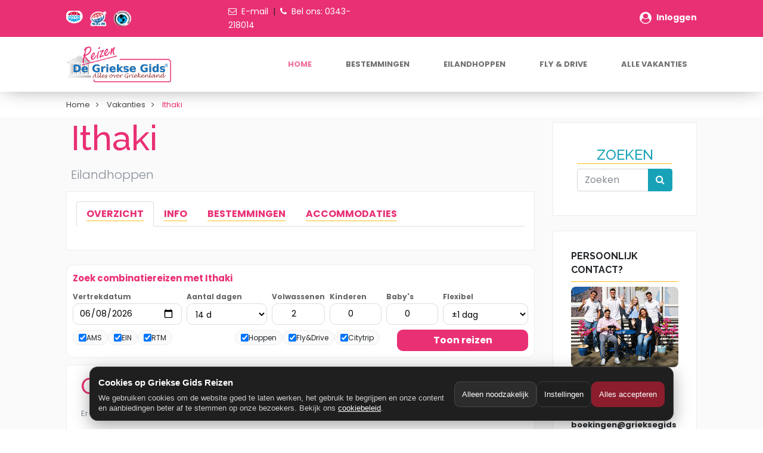

--- FILE ---
content_type: text/html; charset=UTF-8
request_url: https://www.grieksegidsreizen.nl/griekenland/vakantie/ithaki
body_size: 13169
content:












<!DOCTYPE html>
<html lang="nl-NL">
<head>
	<title>Ithaki vakantie Eilandhoppen met Ithaki - Griekse Gids Reizen</title>
	
	<base href="https://www.grieksegidsreizen.nl/griekenland/"/>
	<meta http-equiv="content-type" content="text/html; charset=utf-8">
	<meta name="viewport" content="width=device-width, initial-scale=1.0">
	<meta name="description" content="Ithaki vakantie Eilandhoppen met Ithaki boeken bij Griekse Gids Reizen, de Griekenland specialist. Bekijk accommodaties, hotels, appartementen, vakanties GriekseGids Reizen.">
    <meta name="keywords" content="Ithaki, vakantie, Griekse Gids Reizen">
    <meta name="author" content="Griekse Gids Reizen">
    <meta name="robots" content="all">
    <meta name="googlebot" content="index, follow">
	<meta property="og:title" content="Ithaki vakantie Eilandhoppen met Ithaki - Griekse Gids Reizen" />
	<meta property="og:description"  content="Ithaki vakantie - Eilandhoppen met Ithaki boeken bij Griekse Gids Reizen. Bekijk het aanbod accommodaties, hotels, appartementen, vakanties GriekseGids Reizen." />
	<meta property="og:url" content="https://www.grieksegidsreizen.nl/griekenland/vakantie/ithaki" />
	<meta property="og:image" content="https://www.grieksegidsreizen.nl/fotos/reizen/eilandhoppen-kefalonia-ithaki/groot/eilandhoppen-kefalonia-ithaki-001.jpg" />  
	<meta property="og:type" content="website" />
	<!-- viewport already set above -->
	
	<!-- Links & Bootstrap 5 -->
	<link rel="icon" href="../favicon.ico">
	<link rel="canonical" href="https://www.grieksegidsreizen.nl/griekenland/vakantie/ithaki"/>
	
    <!-- Google Fonts -->
    <link href="https://fonts.googleapis.com/css?family=Open+Sans:400,600,800|Poppins:300i,400,300,700,400i,500|Ubuntu:300i,400,300,700,400i,500|Raleway:400,500,600,700" rel="stylesheet">
	
    <!-- CSS Files -->
    <link rel="stylesheet" href="/griekenland/fonts/font-awesome/css/font-awesome.min.css">
	<link rel="stylesheet" href="/griekenland/css/bootstrap.min.css">
    <link rel="stylesheet" href="/griekenland/css/style.css">
    <link rel="stylesheet" href="/griekenland/css/responsive.css">
	<!--<link rel="stylesheet" href="/griekenland/css/grieksegids.css">-->
	<link rel="stylesheet" href="/griekenland/css/toggleButton.css">
	
	<script type="text/javascript" src="/griekenland/js/jquery-3.2.1.min.js"></script>
	<script type="text/javascript" src="/griekenland/js/sticky-sidebar.js"></script>

	<style>
	/* Small layout tweaks to make cards look consistent with Bootstrap 4 */
	.hotel-img img, .hotel-grid .hotel-img img { height: 170px; width:100%; object-fit: cover; }
	.popular-card img { height: 200px; object-fit: cover; }
	.border-second-color { border-color: #eee; }

	/* Page-specific override: use ~85% width and center the main results
	   container so the page is not full-bleed but still wider than default. */
	.background-light-grey > .container {
		width: 85% !important;
		max-width: 1400px !important;
		margin: 0 auto !important;
		padding-left: 15px;
		padding-right: 15px;
	}

	/* Breadcrumb area: also match the 85% width for consistency */
	.container {
		width: 85% !important;
		max-width: 1400px !important;
		margin: 0 auto !important;
		padding-left: 15px;
		padding-right: 15px;
	}

	/* Popular section: more compact cards and smaller heading */
	.popular-section h3.popular-title { font-size: 30px; margin-bottom: 6px; }
	.popular-section .subtitle { font-size: 14px; margin-bottom: 12px; }
	.popular-section .hotel-img img { height: 130px; object-fit: cover; }
	.popular-section .p-3 { padding: 8px !important; }
	.popular-section .h-100 { min-height: 0; }
	.popular-section .btn-block { padding: .4rem .6rem; font-size: .9rem; }
	.popular-section .col-md-4 { margin-bottom: 12px; }
	</style>
	
	<!-- Google Analitics -->
	<script defer data-domain="grieksegidsreizen.nl" src="https://plausible.io/js/script.file-downloads.hash.outbound-links.pageview-props.revenue.tagged-events.js"></script>
<script>window.plausible = window.plausible || function() { (window.plausible.q = window.plausible.q || []).push(arguments) }</script>
	
</head>

<body>
<!-- Header  -->
<div>
	<!-- Include cookie melding + tracking-->
<style>
  :root{
    --gg-bg:#1f1f1f;
    --gg-card:#2a2a2a;
    --gg-text:#ffffff;
    --gg-muted:#cfcfcf;
    --gg-accent:#8b1d2c; /* bordeaux-achtig */
    --gg-border:rgba(255,255,255,.12);
  }
  #gg-cookie-banner{
    position:fixed; left:0; right:0; bottom:0;
    z-index:9999;
    padding:14px;
    font-family: Arial, sans-serif;
  }
  .gg-cookie-card{
    max-width:980px; margin:0 auto;
    background:var(--gg-bg);
    color:var(--gg-text);
    border:1px solid var(--gg-border);
    border-radius:14px;
    padding:14px 14px 12px 14px;
    box-shadow:0 8px 28px rgba(0,0,0,.35);
  }
  .gg-cookie-row{display:flex; gap:12px; flex-wrap:wrap; align-items:center; justify-content:space-between;}
  .gg-cookie-title{font-weight:700; font-size:15px;}
  .gg-cookie-text{color:var(--gg-muted); font-size:13px; line-height:1.35; margin-top:6px;}
  .gg-cookie-actions{display:flex; gap:8px; flex-wrap:wrap;}
  .gg-btn{
    border-radius:10px; padding:9px 12px;
    border:1px solid var(--gg-border);
    background:transparent; color:var(--gg-text);
    cursor:pointer; font-size:13px;
  }
  .gg-btn:hover{filter:brightness(1.08);}
  .gg-btn-primary{background:var(--gg-accent); border-color:transparent;}
  .gg-btn-ghost{background:rgba(255,255,255,.06);}
  .gg-link{color:#fff; text-decoration:underline;}
  .gg-modal-backdrop{
    position:fixed; inset:0; z-index:10000;
    background:rgba(0,0,0,.55);
    display:none; align-items:flex-end; justify-content:center;
    padding:14px;
  }
  .gg-modal{
    width:min(980px, 100%);
    background:var(--gg-card);
    border:1px solid var(--gg-border);
    border-radius:14px;
    color:var(--gg-text);
    padding:14px;
    box-shadow:0 8px 28px rgba(0,0,0,.45);
  }
  .gg-modal h3{margin:0; font-size:16px;}
  .gg-modal p{margin:8px 0 0 0; color:var(--gg-muted); font-size:13px; line-height:1.35;}
  .gg-toggles{margin-top:12px; display:grid; gap:10px;}
  .gg-toggle{
    display:flex; justify-content:space-between; gap:12px; align-items:flex-start;
    border:1px solid var(--gg-border); border-radius:12px; padding:10px;
    background:rgba(255,255,255,.04);
  }
  .gg-toggle strong{display:block; font-size:13px;}
  .gg-toggle span{display:block; color:var(--gg-muted); font-size:12px; margin-top:4px; line-height:1.3;}
  .gg-switch{display:flex; gap:8px; align-items:center;}
  .gg-switch input{transform:scale(1.1);}
  .gg-footer{margin-top:12px; display:flex; justify-content:flex-end; gap:8px; flex-wrap:wrap;}
</style>

<!-- Banner -->
<div id="gg-cookie-banner" style="display:none;">
  <div class="gg-cookie-card">
    <div class="gg-cookie-row">
      <div style="min-width:260px; flex:1;">
        <div class="gg-cookie-title">Cookies op Griekse Gids Reizen</div>
        <div class="gg-cookie-text">
          We gebruiken cookies om de website goed te laten werken, het gebruik te begrijpen en onze content en aanbiedingen beter af te stemmen op onze bezoekers.
          Bekijk ons <a class="gg-link" href="https://www.grieksegidsreizen.nl/griekenland/vakanties/cookiebeleid/">cookiebeleid</a>.
        </div>
      </div>

      <div class="gg-cookie-actions">
        <button class="gg-btn gg-btn-ghost" id="gg-cookie-decline">Alleen noodzakelijk</button>
        <button class="gg-btn" id="gg-cookie-settings">Instellingen</button>
        <button class="gg-btn gg-btn-primary" id="gg-cookie-accept">Alles accepteren</button>
      </div>
    </div>
  </div>
</div>

<!-- Instellingen modal -->
<div class="gg-modal-backdrop" id="gg-cookie-modal">
  <div class="gg-modal">
    <div style="display:flex; justify-content:space-between; gap:12px; align-items:center;">
      <h3>Cookie-instellingen</h3>
      <button class="gg-btn gg-btn-ghost" id="gg-cookie-close">Sluiten</button>
    </div>
    <p>Kies welke cookies je wilt toestaan. Noodzakelijke cookies zijn altijd actief.</p>

    <div class="gg-toggles">
      <div class="gg-toggle">
        <div>
          <strong>Noodzakelijk</strong>
          <span>Deze cookies zijn nodig om de website correct te laten werken.</span>
        </div>
        <div class="gg-switch">
          <input type="checkbox" checked disabled />
        </div>
      </div>

      <div class="gg-toggle">
        <div>
          <strong>Statistieken</strong>
          <span>Helpt ons begrijpen hoe de site wordt gebruikt (geanonimiseerd waar mogelijk).</span>
        </div>
        <div class="gg-switch">
          <input type="checkbox" id="gg-consent-analytics" />
        </div>
      </div>

      <div class="gg-toggle">
        <div>
          <strong>Marketing</strong>
          <span>Voor relevante advertenties en metingen via Meta (Facebook/Instagram Pixel).</span>
        </div>
        <div class="gg-switch">
          <input type="checkbox" id="gg-consent-marketing" />
        </div>
      </div>
    </div>

    <div class="gg-footer">
      <button class="gg-btn gg-btn-ghost" id="gg-cookie-save-necessary">Alleen noodzakelijk</button>
      <button class="gg-btn gg-btn-primary" id="gg-cookie-save">Opslaan</button>
    </div>
  </div>
</div>

<script>
/** ========= Cookie helpers ========= */
function ggSetCookie(name, value, days) {
  var d = new Date();
  d.setTime(d.getTime() + (days*24*60*60*1000));
  document.cookie = name + "=" + encodeURIComponent(value) + "; expires=" + d.toUTCString() + "; path=/; SameSite=Lax";
}
function ggGetCookie(name) {
  var v = document.cookie.match('(^|;)\\s*' + name + '\\s*=\\s*([^;]+)');
  return v ? decodeURIComponent(v.pop()) : null;
}
function ggDeleteCookie(name) {
  document.cookie = name + "=; expires=Thu, 01 Jan 1970 00:00:00 UTC; path=/; SameSite=Lax";
}

/** ========= Consent state =========
 * We store JSON: { necessary:true, analytics:false, marketing:false }
 */
var GG_CONSENT_COOKIE = "gg_cookie_consent_v1";
var GG_CONSENT_DAYS = 180;

function ggDefaultConsent() {
  return { necessary:true, analytics:false, marketing:false };
}
function ggReadConsent() {
  try {
    var raw = ggGetCookie(GG_CONSENT_COOKIE);
    if (!raw) return null;
    var obj = JSON.parse(raw);
    if (!obj || typeof obj !== "object") return null;
    // ensure keys exist
    obj.necessary = true;
    obj.analytics = !!obj.analytics;
    obj.marketing = !!obj.marketing;
    return obj;
  } catch(e) {
    return null;
  }
}
function ggWriteConsent(consentObj) {
  ggSetCookie(GG_CONSENT_COOKIE, JSON.stringify(consentObj), GG_CONSENT_DAYS);
}

/** ========= Meta Pixel load (ONLY after marketing consent) ========= */
function ggLoadFacebookPixel() {
  if (window.fbq) return;

  !function(f,b,e,v,n,t,s)
  {if(f.fbq)return;n=f.fbq=function(){n.callMethod?
  n.callMethod.apply(n,arguments):n.queue.push(arguments)};
  if(!f._fbq)f._fbq=n;n.push=n;n.loaded=!0;n.version='2.0';
  n.queue=[];t=b.createElement(e);t.async=!0;
  t.src=v;s=b.getElementsByTagName(e)[0];
  s.parentNode.insertBefore(t,s)}(window, document,'script',
  'https://connect.facebook.net/en_US/fbevents.js');

  fbq('init', '1242081941110211');
  fbq('track', 'PageView');
}

/** ========= UI ========= */
var banner = document.getElementById("gg-cookie-banner");
var modal = document.getElementById("gg-cookie-modal");
var analyticsToggle = document.getElementById("gg-consent-analytics");
var marketingToggle = document.getElementById("gg-consent-marketing");

function ggOpenModal() {
  // sync toggles with current consent or defaults
  var c = ggReadConsent() || ggDefaultConsent();
  analyticsToggle.checked = !!c.analytics;
  marketingToggle.checked = !!c.marketing;
  modal.style.display = "flex";
}
function ggCloseModal() {
  modal.style.display = "none";
}
function ggHideBanner() {
  banner.style.display = "none";
}
function ggShowBanner() {
  banner.style.display = "block";
}

function ggApplyConsent(consentObj) {
  ggWriteConsent(consentObj);
  ggHideBanner();
  ggCloseModal();

  if (consentObj.marketing) {
    ggLoadFacebookPixel();
  }
}

// Buttons
document.getElementById("gg-cookie-accept").addEventListener("click", function(){
  ggApplyConsent({ necessary:true, analytics:true, marketing:true });
});
document.getElementById("gg-cookie-decline").addEventListener("click", function(){
  ggApplyConsent({ necessary:true, analytics:false, marketing:false });
});
document.getElementById("gg-cookie-settings").addEventListener("click", ggOpenModal);
document.getElementById("gg-cookie-close").addEventListener("click", ggCloseModal);

document.getElementById("gg-cookie-save").addEventListener("click", function(){
  ggApplyConsent({ necessary:true, analytics:analyticsToggle.checked, marketing:marketingToggle.checked });
});
document.getElementById("gg-cookie-save-necessary").addEventListener("click", function(){
  ggApplyConsent({ necessary:true, analytics:false, marketing:false });
});

// Init
(function(){
  var consent = ggReadConsent();
  if (!consent) {
    ggShowBanner();
  } else {
    // if already consented, apply marketing scripts
    if (consent.marketing) ggLoadFacebookPixel();
  }
})();

/** ========= Optional: expose a function to reopen settings later =========
 * You can add a footer link: <a href="#" onclick="ggCookieSettings();return false;">Cookie-instellingen</a>
 */
window.ggCookieSettings = function(){
  ggOpenModal();
};
</script>
<!-- TrustBox script -->
<script type="text/javascript" src="//widget.trustpilot.com/bootstrap/v5/tp.widget.bootstrap.min.js" async></script>
<!-- End TrustBox script -->

<!-- ======= Header ======= -->
<header class="bg-white box-shadow" style="position: static; top: 0; width: 100%; z-index: 100;">
    <!-- Top Bar with Logos, Contact & Trustpilot -->
    <div class="background-main-color header-top mb-3">
        <div class="container py-2">
            <div class="row align-items-center">
                <!-- Logos Section -->
                <div class="col-6 col-md-3 text-center text-md-left">
                    <a href="https://www.anvr.nl/anvrleden/detail.aspx?nummer=5524" target="_blank" rel="noopener">
                        <img class="mr-2 header-logo" src="../logos/anvr-new.png" alt="ANVR Gecertificeerd">
                    </a>
                    <a href="https://www.sgr.nl/wp/aangesloten-reisorganisaties/griekse-gids-reizen/" target="_blank" rel="noopener">
                        <img class="mr-2 header-logo" src="../logos/sgr-logo-new.png" alt="SGR Lid">
                    </a>
                    <a href="https://www.calamiteitenfonds.nl/wp/aangesloten-reisorganisaties/griekse-gids-reizen/" target="_blank" rel="noopener">
                        <img class="header-logo" src="../logos/calamiteiten-achtergrond-wit.png" alt="Calamiteitenfonds">
                    </a>
                </div>

                <!-- Contact Info Section -->
                <div class="col-6 col-md-3 text-center text-md-left header-contact">
                    <i class="fa fa-envelope-o mr-1 text-white" aria-hidden="true"></i>
                    <a class="text-white" href="mailto:boekingen@grieksegidsreizen.nl">E-mail</a>
                    <span class="mx-1">|</span>
                    <i class="fa fa-phone mr-1 text-white" aria-hidden="true"></i>
                    <a class="text-white" href="tel:0343-218014">Bel ons: 0343-218014</a>
                </div>

                <!-- Trustpilot Section -->
                <div class="col-6 col-md-3">
                    <div class="trustpilot-widget" data-locale="nl-NL" data-template-id="5419b6a8b0d04a076446a9ad" 
                         data-businessunit-id="63eb8251af5de2f3bfa75886" data-style-height="24px" 
                         data-style-width="100%" data-theme="dark" data-min-review-count="10" 
                         data-style-alignment="center">
                        <a href="https://nl.trustpilot.com/review/grieksegidsreizen.nl" target="_blank" rel="noopener">Trustpilot</a>
                    </div>
                </div>

                <!-- Login Section -->
                <div class="col-6 col-md-3 text-center text-md-right">
                    <a href="https://grieksegids.mijnreisoverzicht.nl/mro" target="_blank" rel="noopener" class="d-inline-flex align-items-center text-white text-decoration-none header-login-link">
                        <i class="fa fa-user-circle mr-2" aria-hidden="true"></i>
                        <span>Inloggen</span>
                    </a>
                </div>
            </div>
        </div>
    </div>

    <!-- Main Navigation -->
    <div class="header-output pb-3">
        <div class="container">
            <div class="row align-items-center">
                <!-- Logo Section -->
                <div class="col-lg-3 col-sm-6 d-flex align-items-center justify-content-between">
                    <a id="logo" href="/" class="d-inline-block" title="Griekse Gids Reizen">
                        <img src="/griekenland/images/logo.png" alt="Griekse Gids Reizen" class="header-logo-main">
                    </a>
                    <button class="mobile-toggle d-lg-none btn btn-link p-0" type="button" aria-label="Menu toggle">
                        <i class="fa fa-navicon fa-lg text-dark"></i>
                    </button>
                </div>

                <!-- Navigation Menu -->
                <div class="col-lg-9 col-sm-6">
                    <ul id="menu-main" class="nav nav-menu justify-content-end dropdown-dark m-0">
                        <li class="nav-item">
                            <a class="nav-link active" href="/">HOME</a>
                        </li>
                        <li class="nav-item">
                            <a class="nav-link" href="/griekenland/bestemmingen.php">BESTEMMINGEN</a>
                        </li>
                        <li class="nav-item">
                            <a class="nav-link" href="/griekenland/eilandhoppen.php">EILANDHOPPEN</a>
                        </li>
                        <li class="nav-item">
                            <a class="nav-link" href="/griekenland/fly-drive.php">FLY & DRIVE</a>
                        </li>
                        <li class="nav-item">
                            <a class="nav-link" href="/griekenland/vakanties.php">ALLE VAKANTIES</a>
                        </li>
                    </ul>
                </div>
            </div>
        </div>
    </div>
</header>
<!-- ======= End Header ======= -->

<style>
/* Header Navbar Styling */
.header-top {
    font-size: 14px;
}

.header-logo {
    height: 26px;
    max-width: 100%;
    display: inline-block;
}

.header-logo-main {
    max-height: 60px;
    max-width: 100%;
}

.header-contact a {
    color: white !important;
    text-decoration: none;
    transition: opacity 0.2s ease;
}

.header-contact a:hover {
    opacity: 0.8;
}

.header-login-link {
    font-size: 14px;
    font-weight: 600;
    transition: transform 0.2s ease-in-out, opacity 0.2s ease;
    text-decoration: none !important;
}

.header-login-link:hover {
    transform: scale(1.05);
    opacity: 0.9;
}

.header-login-link i {
    font-size: 20px;
}

/* Mobile Menu Toggle */
.mobile-toggle {
    background: none;
    border: none;
    cursor: pointer;
    padding: 0 !important;
}

.mobile-toggle:focus {
    outline: 2px solid rgba(0, 0, 0, 0.1);
    border-radius: 4px;
}

/* Nav Menu */
.nav-menu {
    list-style: none;
    padding: 0;
}

.dropdown-dark .nav-link {
    color: #333;
    text-transform: uppercase;
    font-size: 13px;
    font-weight: 600;
    padding: 0.75rem 1rem;
    transition: color 0.2s ease;
}

.dropdown-dark .nav-link:hover {
    color: #e93074;
}

.dropdown-dark .nav-link.active {
    color: #e93074;
}
</style>

<script>
document.addEventListener("DOMContentLoaded", function () {
    const toggle = document.querySelector(".mobile-toggle");
    const menu = document.getElementById("menu-main");

    if (toggle && menu) {
        toggle.addEventListener("click", function (e) {
            e.preventDefault();
            menu.classList.toggle("open");
            toggle.setAttribute("aria-expanded", menu.classList.contains("open"));
        });

        // Close menu when a link is clicked
        const links = menu.querySelectorAll(".nav-link");
        links.forEach(link => {
            link.addEventListener("click", function () {
                menu.classList.remove("open");
                toggle.setAttribute("aria-expanded", "false");
            });
        });
    }
});
</script>
</div>

<!-- Pagina Titel met breadcrumb --->	

	<!-- Breadcrumb -->
	<div class="container">
		<ol class="breadcrumb z-index-2 position-relative no-background padding-tb-10px padding-lr-0px  margin-0px float-md-left">
    		<li><a href="/" class="text-grey-4">Home</a></li>
    		<li><a href="/griekenland/vakanties.php" class="text-grey-4">Vakanties</a></li>
    		<li class="active text-main-color">Ithaki</li>
    	</ol>
    	<div class="clearfix"></div>
	</div>
	<!-- Breadcrumb - Einde -->

<!-- // Pagina Titel met breadcrumb --->

<!-- Hele body (zonder footer & header) -->
<section class="background-light-grey">
	
	<div class="container pb-2">
		<div class="row">
			<div class="col-lg-9">
				<h1 class="text-main-color pb-2 ml-2">Ithaki</h1>
				<p class="lead text-muted ml-2 mb-3">Eilandhoppen</p>            	
           
<!-- // Indien Wat moet je zien/doen is leeg, TABS niet tonen - // Show if mysqli recordset not empty -->      
     			 
                
				
				<div class="border border-grey-1 p-3 mb-4 bg-white">

  <!-- Nav tabs -->
  					<ul class="nav nav-tabs">
    					<li class="nav-item">
		      				<a class="nav-link text-main-color active" id="home-tab" data-toggle="tab" href="#home">
        						<b class="text-uppercase text-medium font-weight-700 border-bottom-1 border-second-color text-main-color">OVERZICHT</b>
      						</a>
    					</li>
    					<li class="nav-item">
			      			<a class="nav-link text-main-color" id="info-tab" data-toggle="tab" href="#info">
        						<b class="text-uppercase text-medium font-weight-700 border-bottom-1 border-second-color text-main-color">INFO</b>
      						</a>
    					</li>
    					<li class="nav-item">
			      			<a class="nav-link text-main-color" id="bestemmingen-tab" data-toggle="tab" href="#bestemmingen">
        						<b class="text-uppercase text-medium font-weight-700 border-bottom-1 border-second-color text-main-color">BESTEMMINGEN</b>
      						</a>
    					</li>
                        <li class="nav-item">
			      			<a class="nav-link text-main-color" id="bestemmingen-tab" data-toggle="tab" href="#accommodaties">
        						<b class="text-uppercase text-medium font-weight-700 border-bottom-1 border-second-color text-main-color">ACCOMMODATIES</b>
      						</a>
    					</li>
  					</ul>
  <!-- Tab panes -->
					
  					<div class="tab-content">
    					<div class="tab-pane active bg-white" id="home"><br></div>
    					<div class="tab-pane bg-white" id="info"><br><p>Kleinschalig en gastvrij <a href="https://www.grieksegids.nl/ithaki/" target="_blank">Ithaki</a> (Ithaca of Ithaka) is het ideale eiland voor een ontspannen vakantie. Het op een na kleinste <a href="https://www.grieksegids.nl/ionische-eilanden/" target="_blank">Ionische eiland</a>, na Paxi en het wordt door veel wetenschappers het koninkrijk van Homerus&#39; <a href="https://www.grieksegids.nl/mythologie/odysseus.php" target="_blank">Odysseus</a> genoemd en is sinds de prehistorie bewoond geweest. Ithaki werd op 21 mei 1864 met Griekenland verenigd samen met de rest van de Ionische eilanden. De oppervlakte van het eiland is 92.6 km2, met een kustlijn lengte van 101 km. Aan de oostkant van het eiland zijn vele baaien en kapen. De westelijke zijde is steil. Op het eiland zijn olijfboomgaarden en wijngaarden. Hoofdstad van het eiland is <a href="https://www.grieksegids.nl/ithaki/vathy-ithaki.php" target="_blank">Vathy</a>,&nbsp; een schilderachtig stadje dat in een diepe baai ligt. Bekijk hier het eilandje Lazareto en twee Venetiaanse kastelen. Mooie kustdorpjes met haventjes zijn <a href="https://www.grieksegids.nl/ithaki/kioni-ithaki.php" target="_blank">Kioni</a> en <a href="https://www.grieksegids.nl/ithaki/frikes-ithaki.php" target="_blank">Frikes</a>.</p>

<p align="center"><a href="https://www.grieksegidsreizen.nl/griekenland/?s=Kefalonia"><map name="Map"><area alt="Adastra Ithaca Luxury Suites" coords="745,185,14" href="https://www.grieksegidsreizen.nl/griekenland/trips/adastra-ithaca-luxury-suites-ithaki/" shape="circle" /><area alt="Eumaeus Villas Ithaca" coords="710,170,14" href="https://www.grieksegidsreizen.nl/griekenland/trips/eumaeus-villas-ithaki/" shape="circle" /><area alt="Faros Suites Fiscardo" coords="585,51,14" href="https://www.grieksegidsreizen.nl/griekenland/trips/faros-suites-kefalonia/" shape="circle" /><area alt="Faros Residence Fiscardo" coords="601,69,14" href="https://www.grieksegidsreizen.nl/griekenland/trips/faros-residence-fiscardo-kefalonia/" shape="circle" /><area alt="Villa Melissani " coords="636,292,14" href="https://www.grieksegidsreizen.nl/griekenland/trips/villa-melissani-kefalonia/" shape="circle" /><area alt="Delightful Countryside Villa Karavomylos" coords="664,315,14" href="https://www.grieksegidsreizen.nl/griekenland/trips/villa-karavomylos-karavomylos-kefalonia/" shape="circle" /><area alt="Splendid Family Villa Chrysoula Skala" coords="813,540,14" href="https://www.grieksegidsreizen.nl/griekenland/trips/villa-chrysoula-skala-kefalonia/" shape="circle" /><area alt="Maria Apartments Lourdas " coords="656,493,14" href="https://www.grieksegidsreizen.nl/griekenland/trips/maria-apartments-lourdas-kefalonia/" shape="circle" /><area alt="Manolia Studios Trapezaki" coords="629,477,14" href="https://www.grieksegidsreizen.nl/griekenland/trips/manolia-studios-trapezaki-kefalonia/" shape="circle" /><area alt="Bee's Knees Retreat Pessada " coords="608,499,14" href="https://www.grieksegidsreizen.nl/griekenland/trips/bees-knees-retreat-peseda-kefalonia/" shape="circle" /><area alt="Vyzantio Apartments Spartia" coords="558,509,14" href="https://www.grieksegidsreizen.nl/griekenland/trips/vyzantio-apartments-spartia-kefalonia/" shape="circle" /><area alt="Leivatho Hotel Kefalonia" coords="530,501,14" href="https://www.grieksegidsreizen.nl/griekenland/trips/leivatho-hotel-kefalonia/" shape="circle" /><area alt="Brand New Luxury Villa Luna Argostoli " coords="553,467,14" href="https://www.grieksegidsreizen.nl/griekenland/trips/villa-luna-argostoli-kefalonia/" shape="circle" /><area alt="Astra Village Hotel &amp; Suites" coords="522,469,14" href="https://www.grieksegidsreizen.nl/griekenland/trips/astra-village-kefalonia/" shape="circle" /><area alt="Mediterranee Hotel Kefalonia" coords="500,453,14" href="https://www.grieksegidsreizen.nl/griekenland/trips/mediterranee-hotel-kefalonia-kefalonia/" shape="circle" /><area alt="Kefalonia Apartments" coords="501,422,14" shape="circle" /><area alt="Jlo Villa | Davgata " coords="522,369,14" href="https://www.grieksegidsreizen.nl/griekenland/trips/jlo-villa-davgata-kefalonia/" shape="circle" /> <area alt="Vacation Home Contessina’s " coords="494,345,14" href="https://www.grieksegidsreizen.nl/griekenland/trips/vacation-home-contessinas-farsa-kefalonia/" shape="circle" /></map> </a></p>
</div>
    					<div class="tab-pane" id="bestemmingen"><br><strong>Bestemmingen Ithaki:</strong> 
																					<a href="https://www.grieksegidsreizen.nl/griekenland/vakantie/eilandhoppen">Eilandhoppen</a> -
																					<a href="https://www.grieksegidsreizen.nl/griekenland/vakantie/vathy">Vathy</a> -
							.
						</div>
					  <div class="tab-pane bg-white" id="accommodaties"><br>Bekijk accommodaties <a href="https://www.grieksegidsreizen.nl/griekenland/hotels/ithaki">https://www.grieksegidsreizen.nl/griekenland/hotels/ithaki</a></div>
  					</div>
				</div>   
     			                    
			
<style>
/* Ultra-compact booking bar */
.ggbar{
  background:#fff;
  border:1px solid #eee;
  border-radius:12px;
  padding:10px;
  margin:12px 0;
}

.ggbar .t{
  font-weight:800;
  font-size:15px;
  margin:0 0 8px;
  color:#e93074;
}

/* 6 kolommen desktop: datum | dagen | volw | kind | baby | flex */
.ggbar-grid{
  display:grid;
  grid-template-columns: 1.15fr .85fr .55fr .55fr .55fr .9fr;
  gap:8px;
  align-items:end;
}

/* labels boven inputs */
.ggbar-field{
  display:flex;
  flex-direction:column;
  gap:3px;
}

.ggbar-field label{
  font-size:12px;
  font-weight:600;
  color:#666;
  margin-bottom:0;
}

/* chips + button op 2e rij (maar nog compact) */
.ggbar-row2{
  display:grid;
  grid-template-columns: 1fr 1fr 220px;
  gap:8px;
  align-items:center;
  margin-top:8px;
}

/* inputs super laag */
.ggbar input,
.ggbar select{
  width:100%;
  border:1px solid #ddd;
  border-radius:10px;
  padding:7px 10px;
  font-size:14px;
  height:36px;          /* compacter */
  background:#fff;
}

.ggbar input[type="number"]{ text-align:center; }

/* chips */
.ggbar-chips{
  display:flex;
  flex-wrap:wrap;
  gap:6px;
}
.ggbar-chip{
  display:flex;
  align-items:center;
  gap:6px;
  border:1px solid #eee;
  border-radius:999px;
  padding:5px 9px;
  background:#fafafa;
  font-size:12px;
  line-height:1;
  white-space:nowrap;
}
.ggbar-chip input{ width:auto; height:auto; margin:0; }

/* button compact */
.ggbar .btn{
  height:36px;
  border:none;
  border-radius:10px;
  background:#e93074;
  color:#fff;
  font-weight:800;
  cursor:pointer;
  padding:0 12px;
  width:100%;
}
.ggbar .btn:hover{ opacity:.92; }

/* Mobile: 2 kolommen */
@media (max-width: 980px){
  .ggbar-grid{
    grid-template-columns: 1fr 1fr;
  }
  .ggbar-row2{
    grid-template-columns: 1fr;
  }
}
</style>



<div class="ggbar">
  <div class="t">Zoek combinatiereizen met Ithaki</div>

  <form method="get" action="/zoekresultaat_template.php">
    <input type="hidden" name="place" value="Ithaki">
    <input type="hidden" name="rooms" value="1">
    <input type="hidden" name="luggage" value="0">
    <input type="hidden" name="board" value="3">
    <input type="hidden" name="page" value="1">

    <div class="ggbar-grid">
      <div class="ggbar-field">
        <label for="gg_dep">Vertrekdatum</label>
        <input id="gg_dep" type="date" name="dep_date" value="2026-06-08" required>
      </div>

      <div class="ggbar-field">
        <label for="gg_dur">Aantal dagen</label>
        <select id="gg_dur" name="duration">
                      <option value="7" >7 d</option>
                      <option value="8" >8 d</option>
                      <option value="10" >10 d</option>
                      <option value="11" >11 d</option>
                      <option value="14" selected>14 d</option>
                      <option value="15" >15 d</option>
                      <option value="21" >21 d</option>
                  </select>
      </div>

      <div class="ggbar-field">
        <label for="gg_adults">Volwassenen</label>
        <input id="gg_adults" type="number" name="adults" min="1" max="9" value="2">
      </div>

      <div class="ggbar-field">
        <label for="gg_kids">Kinderen</label>
        <input id="gg_kids" type="number" name="kids" min="0" max="9" value="0">
      </div>

      <div class="ggbar-field">
        <label for="gg_baby">Baby's</label>
        <input id="gg_baby" type="number" name="baby" min="0" max="9" value="0">
      </div>

      <div class="ggbar-field">
        <label for="gg_flex">Flexibel</label>
        <select id="gg_flex" name="flex">
          <option value="1" selected>±1 dag</option>
          <option value="0" >Exact</option>
        </select>
      </div>
    </div>

    <div class="ggbar-row2">
      <div>
        <div class="ggbar-chips" aria-label="Vertrekluchthavens">
                      <label class="ggbar-chip">
              <input type="checkbox" name="origins[]" value="AMS" checked>
              AMS            </label>
                      <label class="ggbar-chip">
              <input type="checkbox" name="origins[]" value="EIN" checked>
              EIN            </label>
                      <label class="ggbar-chip">
              <input type="checkbox" name="origins[]" value="RTM" checked>
              RTM            </label>
                  </div>
      </div>

      <div>
        <div class="ggbar-chips" aria-label="Type reis">
          <label class="ggbar-chip"><input type="checkbox" name="types[]" value="eilandhoppen" checked> Hoppen</label>
          <label class="ggbar-chip"><input type="checkbox" name="types[]" value="flydrive" checked> Fly&amp;Drive</label>
          <label class="ggbar-chip"><input type="checkbox" name="types[]" value="stedentrip" checked> Citytrip</label>
        </div>
      </div>

      <button class="btn" type="submit">Toon reizen</button>
    </div>
  </form>
</div>


            
   
<!-- // Start - Populaire reizen --->
		    <!-- //  Cards container populair- einde -->
			 
 
 <!-- Overzicht Vakanties Container -->
	<div class="border border-grey-1 bg-white p-2">
				<h3 class="text-main-color p-1 pl-3 popular-title">Overzicht vakanties</h3>
		<p class="subtitle text-muted pl-3">Er zijn <strong class="text-main-color">8</strong> combinaties mogelijk met: Ithaki</p>
		<div class="px-0">
							<div class="row pl-3 pr-3">
				
<!-- Overzicht Reizen Cards - Hop/Drive Results -->
				<div class="col-sm-6 col-lg-4 mt-1 mb-1">
					<div class="p-1 background-white border border-grey-1">
						<div class="hotel-img position-relative">
							<a href="https://www.grieksegidsreizen.nl/griekenland/trips/eilandhoppen-kefalonia-ithaki/">
								<img src="https://www.grieksegidsreizen.nl/fotos/reizen/eilandhoppen-kefalonia-ithaki/klein/eilandhoppen-kefalonia-ithaki-001.jpg" alt="Eilandhoppen Kefalonia Ithaki (incl. auto)"  class="img-fluid" width="100%" height="170">
							</a>
            			</div>
						<div class="p-3">
							<span class="text-large">
								<a style="text-decoration: none;" href="https://www.grieksegidsreizen.nl/griekenland/trips/eilandhoppen-kefalonia-ithaki/" class="text-dark font-weight-700">
									Eilandhoppen Kefalonia Ithaki (incl. auto)								</a>
							</span>
									
								<div class="p-1 border-bottom-1 border-second-color">
									<a style="text-decoration: none;" href="https://www.grieksegidsreizen.nl/griekenland/trips/eilandhoppen-kefalonia-ithaki/" class="text-grey-4">
								</div>
				
            					<i style="text-decoration: none;" class="fa fa-map-marker margin-right-5px"></i>
		             			<span style="text-decoration: none;" class="text-third-color margin-right-5px"><b>Eilandhoppen</b></span>
									<br>
            					<i style="text-decoration: none;" class="fa fa-map-marker margin-right-5px"></i>
			 					<span style="text-decoration: none;" class="text-main-color margin-right-5px"><b>Ithaki</b></span>
				
            							
            <div class="margin-bottom-8px text-uppercase text-small">
				8	 dagen - v.a. <strong class="text-medium text-third-color padding-right-5px font-weight-bold">&#8364; 1379</strong>P.P.
            </div>
			
			<div class="text-center">
    			<a href="https://www.grieksegidsreizen.nl/griekenland/trips/eilandhoppen-kefalonia-ithaki/" class="btn-sm btn-lg btn-block background-main-color text-white text-center font-weight-bold text-uppercase d-flex justify-content-center" alt="Eilandhoppen Kefalonia Ithaki (incl. auto)" style="text-decoration: none;">
        			Bekijken
    			</a>
			</div>
				
		</div>
	</div>
</div>
<!-- //  hotel post -->
		

<!-- Overzicht Reizen Cards - Hop/Drive Results -->
				<div class="col-sm-6 col-lg-4 mt-1 mb-1">
					<div class="p-1 background-white border border-grey-1">
						<div class="hotel-img position-relative">
							<a href="https://www.grieksegidsreizen.nl/griekenland/trips/eilandhoppen-zakynthos-kefalonia-ithaki/">
								<img src="https://www.grieksegidsreizen.nl/fotos/reizen/eilandhoppen-zakynthos-kefalonia-ithaki/klein/eilandhoppen-zakynthos-kefalonia-ithaki-003.jpg" alt="Eilandhoppen Kefalonia Ithaki Zakynthos"  class="img-fluid" width="100%" height="170">
							</a>
            			</div>
						<div class="p-3">
							<span class="text-large">
								<a style="text-decoration: none;" href="https://www.grieksegidsreizen.nl/griekenland/trips/eilandhoppen-zakynthos-kefalonia-ithaki/" class="text-dark font-weight-700">
									Eilandhoppen Kefalonia Ithaki Zakynthos								</a>
							</span>
									
								<div class="p-1 border-bottom-1 border-second-color">
									<a style="text-decoration: none;" href="https://www.grieksegidsreizen.nl/griekenland/trips/eilandhoppen-zakynthos-kefalonia-ithaki/" class="text-grey-4">
								</div>
				
            					<i style="text-decoration: none;" class="fa fa-map-marker margin-right-5px"></i>
		             			<span style="text-decoration: none;" class="text-third-color margin-right-5px"><b>Eilandhoppen</b></span>
									<br>
            					<i style="text-decoration: none;" class="fa fa-map-marker margin-right-5px"></i>
			 					<span style="text-decoration: none;" class="text-main-color margin-right-5px"><b>Zakynthos</b></span>
				
            							
            <div class="margin-bottom-8px text-uppercase text-small">
				16	 dagen - v.a. <strong class="text-medium text-third-color padding-right-5px font-weight-bold">&#8364; 2141</strong>P.P.
            </div>
			
			<div class="text-center">
    			<a href="https://www.grieksegidsreizen.nl/griekenland/trips/eilandhoppen-zakynthos-kefalonia-ithaki/" class="btn-sm btn-lg btn-block background-main-color text-white text-center font-weight-bold text-uppercase d-flex justify-content-center" alt="Eilandhoppen Kefalonia Ithaki Zakynthos" style="text-decoration: none;">
        			Bekijken
    			</a>
			</div>
				
		</div>
	</div>
</div>
<!-- //  hotel post -->
		

<!-- Overzicht Reizen Cards - Hop/Drive Results -->
				<div class="col-sm-6 col-lg-4 mt-1 mb-1">
					<div class="p-1 background-white border border-grey-1">
						<div class="hotel-img position-relative">
							<a href="https://www.grieksegidsreizen.nl/griekenland/trips/eilandhoppen-kefalonia-ithaki-lefkas/">
								<img src="https://www.grieksegidsreizen.nl/fotos/reizen/eilandhoppen-kefalonia-ithaki-lefkas/klein/eilandhoppen-kefalonia-ithaki-lefkas-001.jpg" alt="Eilandhoppen Kefalonia Ithaki Lefkas (incl. huurauto)"  class="img-fluid" width="100%" height="170">
							</a>
            			</div>
						<div class="p-3">
							<span class="text-large">
								<a style="text-decoration: none;" href="https://www.grieksegidsreizen.nl/griekenland/trips/eilandhoppen-kefalonia-ithaki-lefkas/" class="text-dark font-weight-700">
									Eilandhoppen Kefalonia Ithaki Lefkas (incl. huurauto)								</a>
							</span>
									
								<div class="p-1 border-bottom-1 border-second-color">
									<a style="text-decoration: none;" href="https://www.grieksegidsreizen.nl/griekenland/trips/eilandhoppen-kefalonia-ithaki-lefkas/" class="text-grey-4">
								</div>
				
            					<i style="text-decoration: none;" class="fa fa-map-marker margin-right-5px"></i>
		             			<span style="text-decoration: none;" class="text-third-color margin-right-5px"><b>Eilandhoppen</b></span>
									<br>
            					<i style="text-decoration: none;" class="fa fa-map-marker margin-right-5px"></i>
			 					<span style="text-decoration: none;" class="text-main-color margin-right-5px"><b>Kefalonia</b></span>
				
            							
            <div class="margin-bottom-8px text-uppercase text-small">
				15	 dagen - v.a. <strong class="text-medium text-third-color padding-right-5px font-weight-bold">&#8364; 3941</strong>P.P.
            </div>
			
			<div class="text-center">
    			<a href="https://www.grieksegidsreizen.nl/griekenland/trips/eilandhoppen-kefalonia-ithaki-lefkas/" class="btn-sm btn-lg btn-block background-main-color text-white text-center font-weight-bold text-uppercase d-flex justify-content-center" alt="Eilandhoppen Kefalonia Ithaki Lefkas (incl. huurauto)" style="text-decoration: none;">
        			Bekijken
    			</a>
			</div>
				
		</div>
	</div>
</div>
<!-- //  hotel post -->
		
                    
                        
<!-- hotel post -->
<div class="col-sm-6 col-lg-4 margin-bottom-30px">
	<div class="hotel-grid background-white border border-grey-1">
		<div class="p-1 hotel-img position-relative">
		<a href="https://www.grieksegidsreizen.nl/griekenland/trips/adastra-ithaca-luxury-suites/"><img src="https://www.grieksegidsreizen.nl/fotos/reizen/adastra-ithaca-luxury-suites/klein/adastra-ithaca-luxury-suites-001.jpg" alt="Adastra Ithaca Luxury Suites (incl. auto)"  class="img-fluid" width="100%" height="170"></a>
			</div>
		
		<div class="p-3">
<!---Span = Hotel/reis + sterren* --->
		<span class="text-large"><a style="text-decoration: none;" href="https://www.grieksegidsreizen.nl/griekenland/trips/adastra-ithaca-luxury-suites/" class="text-dark font-weight-700">Adastra Ithaca Luxury Suites (incl. auto)</a>
				
					
		<b class="text-main-color">  3* </b>
		</span>
		<br>

<!---Span = Hotel/reis + sterren* --->
			
			<div class="pt-2 ml-2 mr-2 mb-1 border-bottom-1 border-second-color"></div>					
            	<div class="text-uppercase text-small" style="text-decoration: none;">
                	<a style="text-decoration: none;" href="https://www.grieksegidsreizen.nl/griekenland/trips/adastra-ithaca-luxury-suites/" class="text-grey-4">
                    <b><i style="text-decoration: none;" class="fa fa-map-marker margin-right-5px"></i>
					<span style="text-decoration: none;" class="text-third-color margin-right-5px">Vathy</span></b><br>
                    <b><i style="text-decoration: none;" class="fa fa-map-marker margin-right-5px"></i>
					<span style="text-decoration: none;" class="text-main-color margin-right-5px">Ithaki</span></b>
				</div>
					
									

                <div class="margin-bottom-8px text-uppercase text-extra-small">
				<i style="text-decoration: none;" class="fa fa-map-marker margin-right-5px"></i> 8 dagen - v.a. <strong class="text-medium text-third-color padding-right-5px font-weight-bold">&#8364; 1116</strong>P.P.
                </div>
					
				<a href="https://www.grieksegidsreizen.nl/griekenland/trips/adastra-ithaca-luxury-suites/" class="btn-sm btn-lg btn-block background-main-color text-white text-center font-weight-bold text-uppercase d-flex justify-content-center" style="text-decoration: none;" alt="Adastra Ithaca Luxury Suites (incl. auto)">Bekijken</a>
			</div>
		</div>
	</div>
<!-- //  hotel post -->
	
                        
<!-- hotel post -->
<div class="col-sm-6 col-lg-4 margin-bottom-30px">
	<div class="hotel-grid background-white border border-grey-1">
		<div class="p-1 hotel-img position-relative">
		<a href="https://www.grieksegidsreizen.nl/griekenland/trips/gloria-maris-hotel-lithakia-zakynthos/"><img src="https://www.grieksegidsreizen.nl/fotos/reizen/gloria-maris-hotel-lithakia-zakynthos/klein/gloria-maris-hotel-lithakia-zakynthos-001.jpg" alt="Gloria Maris Hotel"  class="img-fluid" width="100%" height="170"></a>
			</div>
		
		<div class="p-3">
<!---Span = Hotel/reis + sterren* --->
		<span class="text-large"><a style="text-decoration: none;" href="https://www.grieksegidsreizen.nl/griekenland/trips/gloria-maris-hotel-lithakia-zakynthos/" class="text-dark font-weight-700">Gloria Maris Hotel</a>
				
					
		<b class="text-main-color">  4* </b>
		</span>
		<br>

<!---Span = Hotel/reis + sterren* --->
			
			<div class="pt-2 ml-2 mr-2 mb-1 border-bottom-1 border-second-color"></div>					
            	<div class="text-uppercase text-small" style="text-decoration: none;">
                	<a style="text-decoration: none;" href="https://www.grieksegidsreizen.nl/griekenland/trips/gloria-maris-hotel-lithakia-zakynthos/" class="text-grey-4">
                    <b><i style="text-decoration: none;" class="fa fa-map-marker margin-right-5px"></i>
					<span style="text-decoration: none;" class="text-third-color margin-right-5px">Lithakia</span></b><br>
                    <b><i style="text-decoration: none;" class="fa fa-map-marker margin-right-5px"></i>
					<span style="text-decoration: none;" class="text-main-color margin-right-5px">Zakynthos</span></b>
				</div>
					
									

                <div class="margin-bottom-8px text-uppercase text-extra-small">
				<i style="text-decoration: none;" class="fa fa-map-marker margin-right-5px"></i> 8 dagen - v.a. <strong class="text-medium text-third-color padding-right-5px font-weight-bold">&#8364; 1165</strong>P.P.
                </div>
					
				<a href="https://www.grieksegidsreizen.nl/griekenland/trips/gloria-maris-hotel-lithakia-zakynthos/" class="btn-sm btn-lg btn-block background-main-color text-white text-center font-weight-bold text-uppercase d-flex justify-content-center" style="text-decoration: none;" alt="Gloria Maris Hotel">Bekijken</a>
			</div>
		</div>
	</div>
<!-- //  hotel post -->
	
                        
<!-- hotel post -->
<div class="col-sm-6 col-lg-4 margin-bottom-30px">
	<div class="hotel-grid background-white border border-grey-1">
		<div class="p-1 hotel-img position-relative">
		<a href="https://www.grieksegidsreizen.nl/griekenland/trips/perantzada-vathy-ithaki/"><img src="https://www.grieksegidsreizen.nl/fotos/reizen/perantzada-vathy-ithaki/klein/perantzada-vathy-ithaki-001.jpg" alt="Perantzada (incl. auto)"  class="img-fluid" width="100%" height="170"></a>
			</div>
		
		<div class="p-3">
<!---Span = Hotel/reis + sterren* --->
		<span class="text-large"><a style="text-decoration: none;" href="https://www.grieksegidsreizen.nl/griekenland/trips/perantzada-vathy-ithaki/" class="text-dark font-weight-700">Perantzada (incl. auto)</a>
				
					
		<b class="text-main-color">  4* </b>
		</span>
		<br>

<!---Span = Hotel/reis + sterren* --->
			
			<div class="pt-2 ml-2 mr-2 mb-1 border-bottom-1 border-second-color"></div>					
            	<div class="text-uppercase text-small" style="text-decoration: none;">
                	<a style="text-decoration: none;" href="https://www.grieksegidsreizen.nl/griekenland/trips/perantzada-vathy-ithaki/" class="text-grey-4">
                    <b><i style="text-decoration: none;" class="fa fa-map-marker margin-right-5px"></i>
					<span style="text-decoration: none;" class="text-third-color margin-right-5px">Vathy</span></b><br>
                    <b><i style="text-decoration: none;" class="fa fa-map-marker margin-right-5px"></i>
					<span style="text-decoration: none;" class="text-main-color margin-right-5px">Ithaki</span></b>
				</div>
					
									

                <div class="margin-bottom-8px text-uppercase text-extra-small">
				<i style="text-decoration: none;" class="fa fa-map-marker margin-right-5px"></i> 8 dagen - v.a. <strong class="text-medium text-third-color padding-right-5px font-weight-bold">&#8364; 1333</strong>P.P.
                </div>
					
				<a href="https://www.grieksegidsreizen.nl/griekenland/trips/perantzada-vathy-ithaki/" class="btn-sm btn-lg btn-block background-main-color text-white text-center font-weight-bold text-uppercase d-flex justify-content-center" style="text-decoration: none;" alt="Perantzada (incl. auto)">Bekijken</a>
			</div>
		</div>
	</div>
<!-- //  hotel post -->
	
                        
<!-- hotel post -->
<div class="col-sm-6 col-lg-4 margin-bottom-30px">
	<div class="hotel-grid background-white border border-grey-1">
		<div class="p-1 hotel-img position-relative">
		<a href="https://www.grieksegidsreizen.nl/griekenland/trips/my-ithaca-apartments/"><img src="https://www.grieksegidsreizen.nl/fotos/reizen/my-ithaca-apartments/klein/my-ithaca-apartments-001.jpg" alt="My Ithaca apartments (incl. huurauto)"  class="img-fluid" width="100%" height="170"></a>
			</div>
		
		<div class="p-3">
<!---Span = Hotel/reis + sterren* --->
		<span class="text-large"><a style="text-decoration: none;" href="https://www.grieksegidsreizen.nl/griekenland/trips/my-ithaca-apartments/" class="text-dark font-weight-700">My Ithaca apartments (incl. huurauto)</a>
				
					
		<b class="text-main-color">  2* </b>
		</span>
		<br>

<!---Span = Hotel/reis + sterren* --->
			
			<div class="pt-2 ml-2 mr-2 mb-1 border-bottom-1 border-second-color"></div>					
            	<div class="text-uppercase text-small" style="text-decoration: none;">
                	<a style="text-decoration: none;" href="https://www.grieksegidsreizen.nl/griekenland/trips/my-ithaca-apartments/" class="text-grey-4">
                    <b><i style="text-decoration: none;" class="fa fa-map-marker margin-right-5px"></i>
					<span style="text-decoration: none;" class="text-third-color margin-right-5px">Vathy</span></b><br>
                    <b><i style="text-decoration: none;" class="fa fa-map-marker margin-right-5px"></i>
					<span style="text-decoration: none;" class="text-main-color margin-right-5px">Ithaki</span></b>
				</div>
					
									

                <div class="margin-bottom-8px text-uppercase text-extra-small">
				<i style="text-decoration: none;" class="fa fa-map-marker margin-right-5px"></i> 8 dagen - v.a. <strong class="text-medium text-third-color padding-right-5px font-weight-bold">&#8364; 1415</strong>P.P.
                </div>
					
				<a href="https://www.grieksegidsreizen.nl/griekenland/trips/my-ithaca-apartments/" class="btn-sm btn-lg btn-block background-main-color text-white text-center font-weight-bold text-uppercase d-flex justify-content-center" style="text-decoration: none;" alt="My Ithaca apartments (incl. huurauto)">Bekijken</a>
			</div>
		</div>
	</div>
<!-- //  hotel post -->
	
                        
<!-- hotel post -->
<div class="col-sm-6 col-lg-4 margin-bottom-30px">
	<div class="hotel-grid background-white border border-grey-1">
		<div class="p-1 hotel-img position-relative">
		<a href="https://www.grieksegidsreizen.nl/griekenland/trips/leeda-s-villas-lithakia/"><img src="https://www.grieksegidsreizen.nl/fotos/reizen/leeda-s-villas-lithakia/klein/leeda-s-villas-lithakia-001.jpg" alt="Leeda&#039;s Villas (incl. auto)"  class="img-fluid" width="100%" height="170"></a>
			</div>
		
		<div class="p-3">
<!---Span = Hotel/reis + sterren* --->
		<span class="text-large"><a style="text-decoration: none;" href="https://www.grieksegidsreizen.nl/griekenland/trips/leeda-s-villas-lithakia/" class="text-dark font-weight-700">Leeda&#039;s Villas (incl. auto)</a>
				
					
		<b class="text-main-color">  4* </b>
		</span>
		<br>

<!---Span = Hotel/reis + sterren* --->
			
			<div class="pt-2 ml-2 mr-2 mb-1 border-bottom-1 border-second-color"></div>					
            	<div class="text-uppercase text-small" style="text-decoration: none;">
                	<a style="text-decoration: none;" href="https://www.grieksegidsreizen.nl/griekenland/trips/leeda-s-villas-lithakia/" class="text-grey-4">
                    <b><i style="text-decoration: none;" class="fa fa-map-marker margin-right-5px"></i>
					<span style="text-decoration: none;" class="text-third-color margin-right-5px">Lithakia</span></b><br>
                    <b><i style="text-decoration: none;" class="fa fa-map-marker margin-right-5px"></i>
					<span style="text-decoration: none;" class="text-main-color margin-right-5px">Zakynthos</span></b>
				</div>
					
									

                <div class="margin-bottom-8px text-uppercase text-extra-small">
				<i style="text-decoration: none;" class="fa fa-map-marker margin-right-5px"></i> 8 dagen - v.a. <strong class="text-medium text-third-color padding-right-5px font-weight-bold">&#8364; 1615</strong>P.P.
                </div>
					
				<a href="https://www.grieksegidsreizen.nl/griekenland/trips/leeda-s-villas-lithakia/" class="btn-sm btn-lg btn-block background-main-color text-white text-center font-weight-bold text-uppercase d-flex justify-content-center" style="text-decoration: none;" alt="Leeda's Villas (incl. auto)">Bekijken</a>
			</div>
		</div>
	</div>
<!-- //  hotel post -->
	

</div>
		
<ul class="pagination d-flex justify-content-center">
        
        
        
    </ul>


</div>
</div>
</div>
<!-- // Content -->
		   
<!-- Sidebar -->
                <div class="col-lg-3 pt-2">
                    <!-- Hotels Search -->
                    <div class="widget">
            			<h5 class="text-center text-info border-bottom-1 border-warning">ZOEKEN</h5>        
             			<form action="zoeken2.php" method="get" class="navbar-form navbar-left">
   							<div class="input-group">
								<input placeholder="Zoeken" name="zoekterm" value="" class="form-control" type="search">
       							<div class="input-group-btn">
           							<button class="btn btn-info">
           								<span class="fa fa-search text-white"></span>
           							</button>
       							</div>
   							</div>
						</form>
                    </div>
<!-- //  Hotels Search -->

<!-- VAKANTIES MENU -->
                    <div class="background-white border border-grey-1 padding-30px margin-bottom-30px suppergallery">
	<h3 class="text-uppercase text-medium font-weight-700 border-bottom-1 border-second-color padding-bottom-8px">Persoonlijk contact?</h3>
	<p><img class="fluite" style="border-radius: 8px;" src="../fotos/team-klein/ons-team/team-griekse-gids-reizen-2025.jpg"></p>
	<p style="word-break: break-word;">Wij helpen je graag, stuur een e-mail met al je vragen naar <b>boekingen@grieksegidsreizen.nl</b> of bel ons, wij kunnen je alles vertellen over onze vakanties. We zijn bereikbaar op werkdagen tussen 10.00 uur en 16.30 uur.</p>
	<p>Met vriendelijke groeten, Jorgos en team Griekse Gids Reizen.</p>
</div>
		
<div class="widget widget_categories">
	<h4 class="widget-title clearfix">
		<span>TELEFONISCH BEREIKBAAR op 0343-218014</span>
	</h4>
	<p>
		<a href="https://www.anvr.nl/" target="_blank">
			<img src="https://www.grieksegidsreizen.nl/logos/anvr.png" alt="ANVR Griekse Gids" />
			<img src="https://www.grieksegidsreizen.nl/logos/SGR.png" alt="SGR Griekse Gids" />
		</a>
		<a href="https://www.calamiteitenfonds.nl/deelnemers-zoekresultaten?search=De+Griekse+Gids" target="_blank">
			<img src="https://www.grieksegidsreizen.nl/logos/Calamiteitenfonds.png" alt="Calamiteitenfonds Griekse Gids" />
		</a>
		<a href="https://www.sgrz.nl/deelnemers" target="_blank">
			<img src="https://www.grieksegidsreizen.nl/logos/SGRZ.png" alt="SGRZ Griekse Gids" />
		</a>
	</p>
	<p><b>Adres:</b><br>De Langkamp 12C,<br>3961 MS Wijk bij Duurstede</p>
	<p><b>Openingstijden kantoor:</b><br>Alleen op afspraak</p>
	<p>Telefonisch bereikbaar elke werkdag van 10.00 uur tot 16.30 uur.<br>Tel: 0343-218014<br>E-mail: boekingen@grieksegidsreizen.nl</p>
</div>


<div class="widget widget_categories">
	<h4 class="widget-title clearfix"><span>Reizen</span></h4>
 	<ul>
		<li><a href="https://www.grieksegidsreizen.nl/griekenland/vakanties-appartementen-studios.php">Appartementen en studio's</a></li>
        <li><a href="https://www.grieksegidsreizen.nl/griekenland/aanbiedingen-last-minutes.php">Voordelige vakanties</a></li>
        <li><a href="https://www.grieksegidsreizen.nl/griekenland/bestemmingen.php">Alle bestemmingen</a></li>
        <li><a href="https://www.grieksegidsreizen.nl/griekenland/vakanties.php">Vakanties Griekse Gids</a></li>
        <li><a href="https://www.grieksegidsreizen.nl/griekenland/eilandhoppen.php">Eilandhoppen</a></li>
        <li><a href="https://www.grieksegidsreizen.nl/griekenland/fly-drive.php">Fly & Drive</a></li>
        <li><a href="https://www.grieksegidsreizen.nl/griekenland/hotels-accommodaties.php">Accommodaties</a></li>         
		<li><a href="https://www.grieksegidsreizen.nl/griekenland/villas-vakantiehuizen.php">Villa's</a></li>           
	</ul>
</div>

<div class="widget widget_categories">
	<h4 class="widget-title clearfix"><span>Eilandhoppen</span></h4>
    <ul>
		<li><a href="https://www.grieksegidsreizen.nl/griekenland/vakantie/cycladen">Cycladen</a></li>
		<li><a href="https://www.grieksegidsreizen.nl/griekenland/vakantie/dodecanese">Dodecanese</a></li>
		<li><a href="https://www.grieksegidsreizen.nl/griekenland/vakantie/ionische-eilanden">Ionische eilanden</a></li>
		<li><a href="https://www.grieksegidsreizen.nl/griekenland/vakantie/sporaden">Sporaden</a></li>
		<li><a href="https://www.grieksegidsreizen.nl/griekenland/vakantie/kreta">Kreta</a></li>                       
	</ul>
</div>                </div>
                <!-- //  Sidebar -->      
                
            </div>
            <!-- //  row -->
        </div>
        <!-- //  container -->
    </section>
    <!-- //  page output -->


    <!-- Footer -->
    <footer class="text-center text-lg-left">
        <div class="container">
            <div class="row padding-tb-100px">
                <div class="col-lg-6 sm-mb-35px">
                    <div class="about">
                        <div class="logo margin-bottom-20px"><a href="#"><img src="/griekenland/images/logo.png" alt=""></a></div>
                        <p class="text-grey-2">
                            Griekse Gids Reizen is onderdeel van de Griekse Gids. Griekse Gids Reizen is een reisorganisatie gespecialiseerd in Reizen naar Griekenland en is aangesloten bij SGR, ANVR, Calamiteitenfonds en SGRZ. 
                        </p>
                    </div>
                </div>
                <div class="col-lg-3 sm-mb-35px">
                                      <ul class="footer-menu row margin-0px padding-0px list-unstyled">
                        <li class="col-lg-6 col-md-6 padding-tb-5px"><a href="/griekenland/eilandhoppen.php" class="text-main-color">Eilandhoppen</a></li>
                        <li class="col-lg-6 col-md-6 padding-tb-5px"><a href="/griekenland/fly-drive.php" class="text-main-color">Fly-Drive</a></li>
                        <li class="col-lg-6 col-md-6 padding-tb-5px"><a href="/griekenland/vakanties/cookiebeleid/" class="text-main-color">Cookiebeleid</a></li>
                        <li class="col-lg-6 col-md-6 padding-tb-5px"><a href="/griekenland/vakanties/copyright/" class="text-main-color">Copyright</a></li>
                        <li class="col-lg-6 col-md-6 padding-tb-5px"><a href="/over-ons.php" class="text-main-color">Over Ons</a></li>
                        <li class="col-lg-6 col-md-6 padding-tb-5px"><a href="/griekenland/vakanties/reisvoorwaarden/" class="text-main-color">Reisvoorwaarden</a></li>
                        <li class="col-lg-6 col-md-6 padding-tb-5px"><a href="/griekenland/vakanties/afspraak-maken/" class="text-main-color">Afspreken</a></li>
                        <li class="col-lg-6 col-md-6 padding-tb-5px"><a href="/griekenland/vakanties/contact/" class="text-main-color">Contact</a></li>
                        <li class="col-lg-6 col-md-6 padding-tb-5px"><a href="/griekenland/vakanties/privacy-policy/" class="text-main-color">Privacy policy</a></li>
                        <li class="col-lg-6 col-md-6 padding-tb-5px"><a href="/griekenland/vakanties/reisverzekeringen/" class="text-main-color">Reisverzekeringen</a></li>
                        <li class="col-lg-6 col-md-6 padding-tb-5px"><a href="/griekenland/vakanties/nieuwsbrief/" class="text-main-color">Nieuwsbrief</a></li>    
                         <li class="col-lg-6 col-md-6 padding-tb-5px"><a href="/griekenland/vakanties/beoordelingen/" class="text-main-color">Beoordelingen</a></li> 
                    </ul>                </div>
                <div class="col-lg-3">
                    <ul class="images-feed row no-gutters margin-0px padding-0px list-unstyled">
                                                                        



                          <li class="col-4 padding-tb-5px"><a href="/griekenland/blog-reisverhalen/rondreis-op-het-eiland-naxos-artikel-36/" class="padding-lr-5px d-block"><img src="https://www.grieksegidsreizen.nl/fotos/blog-klein/36/alyko-naxos-015[1].jpg" alt="Rondreis op het eiland Naxos"></a></li>


                          



                          <li class="col-4 padding-tb-5px"><a href="/griekenland/blog-reisverhalen/reisverslag-eiland-poros-artikel-44/" class="padding-lr-5px d-block"><img src="https://www.grieksegidsreizen.nl/fotos/blog-klein/44/poros-grieksegids-053[1].jpg" alt="Reisverslag Eiland Poros"></a></li>


                          



                          <li class="col-4 padding-tb-5px"><a href="/griekenland/blog-reisverhalen/met-de-camper-door-griekanlandkan-dat-artikel-9/" class="padding-lr-5px d-block"><img src="https://www.grieksegidsreizen.nl/fotos/blog-klein/9/camper.JPG

" alt="Met de Camper door Griekanland...Kan dat?"></a></li>


                          



                          <li class="col-4 padding-tb-5px"><a href="/griekenland/blog-reisverhalen/eiland-limnos-artikel-23/" class="padding-lr-5px d-block"><img src="https://www.grieksegidsreizen.nl/fotos/blog-klein/23/myrina-limnos-072[1].jpg" alt="Eiland Limnos"></a></li>


                          



                          <li class="col-4 padding-tb-5px"><a href="/griekenland/blog-reisverhalen/eiland-syros-artikel-19/" class="padding-lr-5px d-block"><img src="https://www.grieksegidsreizen.nl/fotos/blog-klein/19/kini-syros-022[1].jpg" alt="Eiland Syros"></a></li>


                          



                          <li class="col-4 padding-tb-5px"><a href="/griekenland/blog-reisverhalen/eiland-samos-artikel-6/" class="padding-lr-5px d-block"><img src="https://www.grieksegidsreizen.nl/fotos/blog-klein/6/manolates-samos-008.jpg" alt="Eiland Samos"></a></li>


 

         
                    </ul>
                </div>
            </div>

            <div class="row padding-tb-30px border-top-1 border-grey-1">
                <div class="col-lg-4">
                    <p class="text-lg-left"><span class="text-sm-center text-lg-left"><span class="text-main-color">Griekse Gids Reizen</span> | &copy;2018 Alle rechten voorbehouden</span></p>
                </div>
                <div class="col-lg-4 sm-mb-20px">
                    <div class="text-center">                      <p>
                      <a href="https://www.anvr.nl/" target="_blank"><img src="/logos/anvr.png" alt="ANVR Griekse Gids"/><img src="/logos/SGR.png" alt="SGR Griekse Gids"/></a><a href="https://www.calamiteitenfonds.nl/deelnemers-zoekresultaten?search=De+Griekse+Gids" target="_blank"><img src="/logos/Calamiteitenfonds.png" alt="Calamiteitenfonds Griekse Gids"/></a><a href="https://www.sgrz.nl/deelnemers" target="_blank"><img src="/logos/SGRZ.png" alt="SGRZ Griekse Gids"/></a></p>
                       SGR Nummer: 3749 - ANVR Nummer: 5524<br>
                         Onderdeel van <a href="https://www.grieksegids.nl">www.grieksegids.nl</a> <br></div>
                </div>
                <div class="col-lg-4">
	                       <ul class="social_link list-inline text-sm-center text-lg-right">
                            <li class="list-inline-item"><a class="facebook" href="https://www.grieksegids.nl/facebook/" target="_blank"><i class="fa fa-facebook" aria-hidden="true"></i></a></li>
                            <li class="list-inline-item"><a class="" href="https://www.youtube.com/user/DeGriekseGids" target="_blank"><i class="fa fa-youtube-play" aria-hidden="true"></i></a></li>
                            <li class="list-inline-item"><a class="instagram" href="https://www.instagram.com/grieksegids/" target="_blank"><i class="fa fa-instagram" aria-hidden="true"></i></a></li>
                            <li class="list-inline-item"><a class="pinterest" href="https://www.pinterest.com/grieksegids/" target="_blank"><i class="fa fa-pinterest" aria-hidden="true"></i></a></li>
                            <li class="list-inline-item"><a class="twitter" href="https://twitter.com/degrieksegids" target="_blank"><i class="fa fa-twitter" aria-hidden="true"></i></a></li>
                        </ul>                     <!-- // Social -->

                </div>
            </div>

        </div>

    </footer>
    <!-- // Footer -->

    <script type="text/javascript" src="/griekenland/js/custom.js"></script>
    <script type="text/javascript" src="/griekenland/js/owl.carousel.min.js"></script>
    <script type="text/javascript" src="/griekenland/js/jquery-ui.js"></script>
    <script type="text/javascript" src="/griekenland/js/popper.min.js"></script>
    <script type="text/javascript" src="/griekenland/js/bootstrap.min.js"></script>
	
    <script src="/griekenland/js/lazy-inter.js"></script>
    <script src="/griekenland/js/youtube.js"></script>



</body>

</html>

--- FILE ---
content_type: text/css
request_url: https://www.grieksegidsreizen.nl/griekenland/css/style.css
body_size: 44015
content:
/*------------------------------------------------------------------
[Main Stylesheet]

Project:    Travelz
Version:    1.0
Last change:    12/1/2018
Primary use:    Travel, Tour Booking 


---------------------------------------------------------------------

01. Typography
02. Header
03. Global
04. Background color
05. Custom
06. Button
07. Border
08. Border Radius
09. Video
10. Background image
11. Icon
12. Width
13. Height
14. Page title
15. Padding
16. Margin
17. Text Color 
18. Footer



-------------------------------------------------------------------*/



/* ===================================
    Typography
====================================== */

body {
    font-family: "Poppins";
    font-size: 13px;
    line-height: 23px;
}

img {
    max-width: 100%;
}

a {
    -webkit-transition: all 0.25s ease-in-out;
    -moz-transition: all 0.25s ease-in-out;
    -ms-transition: all 0.25s ease-in-out;
    -o-transition: all 0.25s ease-in-out;
    transition: all 0.25s ease-in-out;
    color: #F44336;
}

a:hover {
    color: #F44336;
    text-decoration: none;
}

a:focus {
    color: #F44336;
    outline: none;
    text-decoration: none;
}

a:active {
    color: #F44336;
    outline: none;
    text-decoration: none;
}

.btn-primary-travlez {
    background-color: #1db8c1;
    border: none;
    border-radius: 0px;
    font-size: 13px;
}

.btn-primary-travlez:hover {
    background-color: #e93074;
}

input {
    background-color: #f9f9f9;
    padding: 5px;
    border: solid 1px #eee;
    outline: none;
}
input[type='radio'] {
    -webkit-appearance:none;
    width:20px;
    height:20px;
    border:1px solid #e93074;
    border-radius:50%;
    outline:none;
    box-shadow:0 0 5px 0px #FED2E0 inset;
  }

input[type='radio']:before {
    content:'';
    display:block;
    width:60%;
    height:60%;
    margin: 20% auto;    
    border-radius:50%;    
}
input[type='radio']:checked:before {
    background:#e93074;
}
input[type='radio']:after {
    background-color: #FED2E0;
    border: 2px solid #FED2E0;
}
input[type='radio']:hover {
    box-shadow:0 0 5px 0px #e93074 inset;
  }
  
input[type='radio']:hover,
input[type='radio']:hover ~label {
    cursor: pointer;
}
input[type='radio'] ~label {
    padding-left:5px;
}

input[type='radio']:checked:after {
    background-color: #e93074;
    border: 2px solid #FED2E0;
}
input[type='radio']:checked ~label {
    color:#000000;
    font-weight: normal;
}

.full-width {
    width: 100%;
}

.h1,
h1 {
    font-size: 58px;
}

.h2,
h2 {
    font-size: 42px;
}

.h3,
h3 {
    font-size: 38px;
}

.h4,
h4 {
    font-size: 32px;
}

.h5,
h5 {
    font-size: 24px;
}

.h6,
h6 {
    font-size: 18px;
}

.h1,
.h2,
.h3,
.h4,
.h5,
.h6,
h1,
h2,
h3,
h4,
h5,
h6 {
    font-family: "Raleway";
    font-weight: 500;
}

.font-2 {
    font-family: "Open Sans";
}

.font-3 {
    font-family: "Open Sans";
}

video {
    background-size: cover;
    width: 100%;
    display: table-cell;
    vertical-align: middle;
}

.container-all {
    max-width: 80%;
    margin: auto;
}



/* ===================================
    Header
====================================== */

header {
    position: relative;
    z-index: 9;
    /* Link Padding Top & bottom */
}

header a.mobile-toggle {
    display: none;
}

header header-output .inherit-menu {
    position: static;
}

header .header-in {
    position: relative;
}

header ul.nav-menu {
    padding: 0;
    margin: 0;
    list-style: none;
}

header ul.nav-menu > li {
    float: left;
}

header ul.nav-menu > li > a {
    color: #000;
    opacity: .7;
    font-family: "Poppins";
    text-transform: uppercase;
    font-size: 13px;
    font-weight: 700;
    text-decoration: none;
    display: block;
    padding: 35px 0px 35px 0px;
    margin-right: 25px;
}

header ul.nav-menu > li :nth-last-child(1) a {
    margin-right: 0px;
}

header ul.nav-menu > li > ul.sub-menu {
    left: 0;
}

header ul.nav-menu > li > ul.sub-menu > li > ul.sub-menu {
    left: 200px;
    top: 0;
}

header ul.nav-menu > li ul.sub-menu {
    transform: translateY(10%);
    -webkit-transform: translateY(10%);
    -moz-transform: translateY(10%);
    -o-transform: translateY(10%);
    -ms-transform: translateY(10%);
    -webkit-transition: all 0.2s ease;
    -moz-transition: all 0.2s ease;
    transition: all 0.2s ease;
    background-color: #fff;
    margin: 0;
    padding: 0;
    list-style: none;
    position: absolute;
    top: 90px;
    width: 200px;
    visibility: hidden;
    /*  mix */
    opacity: 0;
}

header ul.nav-menu > li ul.sub-menu li {
    display: block;
}

header ul.nav-menu > li ul.sub-menu li a {
    color: #000;
    opacity: .7;
    display: block;
    padding: 10px 20px 10px 20px;
    text-transform: capitalize;
    border: 1px solid #e5e5e5;
    margin-top: -1px;
}

header ul.nav-menu > li ul.sub-menu li a:hover {
    color: #000;
    opacity: 1;
    padding-left: 25px;
}

header ul.nav-menu > li ul.sub-menu li a:hover:before {
    transition: all 0.4s;
    content: "\f105";
    font-family: FontAwesome;
    color: #f3be4e;
    margin-right: 5px;
}

header ul.nav-menu > li:nth-last-child(1) > a {
    margin-right: 0px;
}

header ul.nav-menu > li:hover > ul.sub-menu {
    transform: translateY(0);
    -webkit-transform: translateY(0);
    -moz-transform: translateY(0);
    -o-transform: translateY(0);
    -ms-transform: translateY(0);
    opacity: 1;
    visibility: visible;
}

header ul.nav-menu > li:hover > ul.sub-menu > li:hover > ul.sub-menu {
    transform: translateY(0);
    -webkit-transform: translateY(0);
    -moz-transform: translateY(0);
    -o-transform: translateY(0);
    -ms-transform: translateY(0);
    opacity: 1;
    visibility: visible;
}

header ul.nav-menu > li.active > a:before {
    content: "\f068";
    font-family: FontAwesome;
    color: #fdbe19;
    margin-right: 5px;
}

header ul.nav-menu > li:nth-last-child(1) > ul.sub-menu,
header ul.nav-menu > li:nth-last-child(2) > ul.sub-menu {
    left: auto;
    right: 0;
}

header ul.nav-menu > li.active > a {
    color: #1db8c1;
}

header ul.nav-menu > li > a:hover {
    color: #1db8c1;
}

header ul.nav-menu > li.has-dropdown {
    position: relative;
}

header ul.nav-menu > li.has-dropdown > a:after {
    content: "\f107";
    font-family: FontAwesome;
    color: #000;
    opacity: .5;
    margin-left: 3px;
}

header ul.nav-menu > li.has-dropdown > ul > li.has-dropdown {
    position: relative;
}

header ul.nav-menu > li.has-dropdown > ul > li.has-dropdown > a:after {
    content: "\f105";
    font-family: FontAwesome;
    color: #000;
    opacity: .5;
    margin-left: 3px;
    position: absolute;
    right: 20px;
}

header ul.nav-menu > li.mega-menu > a:after {
    content: "\f107";
    font-family: FontAwesome;
    color: #999;
    margin-left: 3px;
}

header ul.nav-menu li.mega-menu:hover .mega-menu-out {
    transform: translateY(0);
    -webkit-transform: translateY(0);
    -moz-transform: translateY(0);
    -o-transform: translateY(0);
    -ms-transform: translateY(0);
    opacity: 1;
    visibility: visible;
    display: block;
}

header ul.nav-menu .mega-menu-out {
    background-color: #fff;
    transform: translateY(10%);
    -webkit-transform: translateY(10%);
    -moz-transform: translateY(10%);
    -o-transform: translateY(10%);
    -ms-transform: translateY(10%);
    -webkit-transition: all 0.2s ease;
    -moz-transition: all 0.2s ease;
    transition: all 0.2s ease;
    position: absolute;
    left: 0;
    top: 89px;
    width: 100%;
    padding: 20px;
    visibility: hidden;
    opacity: 0;
    border: 1px solid #E0E0E0;
}

header ul.nav-menu .mega-menu-out:after {
    content: " ";
    display: block;
    clear: both;
    width: 100%;
}

header ul.nav-menu .mega-menu-out .mega-menu-list {
    padding: 0;
    margin: 0;
    list-style: none;
}

header ul.nav-menu .mega-menu-out .mega-menu-list li a {
    color: #000;
    opacity: .7;
    text-transform: capitalize;
    padding: 8px 0px 8px 0px;
    text-decoration: none;
    display: block;
    border-bottom: 1px solid #eee;
}

header ul.nav-menu .mega-menu-out .mega-menu-list li a:hover {
    color: #F44336;
    padding-left: 5px;
}

header ul.nav-menu .mega-menu-out .mega-menu-list li a:hover:before {
    transition: all 0.4s;
    content: "\f105";
    font-family: FontAwesome;
    color: #f3be4e;
    margin-right: 5px;
}

header ul.dropdown-dark .mega-menu-out {
    background-color: #212121;
    border: 1px solid #424242;
}

header ul.dropdown-dark .mega-menu-out .mega-menu-list li a {
    color: #fff;
    opacity: .7;
    border-bottom: 1px solid #424242;
}

header ul.dropdown-dark .mega-menu-out .mega-menu-list li a:hover {
    color: #fff;
    opacity: 1;
}

header ul.dropdown-dark .mega-menu-out .mega-menu-list li a:hover:before {
    color: #f3be4e;
}

header ul.dropdown-dark .mega-links-4columns ul.sub-menu-columns > li > a {
    color: #fff;
    border-bottom: 1px solid #616161;
}

header ul.dropdown-dark li > ul.sub-menu {
    background-color: #212121;
}

header ul.dropdown-dark li > ul.sub-menu > li {
    display: block;
}

header ul.dropdown-dark li > ul.sub-menu > li > a {
    color: #fff;
    border: 1px solid #616161;
}

header ul.dropdown-dark li > ul.sub-menu > li a:hover {
    color: #fff;
}

header ul.dropdown-dark li > ul.sub-menu > li a:hover:before {
    color: #52d0d6;
}

header ul.dropdown-dark > li.has-dropdown {
    position: relative;
}

header ul.dropdown-dark > li.has-dropdown li.has-dropdown > a:after {
    color: #fff !important;
}

header ul.white-link > li > a {
    color: #fff;
    opacity: .8;
}

header ul.white-link > li a:hover {
    color: #fff;
    opacity: 1;
}

header ul.white-link > li.has-dropdown {
    position: relative;
}

header ul.white-link > li.has-dropdown > a:after {
    content: "\f107";
    font-family: FontAwesome;
    color: #fff;
    opacity: .8;
    margin-left: 3px;
}

header ul.white-link > li.active > a:before {
    color: #fff;
}

header ul.white-link > li.active > a {
    color: #fff;
}

header .mega-links-4columns ul.sub-menu-columns {
    padding: 0;
    margin: 0;
    list-style: none;
}

header .mega-links-4columns ul.sub-menu-columns > li {
    width: 25%;
    float: left;
    padding: 0px 10px 10px 10px;
}

header .mega-links-4columns ul.sub-menu-columns > li > a {
    padding: 0px 0px 10px 0px;
    text-transform: uppercase;
    font-weight: 500;
    text-decoration: none;
    color: #1db8c1;
    border-bottom: 1px solid #dcdcdc;
    display: block;
}

header ul.link-padding-tb-0px > li > a {
    padding-top: 0px;
    padding-bottom: 0px;
}

header ul.link-padding-tb-0px > li > ul.sub-menu {
    top: 23px;
}

header ul.link-padding-tb-0px .mega-menu-out {
    top: 23px;
}

header ul.link-padding-tb-1px > li > a {
    padding-top: 1px;
    padding-bottom: 1px;
}

header ul.link-padding-tb-1px > li > ul.sub-menu {
    top: 25px;
}

header ul.link-padding-tb-1px .mega-menu-out {
    top: 25px;
}

header ul.link-padding-tb-2px > li > a {
    padding-top: 2px;
    padding-bottom: 2px;
}

header ul.link-padding-tb-2px > li > ul.sub-menu {
    top: 27px;
}

header ul.link-padding-tb-2px .mega-menu-out {
    top: 27px;
}

header ul.link-padding-tb-3px > li > a {
    padding-top: 3px;
    padding-bottom: 3px;
}

header ul.link-padding-tb-3px > li > ul.sub-menu {
    top: 29px;
}

header ul.link-padding-tb-3px .mega-menu-out {
    top: 29px;
}

header ul.link-padding-tb-4px > li > a {
    padding-top: 4px;
    padding-bottom: 4px;
}

header ul.link-padding-tb-4px > li > ul.sub-menu {
    top: 31px;
}

header ul.link-padding-tb-4px .mega-menu-out {
    top: 31px;
}

header ul.link-padding-tb-5px > li > a {
    padding-top: 5px;
    padding-bottom: 5px;
}

header ul.link-padding-tb-5px > li > ul.sub-menu {
    top: 33px;
}

header ul.link-padding-tb-5px .mega-menu-out {
    top: 33px;
}

header ul.link-padding-tb-6px > li > a {
    padding-top: 6px;
    padding-bottom: 6px;
}

header ul.link-padding-tb-6px > li > ul.sub-menu {
    top: 35px;
}

header ul.link-padding-tb-6px .mega-menu-out {
    top: 35px;
}

header ul.link-padding-tb-7px > li > a {
    padding-top: 7px;
    padding-bottom: 7px;
}

header ul.link-padding-tb-7px > li > ul.sub-menu {
    top: 37px;
}

header ul.link-padding-tb-7px .mega-menu-out {
    top: 37px;
}

header ul.link-padding-tb-8px > li > a {
    padding-top: 8px;
    padding-bottom: 8px;
}

header ul.link-padding-tb-8px > li > ul.sub-menu {
    top: 39px;
}

header ul.link-padding-tb-8px .mega-menu-out {
    top: 39px;
}

header ul.link-padding-tb-9px > li > a {
    padding-top: 9px;
    padding-bottom: 9px;
}

header ul.link-padding-tb-9px > li > ul.sub-menu {
    top: 41px;
}

header ul.link-padding-tb-9px .mega-menu-out {
    top: 41px;
}

header ul.link-padding-tb-10px > li > a {
    padding-top: 10px;
    padding-bottom: 10px;
}

header ul.link-padding-tb-10px > li > ul.sub-menu {
    top: 43px;
}

header ul.link-padding-tb-10px .mega-menu-out {
    top: 43px;
}

header ul.link-padding-tb-11px > li > a {
    padding-top: 11px;
    padding-bottom: 11px;
}

header ul.link-padding-tb-11px > li > ul.sub-menu {
    top: 45px;
}

header ul.link-padding-tb-11px .mega-menu-out {
    top: 45px;
}

header ul.link-padding-tb-12px > li > a {
    padding-top: 12px;
    padding-bottom: 12px;
}

header ul.link-padding-tb-12px > li > ul.sub-menu {
    top: 47px;
}

header ul.link-padding-tb-12px .mega-menu-out {
    top: 47px;
}

header ul.link-padding-tb-13px > li > a {
    padding-top: 13px;
    padding-bottom: 13px;
}

header ul.link-padding-tb-13px > li > ul.sub-menu {
    top: 49px;
}

header ul.link-padding-tb-13px .mega-menu-out {
    top: 49px;
}

header ul.link-padding-tb-14px > li > a {
    padding-top: 14px;
    padding-bottom: 14px;
}

header ul.link-padding-tb-14px > li > ul.sub-menu {
    top: 51px;
}

header ul.link-padding-tb-14px .mega-menu-out {
    top: 51px;
}

header ul.link-padding-tb-15px > li > a {
    padding-top: 15px;
    padding-bottom: 15px;
}

header ul.link-padding-tb-15px > li > ul.sub-menu {
    top: 53px;
}

header ul.link-padding-tb-15px .mega-menu-out {
    top: 53px;
}

header ul.link-padding-tb-16px > li > a {
    padding-top: 16px;
    padding-bottom: 16px;
}

header ul.link-padding-tb-16px > li > ul.sub-menu {
    top: 55px;
}

header ul.link-padding-tb-16px .mega-menu-out {
    top: 55px;
}

header ul.link-padding-tb-17px > li > a {
    padding-top: 17px;
    padding-bottom: 17px;
}

header ul.link-padding-tb-17px > li > ul.sub-menu {
    top: 57px;
}

header ul.link-padding-tb-17px .mega-menu-out {
    top: 57px;
}

header ul.link-padding-tb-18px > li > a {
    padding-top: 18px;
    padding-bottom: 18px;
}

header ul.link-padding-tb-18px > li > ul.sub-menu {
    top: 59px;
}

header ul.link-padding-tb-18px .mega-menu-out {
    top: 59px;
}

header ul.link-padding-tb-19px > li > a {
    padding-top: 19px;
    padding-bottom: 19px;
}

header ul.link-padding-tb-19px > li > ul.sub-menu {
    top: 61px;
}

header ul.link-padding-tb-19px .mega-menu-out {
    top: 61px;
}

header ul.link-padding-tb-20px > li > a {
    padding-top: 20px;
    padding-bottom: 20px;
}

header ul.link-padding-tb-20px > li > ul.sub-menu {
    top: 63px;
}

header ul.link-padding-tb-20px .mega-menu-out {
    top: 63px;
}

header ul.link-padding-tb-21px > li > a {
    padding-top: 21px;
    padding-bottom: 21px;
}

header ul.link-padding-tb-21px > li > ul.sub-menu {
    top: 65px;
}

header ul.link-padding-tb-21px .mega-menu-out {
    top: 65px;
}

header ul.link-padding-tb-22px > li > a {
    padding-top: 22px;
    padding-bottom: 22px;
}

header ul.link-padding-tb-22px > li > ul.sub-menu {
    top: 67px;
}

header ul.link-padding-tb-22px .mega-menu-out {
    top: 67px;
}

header ul.link-padding-tb-23px > li > a {
    padding-top: 23px;
    padding-bottom: 23px;
}

header ul.link-padding-tb-23px > li > ul.sub-menu {
    top: 69px;
}

header ul.link-padding-tb-23px .mega-menu-out {
    top: 69px;
}

header ul.link-padding-tb-24px > li > a {
    padding-top: 24px;
    padding-bottom: 24px;
}

header ul.link-padding-tb-24px > li > ul.sub-menu {
    top: 71px;
}

header ul.link-padding-tb-24px .mega-menu-out {
    top: 71px;
}

header ul.link-padding-tb-25px > li > a {
    padding-top: 25px;
    padding-bottom: 25px;
}

header ul.link-padding-tb-25px > li > ul.sub-menu {
    top: 73px;
}

header ul.link-padding-tb-25px .mega-menu-out {
    top: 73px;
}

header ul.link-padding-tb-26px > li > a {
    padding-top: 26px;
    padding-bottom: 26px;
}

header ul.link-padding-tb-26px > li > ul.sub-menu {
    top: 75px;
}

header ul.link-padding-tb-26px .mega-menu-out {
    top: 75px;
}

header ul.link-padding-tb-27px > li > a {
    padding-top: 27px;
    padding-bottom: 27px;
}

header ul.link-padding-tb-27px > li > ul.sub-menu {
    top: 77px;
}

header ul.link-padding-tb-27px .mega-menu-out {
    top: 77px;
}

header ul.link-padding-tb-28px > li > a {
    padding-top: 28px;
    padding-bottom: 28px;
}

header ul.link-padding-tb-28px > li > ul.sub-menu {
    top: 79px;
}

header ul.link-padding-tb-28px .mega-menu-out {
    top: 79px;
}

header ul.link-padding-tb-29px > li > a {
    padding-top: 29px;
    padding-bottom: 29px;
}

header ul.link-padding-tb-29px > li > ul.sub-menu {
    top: 81px;
}

header ul.link-padding-tb-29px .mega-menu-out {
    top: 81px;
}

header ul.link-padding-tb-30px > li > a {
    padding-top: 30px;
    padding-bottom: 30px;
}

header ul.link-padding-tb-30px > li > ul.sub-menu {
    top: 83px;
}

header ul.link-padding-tb-30px .mega-menu-out {
    top: 83px;
}

header ul.link-padding-tb-31px > li > a {
    padding-top: 31px;
    padding-bottom: 31px;
}

header ul.link-padding-tb-31px > li > ul.sub-menu {
    top: 85px;
}

header ul.link-padding-tb-31px .mega-menu-out {
    top: 85px;
}

header ul.link-padding-tb-32px > li > a {
    padding-top: 32px;
    padding-bottom: 32px;
}

header ul.link-padding-tb-32px > li > ul.sub-menu {
    top: 87px;
}

header ul.link-padding-tb-32px .mega-menu-out {
    top: 87px;
}

header ul.link-padding-tb-33px > li > a {
    padding-top: 33px;
    padding-bottom: 33px;
}

header ul.link-padding-tb-33px > li > ul.sub-menu {
    top: 89px;
}

header ul.link-padding-tb-33px .mega-menu-out {
    top: 89px;
}

header ul.link-padding-tb-34px > li > a {
    padding-top: 34px;
    padding-bottom: 34px;
}

header ul.link-padding-tb-34px > li > ul.sub-menu {
    top: 91px;
}

header ul.link-padding-tb-34px .mega-menu-out {
    top: 91px;
}

header ul.link-padding-tb-35px > li > a {
    padding-top: 35px;
    padding-bottom: 35px;
}

header ul.link-padding-tb-35px > li > ul.sub-menu {
    top: 93px;
}

header ul.link-padding-tb-35px .mega-menu-out {
    top: 93px;
}

header ul.link-padding-tb-36px > li > a {
    padding-top: 36px;
    padding-bottom: 36px;
}

header ul.link-padding-tb-36px > li > ul.sub-menu {
    top: 95px;
}

header ul.link-padding-tb-36px .mega-menu-out {
    top: 95px;
}

header ul.link-padding-tb-37px > li > a {
    padding-top: 37px;
    padding-bottom: 37px;
}

header ul.link-padding-tb-37px > li > ul.sub-menu {
    top: 97px;
}

header ul.link-padding-tb-37px .mega-menu-out {
    top: 97px;
}

header ul.link-padding-tb-38px > li > a {
    padding-top: 38px;
    padding-bottom: 38px;
}

header ul.link-padding-tb-38px > li > ul.sub-menu {
    top: 99px;
}

header ul.link-padding-tb-38px .mega-menu-out {
    top: 99px;
}

header ul.link-padding-tb-39px > li > a {
    padding-top: 39px;
    padding-bottom: 39px;
}

header ul.link-padding-tb-39px > li > ul.sub-menu {
    top: 101px;
}

header ul.link-padding-tb-39px .mega-menu-out {
    top: 101px;
}

header ul.link-padding-tb-40px > li > a {
    padding-top: 40px;
    padding-bottom: 40px;
}

header ul.link-padding-tb-40px > li > ul.sub-menu {
    top: 103px;
}

header ul.link-padding-tb-40px .mega-menu-out {
    top: 103px;
}

header ul.link-padding-tb-41px > li > a {
    padding-top: 41px;
    padding-bottom: 41px;
}

header ul.link-padding-tb-41px > li > ul.sub-menu {
    top: 105px;
}

header ul.link-padding-tb-41px .mega-menu-out {
    top: 105px;
}

header ul.link-padding-tb-42px > li > a {
    padding-top: 42px;
    padding-bottom: 42px;
}

header ul.link-padding-tb-42px > li > ul.sub-menu {
    top: 107px;
}

header ul.link-padding-tb-42px .mega-menu-out {
    top: 107px;
}

header ul.link-padding-tb-43px > li > a {
    padding-top: 43px;
    padding-bottom: 43px;
}

header ul.link-padding-tb-43px > li > ul.sub-menu {
    top: 109px;
}

header ul.link-padding-tb-43px .mega-menu-out {
    top: 109px;
}

header ul.link-padding-tb-44px > li > a {
    padding-top: 44px;
    padding-bottom: 44px;
}

header ul.link-padding-tb-44px > li > ul.sub-menu {
    top: 111px;
}

header ul.link-padding-tb-44px .mega-menu-out {
    top: 111px;
}

header ul.link-padding-tb-45px > li > a {
    padding-top: 45px;
    padding-bottom: 45px;
}

header ul.link-padding-tb-45px > li > ul.sub-menu {
    top: 113px;
}

header ul.link-padding-tb-45px .mega-menu-out {
    top: 113px;
}

/* ------ header search ------*/

header.header-search .search-ba {
    /* Permalink - use to edit and share this gradient: http://colorzilla.com/gradient-editor/#ffffff+0,ffffff+30&1+0,0+30 */
    background: -moz-linear-gradient(top, white 0%, rgba(255, 255, 255, 0) 30%);
    /* FF3.6-15 */
    background: -webkit-linear-gradient(top, white 0%, rgba(255, 255, 255, 0) 30%);
    /* Chrome10-25,Safari5.1-6 */
    background: linear-gradient(to bottom, white 0%, rgba(255, 255, 255, 0) 30%);
    /* W3C, IE10+, FF16+, Chrome26+, Opera12+, Safari7+ */
    filter: progid:DXImageTransform.Microsoft.gradient( startColorstr='#ffffff', endColorstr='#00ffffff', GradientType=0);
    /* IE6-9 */
}

header.header-search .form-control {
    background-color: rgba(255, 255, 255, 0.4);
}

header.header-search .dropdown-toggle::after {
    display: none;
}

header.header-search .dropdown-menu a.dropdown-item {
    font-size: 13px;
    font-weight: 600;
    text-transform: uppercase;
    padding: 10px;
    border-bottom: 1px solid rgba(255, 255, 255, 0.3);
}

header.header-search .dropdown-menu a.dropdown-item:hover {
    color: #fff;
    background-color: #F44336;
}

header.header-search .dropdown-menu a.dropdown-item .fa {
    color: #fff;
    margin-right: 15px;
}

header.header-search .form-control-lg,
header.header-search .input-group-lg > .form-control,
header.header-search .input-group-lg > .input-group-addon,
header.header-search .input-group-lg > .input-group-btn > .btn {
    font-size: 15px;
    text-transform: uppercase;
    font-weight: 700;
    padding: 15px 25px 15px 25px;
    font-family: "Poppins";
}
.form-check {
    padding-left: 0 !important;
}
.form-check-label {
    font-weight: normal;
}

.fixed-header {
    position: fixed;
    top: 0;
    left: 0;
    width: 100%;
}

.fixed-header-dark {
    position: fixed;
    top: 0;
    left: 0;
    width: 100%;
    background-color: #212121;
}

header a.model-link {
    display: block;
    width: 40px;
    border: 1px solid #eee;
    text-align: center;
    padding: 5px;
    margin-top: 6px;
    margin-bottom: 6px;
    font-size: 15px;
    border-radius: 3px;
    position: relative;
    color: #a7a7a7;
}

header a.model-link span {
    position: absolute;
    top: -5px;
    right: -5px;
    width: 20px;
    height: 20px;
    padding: 1px;
    border-radius: 20px;
    background-color: #fdbe19;
    color: #fff;
}

header .search-link {
    margin-right: 10px;
}

header .model-link {
    position: relative;
}

header#sidebar-header ul.float-right {
    float: none !important;
}

header#sidebar-header ul.nav-menu > li {
    float: none;
    display: block;
}

header#sidebar-header ul.nav-menu > li > a {
    padding: 10px 0px 10px 0px;
    border-bottom: 1px solid rgba(0, 0, 0, 0.1);
    margin-right: 0px;
}

header#sidebar-header ul.nav-menu > li ul {
    display: none;
}

header#sidebar-header ul.nav-menu > li > ul.sub-menu {
    transform: translateY(0%);
    -webkit-transform: translateY(0%);
    -moz-transform: translateY(0%);
    -o-transform: translateY(0%);
    -ms-transform: translateY(0%);
    -webkit-transition: all 0s ease;
    -moz-transition: all 0s ease;
    transition: all 0s ease;
    top: auto;
    width: 100%;
    position: relative;
    visibility: inherit;
    opacity: 1;
    display: none;
}

header#sidebar-header ul.nav-menu > li > ul.sub-menu > li > ul.sub-menu {
    left: auto;
    top: auto;
    width: 100%;
    position: relative;
    visibility: inherit;
    opacity: 1;
}

header#sidebar-header ul.nav-menu > li.has-dropdown > a:after,
header#sidebar-header ul.nav-menu > li.mega-menu > a:after {
    position: absolute;
    right: 5px;
    margin-left: 0px;
}

header#sidebar-header ul.nav-menu .mega-menu-out {
    transform: translateY(0%);
    -webkit-transform: translateY(0%);
    -moz-transform: translateY(0%);
    -o-transform: translateY(0%);
    -ms-transform: translateY(0%);
    -webkit-transition: all 0s ease;
    -moz-transition: all 0s ease;
    transition: all 0s ease;
    top: auto;
    width: 100%;
    position: relative;
    visibility: inherit;
    opacity: 1;
    padding: 0px;
    border: none;
}

header#sidebar-header ul.nav-menu .mega-links-4columns ul.sub-menu-columns {
    padding: 10px 0 10px;
}

header#sidebar-header ul.nav-menu .mega-links-4columns ul.sub-menu-columns > li {
    width: 100%;
    position: relative;
}

header#sidebar-header ul.nav-menu .mega-links-4columns ul.sub-menu-columns > li > a:after {
    position: absolute;
    right: 20px;
    margin-left: 0px;
    transition: all 0.4s;
    content: "\f107";
    font-family: FontAwesome;
}

/* ==================================================================== *
/*     Global        -------------------------------------------------- *
======================================================================= */

/*--- Global Background ---*/

.background-main-color {
    background-color: #e93074;
}

.background-main-color-2 {
    background-color: #52d0d6;
}

.background-second-color {
    background-color: #fdbe19;
}

.background-third-color {
    background-color: #F44336;
}

.background-red {
    background-color: #E91E63;
}

.background-pink {
    background-color: #F44336;
}

.background-purple {
    background-color: #9C27B0;
}

.background-blue {
    background-color: #2196F3;
}

.background-light-blue {
    background-color: #CAE3F7;
}

.background-light-green {
    background-color: #8BC34A;
}

.background-lime {
    background-color: #CDDC39;
}

.background-lime-1 {
    background-color: #F0F4C3;
}

.background-yellow {
    background-color: #FFEB3B;
}

.background-amber {
    background-color: #FFC107;
}

.background-orange {
    background-color: #FF9800;
}

.background-light-grey {
    background-color: #FAFAFA;
}

.background-grey {
    background-color: #E0E0E0;
}

.background-grey-1 {
    background-color: #eeeded;
}

.background-grey-2 {
    background-color: #9E9E9E;
}

.background-grey-3 {
    background-color: #616161;
}

.background-grey-4 {
    background-color: #424242;
}

.background-white {
    background-color: #fff;
}

.background-black {
    background-color: #000;
}

.background-dark {
    background-color: #212121;
}

.background-brown-0 {
    background-color: #EFEBE9;
}

.background-brown-1 {
    background-color: #795548;
}

.background-brown-2 {
    background-color: #5D4037;
}

.background-brown-3 {
    background-color: #BF360C;
}

/*--- Background Image ---*/

.background-overlay {
    position: relative;
    -webkit-background-size: cover;
    -moz-background-size: cover;
    -ms-background-size: cover;
    -o-background-size: cover;
    background-size: cover;
}

.background-overlay:after {
    content: " ";
    position: absolute;
    width: 100%;
    height: 100%;
    opacity: 0.7;
    top: 0;
    left: 0;
    z-index: 0;
}

.background-cover {
    -webkit-background-size: cover;
    -moz-background-size: cover;
    -o-background-size: cover;
    background-size: cover;
}

.background-img-dark:after {
    background-color: #000;
}

.background-img-white:after {
    background-color: #fff;
}

.background-img-main-color:after {
    background-color: #1db8c1;
}

.background-img-second-color:after {
    background-color: #fdbe19;
}

.background-img-third-color:after {
    background-color: #F44336;
}

.no-background {
    background: none;
}

.breadcrumb {
    display: inherit;
}

.breadcrumb li {
    display: inline-block;
    margin-right: 10px;
}

.breadcrumb li > :after {
    font-family: FontAwesome;
    content: "\f105";
    margin-left: 10px;
}

/*--- Text Color ---*/

.text-main-color {
    color: #e93074;
}

.text-second-color {
    color: #fdbe19;
}

.text-third-color {
    color: #F44336;
}

.text-red {
    color: #E91E63;
}

.text-pink {
    color: #F44336;
}

.text-purple {
    color: #9C27B0;
}

.text-blue {
    color: #2196F3;
}

.text-light-green {
    color: #8BC34A;
}

.text-lime {
    color: #CDDC39;
}

.text-yellow {
    color: #FFEB3B;
}

.text-amber {
    color: #FFC107;
}

.text-orange {
    color: #FF9800;
}

.text-light-grey {
    color: #FAFAFA;
}

.text-white,
.text-white a {
    color: #fff;
}

.text-black {
    color: #000;
}

.text-dark {
    color: #212121;
}

.text-grey {
    color: #E0E0E0;
}

.text-grey-2 {
    color: #9E9E9E;
}

.text-grey-3 {
    color: #616161;
}

.text-grey-4 {
    color: #424242;
}

.text-brown-0 {
    color: #EFEBE9;
}

.text-brown-1 {
    color: #795548;
}

.text-brown-2 {
    color: #5D4037;
}

.text-brown-3 {
    color: #BF360C;
}

/* text size */

.text-extra-small {
    font-size: 11px;
    line-height: 14px;
}

.text-small {
    font-size: 12px;
    line-height: 20px;
}

.text-up-small {
    font-size: 14px;
    line-height: 22px;
}

.text-medium {
    font-size: 16px;
    line-height: 23px;
}

.text-large {
    font-size: 18px;
    line-height: 26px;
}

.text-extra-large {
    font-size: 20px;
    line-height: 26px;
}

.text-title-large {
    font-size: 30px;
    line-height: 34px;
}

/*--- Box Shadow ---*/

.box-shadow {
    -webkit-box-shadow: 0px 0px 32px -8px #858585;
    -moz-box-shadow: 0px 0px 32px -8px #858585;
    box-shadow: 0px 0px 32px -8px #858585;
}

.box-shadow-hover {
    box-shadow: none;
}

.box-shadow-hover:hover {
    -webkit-box-shadow: 0px 0px 18px -8px #858585;
    -moz-box-shadow: 0px 0px 18px -8px #858585;
    box-shadow: 0px 0px 18px -8px #858585;
}

/*-- Position Transform --*/

.position-inherit {
    position: inherit;
}

.position-absolute {
    position: absolute;
}

.position-fixed {
    position: fixed;
}

.position-relative {
    position: relative;
}

.position-static {
    position: static;
}

.position-static {
    position: fixed;
}

.overflow-scroll {
    overflow: scroll;
}

.overflow-hidden {
    overflow: hidden;
}

.full-screen-intro {
    height: calc(100vh - 200px);
}

/*-- Right Position --*/

.right-0px {
    right: 0px;
}

.right-1px {
    right: 1px;
}

.right-2px {
    right: 2px;
}

.right-3px {
    right: 3px;
}

.right-4px {
    right: 4px;
}

.right-5px {
    right: 5px;
}

.right-6px {
    right: 6px;
}

.right-7px {
    right: 7px;
}

.right-8px {
    right: 8px;
}

.right-9px {
    right: 9px;
}

.right-10px {
    right: 10px;
}

.right-11px {
    right: 11px;
}

.right-12px {
    right: 12px;
}

.right-13px {
    right: 13px;
}

.right-14px {
    right: 14px;
}

.right-15px {
    right: 15px;
}

.right-16px {
    right: 16px;
}

.right-17px {
    right: 17px;
}

.right-18px {
    right: 18px;
}

.right-19px {
    right: 19px;
}

.right-20px {
    right: 20px;
}

.right-21px {
    right: 21px;
}

.right-22px {
    right: 22px;
}

.right-23px {
    right: 23px;
}

.right-24px {
    right: 24px;
}

.right-25px {
    right: 25px;
}

.right-26px {
    right: 26px;
}

.right-27px {
    right: 27px;
}

.right-28px {
    right: 28px;
}

.right-29px {
    right: 29px;
}

.right-30px {
    right: 30px;
}

.right-31px {
    right: 31px;
}

.right-32px {
    right: 32px;
}

.right-33px {
    right: 33px;
}

.right-34px {
    right: 34px;
}

.right-35px {
    right: 35px;
}

.right-36px {
    right: 36px;
}

.right-37px {
    right: 37px;
}

.right-38px {
    right: 38px;
}

.right-39px {
    right: 39px;
}

.right-40px {
    right: 40px;
}

.right-41px {
    right: 41px;
}

.right-42px {
    right: 42px;
}

.right-43px {
    right: 43px;
}

.right-44px {
    right: 44px;
}

.right-45px {
    right: 45px;
}

.right-46px {
    right: 46px;
}

.right-47px {
    right: 47px;
}

.right-48px {
    right: 48px;
}

.right-49px {
    right: 49px;
}

.right-50px {
    right: 50px;
}

.right-51px {
    right: 51px;
}

.right-52px {
    right: 52px;
}

.right-53px {
    right: 53px;
}

.right-54px {
    right: 54px;
}

.right-55px {
    right: 55px;
}

.right-56px {
    right: 56px;
}

.right-57px {
    right: 57px;
}

.right-58px {
    right: 58px;
}

.right-59px {
    right: 59px;
}

.right-60px {
    right: 60px;
}

.right-61px {
    right: 61px;
}

.right-62px {
    right: 62px;
}

.right-63px {
    right: 63px;
}

.right-64px {
    right: 64px;
}

.right-65px {
    right: 65px;
}

.right-66px {
    right: 66px;
}

.right-67px {
    right: 67px;
}

.right-68px {
    right: 68px;
}

.right-69px {
    right: 69px;
}

.right-70px {
    right: 70px;
}

.right-71px {
    right: 71px;
}

.right-72px {
    right: 72px;
}

.right-73px {
    right: 73px;
}

.right-74px {
    right: 74px;
}

.right-75px {
    right: 75px;
}

.right-76px {
    right: 76px;
}

.right-77px {
    right: 77px;
}

.right-78px {
    right: 78px;
}

.right-79px {
    right: 79px;
}

.right-80px {
    right: 80px;
}

.right-81px {
    right: 81px;
}

.right-82px {
    right: 82px;
}

.right-83px {
    right: 83px;
}

.right-84px {
    right: 84px;
}

.right-85px {
    right: 85px;
}

.right-86px {
    right: 86px;
}

.right-87px {
    right: 87px;
}

.right-88px {
    right: 88px;
}

.right-89px {
    right: 89px;
}

.right-90px {
    right: 90px;
}

.right-91px {
    right: 91px;
}

.right-92px {
    right: 92px;
}

.right-93px {
    right: 93px;
}

.right-94px {
    right: 94px;
}

.right-95px {
    right: 95px;
}

.right-96px {
    right: 96px;
}

.right-97px {
    right: 97px;
}

.right-98px {
    right: 98px;
}

.right-99px {
    right: 99px;
}

.right-100px {
    right: 100px;
}

.right-101px {
    right: 101px;
}

.right-102px {
    right: 102px;
}

.right-103px {
    right: 103px;
}

.right-104px {
    right: 104px;
}

.right-105px {
    right: 105px;
}

.right-106px {
    right: 106px;
}

.right-107px {
    right: 107px;
}

.right-108px {
    right: 108px;
}

.right-109px {
    right: 109px;
}

.right-110px {
    right: 110px;
}

.right-111px {
    right: 111px;
}

.right-112px {
    right: 112px;
}

.right-113px {
    right: 113px;
}

.right-114px {
    right: 114px;
}

.right-115px {
    right: 115px;
}

.right-116px {
    right: 116px;
}

.right-117px {
    right: 117px;
}

.right-118px {
    right: 118px;
}

.right-119px {
    right: 119px;
}

.right-120px {
    right: 120px;
}

.right-121px {
    right: 121px;
}

.right-122px {
    right: 122px;
}

.right-123px {
    right: 123px;
}

.right-124px {
    right: 124px;
}

.right-125px {
    right: 125px;
}

.right-126px {
    right: 126px;
}

.right-127px {
    right: 127px;
}

.right-128px {
    right: 128px;
}

.right-129px {
    right: 129px;
}

.right-130px {
    right: 130px;
}

.right-131px {
    right: 131px;
}

.right-132px {
    right: 132px;
}

.right-133px {
    right: 133px;
}

.right-134px {
    right: 134px;
}

.right-135px {
    right: 135px;
}

.right-136px {
    right: 136px;
}

.right-137px {
    right: 137px;
}

.right-138px {
    right: 138px;
}

.right-139px {
    right: 139px;
}

.right-140px {
    right: 140px;
}

.right-141px {
    right: 141px;
}

.right-142px {
    right: 142px;
}

.right-143px {
    right: 143px;
}

.right-144px {
    right: 144px;
}

.right-145px {
    right: 145px;
}

.right-146px {
    right: 146px;
}

.right-147px {
    right: 147px;
}

.right-148px {
    right: 148px;
}

.right-149px {
    right: 149px;
}

.right-150px {
    right: 150px;
}

/*-- Left Position --*/

.left-0px {
    left: 0px;
}

.left-1px {
    left: 1px;
}

.left-2px {
    left: 2px;
}

.left-3px {
    left: 3px;
}

.left-4px {
    left: 4px;
}

.left-5px {
    left: 5px;
}

.left-6px {
    left: 6px;
}

.left-7px {
    left: 7px;
}

.left-8px {
    left: 8px;
}

.left-9px {
    left: 9px;
}

.left-10px {
    left: 10px;
}

.left-11px {
    left: 11px;
}

.left-12px {
    left: 12px;
}

.left-13px {
    left: 13px;
}

.left-14px {
    left: 14px;
}

.left-15px {
    left: 15px;
}

.left-16px {
    left: 16px;
}

.left-17px {
    left: 17px;
}

.left-18px {
    left: 18px;
}

.left-19px {
    left: 19px;
}

.left-20px {
    left: 20px;
}

.left-21px {
    left: 21px;
}

.left-22px {
    left: 22px;
}

.left-23px {
    left: 23px;
}

.left-24px {
    left: 24px;
}

.left-25px {
    left: 25px;
}

.left-26px {
    left: 26px;
}

.left-27px {
    left: 27px;
}

.left-28px {
    left: 28px;
}

.left-29px {
    left: 29px;
}

.left-30px {
    left: 30px;
}

.left-31px {
    left: 31px;
}

.left-32px {
    left: 32px;
}

.left-33px {
    left: 33px;
}

.left-34px {
    left: 34px;
}

.left-35px {
    left: 35px;
}

.left-36px {
    left: 36px;
}

.left-37px {
    left: 37px;
}

.left-38px {
    left: 38px;
}

.left-39px {
    left: 39px;
}

.left-40px {
    left: 40px;
}

.left-41px {
    left: 41px;
}

.left-42px {
    left: 42px;
}

.left-43px {
    left: 43px;
}

.left-44px {
    left: 44px;
}

.left-45px {
    left: 45px;
}

.left-46px {
    left: 46px;
}

.left-47px {
    left: 47px;
}

.left-48px {
    left: 48px;
}

.left-49px {
    left: 49px;
}

.left-50px {
    left: 50px;
}

.left-51px {
    left: 51px;
}

.left-52px {
    left: 52px;
}

.left-53px {
    left: 53px;
}

.left-54px {
    left: 54px;
}

.left-55px {
    left: 55px;
}

.left-56px {
    left: 56px;
}

.left-57px {
    left: 57px;
}

.left-58px {
    left: 58px;
}

.left-59px {
    left: 59px;
}

.left-60px {
    left: 60px;
}

.left-61px {
    left: 61px;
}

.left-62px {
    left: 62px;
}

.left-63px {
    left: 63px;
}

.left-64px {
    left: 64px;
}

.left-65px {
    left: 65px;
}

.left-66px {
    left: 66px;
}

.left-67px {
    left: 67px;
}

.left-68px {
    left: 68px;
}

.left-69px {
    left: 69px;
}

.left-70px {
    left: 70px;
}

.left-71px {
    left: 71px;
}

.left-72px {
    left: 72px;
}

.left-73px {
    left: 73px;
}

.left-74px {
    left: 74px;
}

.left-75px {
    left: 75px;
}

.left-76px {
    left: 76px;
}

.left-77px {
    left: 77px;
}

.left-78px {
    left: 78px;
}

.left-79px {
    left: 79px;
}

.left-80px {
    left: 80px;
}

.left-81px {
    left: 81px;
}

.left-82px {
    left: 82px;
}

.left-83px {
    left: 83px;
}

.left-84px {
    left: 84px;
}

.left-85px {
    left: 85px;
}

.left-86px {
    left: 86px;
}

.left-87px {
    left: 87px;
}

.left-88px {
    left: 88px;
}

.left-89px {
    left: 89px;
}

.left-90px {
    left: 90px;
}

.left-91px {
    left: 91px;
}

.left-92px {
    left: 92px;
}

.left-93px {
    left: 93px;
}

.left-94px {
    left: 94px;
}

.left-95px {
    left: 95px;
}

.left-96px {
    left: 96px;
}

.left-97px {
    left: 97px;
}

.left-98px {
    left: 98px;
}

.left-99px {
    left: 99px;
}

.left-100px {
    left: 100px;
}

.left-101px {
    left: 101px;
}

.left-102px {
    left: 102px;
}

.left-103px {
    left: 103px;
}

.left-104px {
    left: 104px;
}

.left-105px {
    left: 105px;
}

.left-106px {
    left: 106px;
}

.left-107px {
    left: 107px;
}

.left-108px {
    left: 108px;
}

.left-109px {
    left: 109px;
}

.left-110px {
    left: 110px;
}

.left-111px {
    left: 111px;
}

.left-112px {
    left: 112px;
}

.left-113px {
    left: 113px;
}

.left-114px {
    left: 114px;
}

.left-115px {
    left: 115px;
}

.left-116px {
    left: 116px;
}

.left-117px {
    left: 117px;
}

.left-118px {
    left: 118px;
}

.left-119px {
    left: 119px;
}

.left-120px {
    left: 120px;
}

.left-121px {
    left: 121px;
}

.left-122px {
    left: 122px;
}

.left-123px {
    left: 123px;
}

.left-124px {
    left: 124px;
}

.left-125px {
    left: 125px;
}

.left-126px {
    left: 126px;
}

.left-127px {
    left: 127px;
}

.left-128px {
    left: 128px;
}

.left-129px {
    left: 129px;
}

.left-130px {
    left: 130px;
}

.left-131px {
    left: 131px;
}

.left-132px {
    left: 132px;
}

.left-133px {
    left: 133px;
}

.left-134px {
    left: 134px;
}

.left-135px {
    left: 135px;
}

.left-136px {
    left: 136px;
}

.left-137px {
    left: 137px;
}

.left-138px {
    left: 138px;
}

.left-139px {
    left: 139px;
}

.left-140px {
    left: 140px;
}

.left-141px {
    left: 141px;
}

.left-142px {
    left: 142px;
}

.left-143px {
    left: 143px;
}

.left-144px {
    left: 144px;
}

.left-145px {
    left: 145px;
}

.left-146px {
    left: 146px;
}

.left-147px {
    left: 147px;
}

.left-148px {
    left: 148px;
}

.left-149px {
    left: 149px;
}

.left-150px {
    left: 150px;
}

/*-- Top Position --*/

.top-0px {
    top: 0px;
}

.top-1px {
    top: 1px;
}

.top-2px {
    top: 2px;
}

.top-3px {
    top: 3px;
}

.top-4px {
    top: 4px;
}

.top-5px {
    top: 5px;
}

.top-6px {
    top: 6px;
}

.top-7px {
    top: 7px;
}

.top-8px {
    top: 8px;
}

.top-9px {
    top: 9px;
}

.top-10px {
    top: 10px;
}

.top-11px {
    top: 11px;
}

.top-12px {
    top: 12px;
}

.top-13px {
    top: 13px;
}

.top-14px {
    top: 14px;
}

.top-15px {
    top: 15px;
}

.top-16px {
    top: 16px;
}

.top-17px {
    top: 17px;
}

.top-18px {
    top: 18px;
}

.top-19px {
    top: 19px;
}

.top-20px {
    top: 20px;
}

.top-21px {
    top: 21px;
}

.top-22px {
    top: 22px;
}

.top-23px {
    top: 23px;
}

.top-24px {
    top: 24px;
}

.top-25px {
    top: 25px;
}

.top-26px {
    top: 26px;
}

.top-27px {
    top: 27px;
}

.top-28px {
    top: 28px;
}

.top-29px {
    top: 29px;
}

.top-30px {
    top: 30px;
}

.top-31px {
    top: 31px;
}

.top-32px {
    top: 32px;
}

.top-33px {
    top: 33px;
}

.top-34px {
    top: 34px;
}

.top-35px {
    top: 35px;
}

.top-36px {
    top: 36px;
}

.top-37px {
    top: 37px;
}

.top-38px {
    top: 38px;
}

.top-39px {
    top: 39px;
}

.top-40px {
    top: 40px;
}

.top-41px {
    top: 41px;
}

.top-42px {
    top: 42px;
}

.top-43px {
    top: 43px;
}

.top-44px {
    top: 44px;
}

.top-45px {
    top: 45px;
}

.top-46px {
    top: 46px;
}

.top-47px {
    top: 47px;
}

.top-48px {
    top: 48px;
}

.top-49px {
    top: 49px;
}

.top-50px {
    top: 50px;
}

.top-51px {
    top: 51px;
}

.top-52px {
    top: 52px;
}

.top-53px {
    top: 53px;
}

.top-54px {
    top: 54px;
}

.top-55px {
    top: 55px;
}

.top-56px {
    top: 56px;
}

.top-57px {
    top: 57px;
}

.top-58px {
    top: 58px;
}

.top-59px {
    top: 59px;
}

.top-60px {
    top: 60px;
}

.top-61px {
    top: 61px;
}

.top-62px {
    top: 62px;
}

.top-63px {
    top: 63px;
}

.top-64px {
    top: 64px;
}

.top-65px {
    top: 65px;
}

.top-66px {
    top: 66px;
}

.top-67px {
    top: 67px;
}

.top-68px {
    top: 68px;
}

.top-69px {
    top: 69px;
}

.top-70px {
    top: 70px;
}

.top-71px {
    top: 71px;
}

.top-72px {
    top: 72px;
}

.top-73px {
    top: 73px;
}

.top-74px {
    top: 74px;
}

.top-75px {
    top: 75px;
}

.top-76px {
    top: 76px;
}

.top-77px {
    top: 77px;
}

.top-78px {
    top: 78px;
}

.top-79px {
    top: 79px;
}

.top-80px {
    top: 80px;
}

.top-81px {
    top: 81px;
}

.top-82px {
    top: 82px;
}

.top-83px {
    top: 83px;
}

.top-84px {
    top: 84px;
}

.top-85px {
    top: 85px;
}

.top-86px {
    top: 86px;
}

.top-87px {
    top: 87px;
}

.top-88px {
    top: 88px;
}

.top-89px {
    top: 89px;
}

.top-90px {
    top: 90px;
}

.top-91px {
    top: 91px;
}

.top-92px {
    top: 92px;
}

.top-93px {
    top: 93px;
}

.top-94px {
    top: 94px;
}

.top-95px {
    top: 95px;
}

.top-96px {
    top: 96px;
}

.top-97px {
    top: 97px;
}

.top-98px {
    top: 98px;
}

.top-99px {
    top: 99px;
}

.top-100px {
    top: 100px;
}

.top-101px {
    top: 101px;
}

.top-102px {
    top: 102px;
}

.top-103px {
    top: 103px;
}

.top-104px {
    top: 104px;
}

.top-105px {
    top: 105px;
}

.top-106px {
    top: 106px;
}

.top-107px {
    top: 107px;
}

.top-108px {
    top: 108px;
}

.top-109px {
    top: 109px;
}

.top-110px {
    top: 110px;
}

.top-111px {
    top: 111px;
}

.top-112px {
    top: 112px;
}

.top-113px {
    top: 113px;
}

.top-114px {
    top: 114px;
}

.top-115px {
    top: 115px;
}

.top-116px {
    top: 116px;
}

.top-117px {
    top: 117px;
}

.top-118px {
    top: 118px;
}

.top-119px {
    top: 119px;
}

.top-120px {
    top: 120px;
}

.top-121px {
    top: 121px;
}

.top-122px {
    top: 122px;
}

.top-123px {
    top: 123px;
}

.top-124px {
    top: 124px;
}

.top-125px {
    top: 125px;
}

.top-126px {
    top: 126px;
}

.top-127px {
    top: 127px;
}

.top-128px {
    top: 128px;
}

.top-129px {
    top: 129px;
}

.top-130px {
    top: 130px;
}

.top-131px {
    top: 131px;
}

.top-132px {
    top: 132px;
}

.top-133px {
    top: 133px;
}

.top-134px {
    top: 134px;
}

.top-135px {
    top: 135px;
}

.top-136px {
    top: 136px;
}

.top-137px {
    top: 137px;
}

.top-138px {
    top: 138px;
}

.top-139px {
    top: 139px;
}

.top-140px {
    top: 140px;
}

.top-141px {
    top: 141px;
}

.top-142px {
    top: 142px;
}

.top-143px {
    top: 143px;
}

.top-144px {
    top: 144px;
}

.top-145px {
    top: 145px;
}

.top-146px {
    top: 146px;
}

.top-147px {
    top: 147px;
}

.top-148px {
    top: 148px;
}

.top-149px {
    top: 149px;
}

.top-150px {
    top: 150px;
}

/*-- Bottom Position --*/

.bottom-0px {
    bottom: 0px;
}

.bottom-1px {
    bottom: 1px;
}

.bottom-2px {
    bottom: 2px;
}

.bottom-3px {
    bottom: 3px;
}

.bottom-4px {
    bottom: 4px;
}

.bottom-5px {
    bottom: 5px;
}

.bottom-6px {
    bottom: 6px;
}

.bottom-7px {
    bottom: 7px;
}

.bottom-8px {
    bottom: 8px;
}

.bottom-9px {
    bottom: 9px;
}

.bottom-10px {
    bottom: 10px;
}

.bottom-11px {
    bottom: 11px;
}

.bottom-12px {
    bottom: 12px;
}

.bottom-13px {
    bottom: 13px;
}

.bottom-14px {
    bottom: 14px;
}

.bottom-15px {
    bottom: 15px;
}

.bottom-16px {
    bottom: 16px;
}

.bottom-17px {
    bottom: 17px;
}

.bottom-18px {
    bottom: 18px;
}

.bottom-19px {
    bottom: 19px;
}

.bottom-20px {
    bottom: 20px;
}

.bottom-21px {
    bottom: 21px;
}

.bottom-22px {
    bottom: 22px;
}

.bottom-23px {
    bottom: 23px;
}

.bottom-24px {
    bottom: 24px;
}

.bottom-25px {
    bottom: 25px;
}

.bottom-26px {
    bottom: 26px;
}

.bottom-27px {
    bottom: 27px;
}

.bottom-28px {
    bottom: 28px;
}

.bottom-29px {
    bottom: 29px;
}

.bottom-30px {
    bottom: 30px;
}

.bottom-31px {
    bottom: 31px;
}

.bottom-32px {
    bottom: 32px;
}

.bottom-33px {
    bottom: 33px;
}

.bottom-34px {
    bottom: 34px;
}

.bottom-35px {
    bottom: 35px;
}

.bottom-36px {
    bottom: 36px;
}

.bottom-37px {
    bottom: 37px;
}

.bottom-38px {
    bottom: 38px;
}

.bottom-39px {
    bottom: 39px;
}

.bottom-40px {
    bottom: 40px;
}

.bottom-41px {
    bottom: 41px;
}

.bottom-42px {
    bottom: 42px;
}

.bottom-43px {
    bottom: 43px;
}

.bottom-44px {
    bottom: 44px;
}

.bottom-45px {
    bottom: 45px;
}

.bottom-46px {
    bottom: 46px;
}

.bottom-47px {
    bottom: 47px;
}

.bottom-48px {
    bottom: 48px;
}

.bottom-49px {
    bottom: 49px;
}

.bottom-50px {
    bottom: 50px;
}

.bottom-51px {
    bottom: 51px;
}

.bottom-52px {
    bottom: 52px;
}

.bottom-53px {
    bottom: 53px;
}

.bottom-54px {
    bottom: 54px;
}

.bottom-55px {
    bottom: 55px;
}

.bottom-56px {
    bottom: 56px;
}

.bottom-57px {
    bottom: 57px;
}

.bottom-58px {
    bottom: 58px;
}

.bottom-59px {
    bottom: 59px;
}

.bottom-60px {
    bottom: 60px;
}

.bottom-61px {
    bottom: 61px;
}

.bottom-62px {
    bottom: 62px;
}

.bottom-63px {
    bottom: 63px;
}

.bottom-64px {
    bottom: 64px;
}

.bottom-65px {
    bottom: 65px;
}

.bottom-66px {
    bottom: 66px;
}

.bottom-67px {
    bottom: 67px;
}

.bottom-68px {
    bottom: 68px;
}

.bottom-69px {
    bottom: 69px;
}

.bottom-70px {
    bottom: 70px;
}

.bottom-71px {
    bottom: 71px;
}

.bottom-72px {
    bottom: 72px;
}

.bottom-73px {
    bottom: 73px;
}

.bottom-74px {
    bottom: 74px;
}

.bottom-75px {
    bottom: 75px;
}

.bottom-76px {
    bottom: 76px;
}

.bottom-77px {
    bottom: 77px;
}

.bottom-78px {
    bottom: 78px;
}

.bottom-79px {
    bottom: 79px;
}

.bottom-80px {
    bottom: 80px;
}

.bottom-81px {
    bottom: 81px;
}

.bottom-82px {
    bottom: 82px;
}

.bottom-83px {
    bottom: 83px;
}

.bottom-84px {
    bottom: 84px;
}

.bottom-85px {
    bottom: 85px;
}

.bottom-86px {
    bottom: 86px;
}

.bottom-87px {
    bottom: 87px;
}

.bottom-88px {
    bottom: 88px;
}

.bottom-89px {
    bottom: 89px;
}

.bottom-90px {
    bottom: 90px;
}

.bottom-91px {
    bottom: 91px;
}

.bottom-92px {
    bottom: 92px;
}

.bottom-93px {
    bottom: 93px;
}

.bottom-94px {
    bottom: 94px;
}

.bottom-95px {
    bottom: 95px;
}

.bottom-96px {
    bottom: 96px;
}

.bottom-97px {
    bottom: 97px;
}

.bottom-98px {
    bottom: 98px;
}

.bottom-99px {
    bottom: 99px;
}

.bottom-100px {
    bottom: 100px;
}

.bottom-101px {
    bottom: 101px;
}

.bottom-102px {
    bottom: 102px;
}

.bottom-103px {
    bottom: 103px;
}

.bottom-104px {
    bottom: 104px;
}

.bottom-105px {
    bottom: 105px;
}

.bottom-106px {
    bottom: 106px;
}

.bottom-107px {
    bottom: 107px;
}

.bottom-108px {
    bottom: 108px;
}

.bottom-109px {
    bottom: 109px;
}

.bottom-110px {
    bottom: 110px;
}

.bottom-111px {
    bottom: 111px;
}

.bottom-112px {
    bottom: 112px;
}

.bottom-113px {
    bottom: 113px;
}

.bottom-114px {
    bottom: 114px;
}

.bottom-115px {
    bottom: 115px;
}

.bottom-116px {
    bottom: 116px;
}

.bottom-117px {
    bottom: 117px;
}

.bottom-118px {
    bottom: 118px;
}

.bottom-119px {
    bottom: 119px;
}

.bottom-120px {
    bottom: 120px;
}

.bottom-121px {
    bottom: 121px;
}

.bottom-122px {
    bottom: 122px;
}

.bottom-123px {
    bottom: 123px;
}

.bottom-124px {
    bottom: 124px;
}

.bottom-125px {
    bottom: 125px;
}

.bottom-126px {
    bottom: 126px;
}

.bottom-127px {
    bottom: 127px;
}

.bottom-128px {
    bottom: 128px;
}

.bottom-129px {
    bottom: 129px;
}

.bottom-130px {
    bottom: 130px;
}

.bottom-131px {
    bottom: 131px;
}

.bottom-132px {
    bottom: 132px;
}

.bottom-133px {
    bottom: 133px;
}

.bottom-134px {
    bottom: 134px;
}

.bottom-135px {
    bottom: 135px;
}

.bottom-136px {
    bottom: 136px;
}

.bottom-137px {
    bottom: 137px;
}

.bottom-138px {
    bottom: 138px;
}

.bottom-139px {
    bottom: 139px;
}

.bottom-140px {
    bottom: 140px;
}

.bottom-141px {
    bottom: 141px;
}

.bottom-142px {
    bottom: 142px;
}

.bottom-143px {
    bottom: 143px;
}

.bottom-144px {
    bottom: 144px;
}

.bottom-145px {
    bottom: 145px;
}

.bottom-146px {
    bottom: 146px;
}

.bottom-147px {
    bottom: 147px;
}

.bottom-148px {
    bottom: 148px;
}

.bottom-149px {
    bottom: 149px;
}

.bottom-150px {
    bottom: 150px;
}

/*-- Auto ---*/

.right-auto {
    right: auto;
}

.left-auto {
    left: auto;
}

.top-auto {
    top: auto;
}

.bottom-auto {
    bottom: auto;
}

.all-auto {
    right: auto;
    left: auto;
    top: auto;
    bottom: auto;
}

/*--- Padding all ---*/

.padding-0px {
    padding: 0px;
}

.padding-1px {
    padding: 1px;
}

.padding-2px {
    padding: 2px;
}

.padding-3px {
    padding: 3px;
}

.padding-4px {
    padding: 4px;
}

.padding-5px {
    padding: 5px;
}

.padding-6px {
    padding: 6px;
}

.padding-7px {
    padding: 7px;
}

.padding-8px {
    padding: 8px;
}

.padding-9px {
    padding: 9px;
}

.padding-10px {
    padding: 10px;
}

.padding-11px {
    padding: 11px;
}

.padding-12px {
    padding: 12px;
}

.padding-13px {
    padding: 13px;
}

.padding-14px {
    padding: 14px;
}

.padding-15px {
    padding: 15px;
}

.padding-16px {
    padding: 16px;
}

.padding-17px {
    padding: 17px;
}

.padding-18px {
    padding: 18px;
}

.padding-19px {
    padding: 19px;
}

.padding-20px {
    padding: 20px;
}

.padding-21px {
    padding: 21px;
}

.padding-22px {
    padding: 22px;
}

.padding-23px {
    padding: 23px;
}

.padding-24px {
    padding: 24px;
}

.padding-25px {
    padding: 25px;
}

.padding-26px {
    padding: 26px;
}

.padding-27px {
    padding: 27px;
}

.padding-28px {
    padding: 28px;
}

.padding-29px {
    padding: 29px;
}

.padding-30px {
    padding: 30px;
}

.padding-31px {
    padding: 31px;
}

.padding-32px {
    padding: 32px;
}

.padding-33px {
    padding: 33px;
}

.padding-34px {
    padding: 34px;
}

.padding-35px {
    padding: 35px;
}

.padding-36px {
    padding: 36px;
}

.padding-37px {
    padding: 37px;
}

.padding-38px {
    padding: 38px;
}

.padding-39px {
    padding: 39px;
}

.padding-40px {
    padding: 40px;
}

.padding-41px {
    padding: 41px;
}

.padding-42px {
    padding: 42px;
}

.padding-43px {
    padding: 43px;
}

.padding-44px {
    padding: 44px;
}

.padding-45px {
    padding: 45px;
}

.padding-46px {
    padding: 46px;
}

.padding-47px {
    padding: 47px;
}

.padding-48px {
    padding: 48px;
}

.padding-49px {
    padding: 49px;
}

.padding-50px {
    padding: 50px;
}

.padding-51px {
    padding: 51px;
}

.padding-52px {
    padding: 52px;
}

.padding-53px {
    padding: 53px;
}

.padding-54px {
    padding: 54px;
}

.padding-55px {
    padding: 55px;
}

.padding-56px {
    padding: 56px;
}

.padding-57px {
    padding: 57px;
}

.padding-58px {
    padding: 58px;
}

.padding-59px {
    padding: 59px;
}

.padding-60px {
    padding: 60px;
}

.padding-61px {
    padding: 61px;
}

.padding-62px {
    padding: 62px;
}

.padding-63px {
    padding: 63px;
}

.padding-64px {
    padding: 64px;
}

.padding-65px {
    padding: 65px;
}

.padding-66px {
    padding: 66px;
}

.padding-67px {
    padding: 67px;
}

.padding-68px {
    padding: 68px;
}

.padding-69px {
    padding: 69px;
}

.padding-70px {
    padding: 70px;
}

.padding-71px {
    padding: 71px;
}

.padding-72px {
    padding: 72px;
}

.padding-73px {
    padding: 73px;
}

.padding-74px {
    padding: 74px;
}

.padding-75px {
    padding: 75px;
}

.padding-76px {
    padding: 76px;
}

.padding-77px {
    padding: 77px;
}

.padding-78px {
    padding: 78px;
}

.padding-79px {
    padding: 79px;
}

.padding-80px {
    padding: 80px;
}

.padding-81px {
    padding: 81px;
}

.padding-82px {
    padding: 82px;
}

.padding-83px {
    padding: 83px;
}

.padding-84px {
    padding: 84px;
}

.padding-85px {
    padding: 85px;
}

.padding-86px {
    padding: 86px;
}

.padding-87px {
    padding: 87px;
}

.padding-88px {
    padding: 88px;
}

.padding-89px {
    padding: 89px;
}

.padding-90px {
    padding: 90px;
}

.padding-91px {
    padding: 91px;
}

.padding-92px {
    padding: 92px;
}

.padding-93px {
    padding: 93px;
}

.padding-94px {
    padding: 94px;
}

.padding-95px {
    padding: 95px;
}

.padding-96px {
    padding: 96px;
}

.padding-97px {
    padding: 97px;
}

.padding-98px {
    padding: 98px;
}

.padding-99px {
    padding: 99px;
}

.padding-100px {
    padding: 100px;
}

.padding-101px {
    padding: 101px;
}

.padding-102px {
    padding: 102px;
}

.padding-103px {
    padding: 103px;
}

.padding-104px {
    padding: 104px;
}

.padding-105px {
    padding: 105px;
}

.padding-106px {
    padding: 106px;
}

.padding-107px {
    padding: 107px;
}

.padding-108px {
    padding: 108px;
}

.padding-109px {
    padding: 109px;
}

.padding-110px {
    padding: 110px;
}

.padding-111px {
    padding: 111px;
}

.padding-112px {
    padding: 112px;
}

.padding-113px {
    padding: 113px;
}

.padding-114px {
    padding: 114px;
}

.padding-115px {
    padding: 115px;
}

.padding-116px {
    padding: 116px;
}

.padding-117px {
    padding: 117px;
}

.padding-118px {
    padding: 118px;
}

.padding-119px {
    padding: 119px;
}

.padding-120px {
    padding: 120px;
}

.padding-121px {
    padding: 121px;
}

.padding-122px {
    padding: 122px;
}

.padding-123px {
    padding: 123px;
}

.padding-124px {
    padding: 124px;
}

.padding-125px {
    padding: 125px;
}

.padding-126px {
    padding: 126px;
}

.padding-127px {
    padding: 127px;
}

.padding-128px {
    padding: 128px;
}

.padding-129px {
    padding: 129px;
}

.padding-130px {
    padding: 130px;
}

.padding-131px {
    padding: 131px;
}

.padding-132px {
    padding: 132px;
}

.padding-133px {
    padding: 133px;
}

.padding-134px {
    padding: 134px;
}

.padding-135px {
    padding: 135px;
}

.padding-136px {
    padding: 136px;
}

.padding-137px {
    padding: 137px;
}

.padding-138px {
    padding: 138px;
}

.padding-139px {
    padding: 139px;
}

.padding-140px {
    padding: 140px;
}

.padding-141px {
    padding: 141px;
}

.padding-142px {
    padding: 142px;
}

.padding-143px {
    padding: 143px;
}

.padding-144px {
    padding: 144px;
}

.padding-145px {
    padding: 145px;
}

.padding-146px {
    padding: 146px;
}

.padding-147px {
    padding: 147px;
}

.padding-148px {
    padding: 148px;
}

.padding-149px {
    padding: 149px;
}

.padding-150px {
    padding: 150px;
}

.padding-151px {
    padding: 151px;
}

.padding-152px {
    padding: 152px;
}

.padding-153px {
    padding: 153px;
}

.padding-154px {
    padding: 154px;
}

.padding-155px {
    padding: 155px;
}

.padding-156px {
    padding: 156px;
}

.padding-157px {
    padding: 157px;
}

.padding-158px {
    padding: 158px;
}

.padding-159px {
    padding: 159px;
}

.padding-160px {
    padding: 160px;
}

.padding-161px {
    padding: 161px;
}

.padding-162px {
    padding: 162px;
}

.padding-163px {
    padding: 163px;
}

.padding-164px {
    padding: 164px;
}

.padding-165px {
    padding: 165px;
}

.padding-166px {
    padding: 166px;
}

.padding-167px {
    padding: 167px;
}

.padding-168px {
    padding: 168px;
}

.padding-169px {
    padding: 169px;
}

.padding-170px {
    padding: 170px;
}

.padding-171px {
    padding: 171px;
}

.padding-172px {
    padding: 172px;
}

.padding-173px {
    padding: 173px;
}

.padding-174px {
    padding: 174px;
}

.padding-175px {
    padding: 175px;
}

.padding-176px {
    padding: 176px;
}

.padding-177px {
    padding: 177px;
}

.padding-178px {
    padding: 178px;
}

.padding-179px {
    padding: 179px;
}

.padding-180px {
    padding: 180px;
}

.padding-181px {
    padding: 181px;
}

.padding-182px {
    padding: 182px;
}

.padding-183px {
    padding: 183px;
}

.padding-184px {
    padding: 184px;
}

.padding-185px {
    padding: 185px;
}

.padding-186px {
    padding: 186px;
}

.padding-187px {
    padding: 187px;
}

.padding-188px {
    padding: 188px;
}

.padding-189px {
    padding: 189px;
}

.padding-190px {
    padding: 190px;
}

.padding-191px {
    padding: 191px;
}

.padding-192px {
    padding: 192px;
}

.padding-193px {
    padding: 193px;
}

.padding-194px {
    padding: 194px;
}

.padding-195px {
    padding: 195px;
}

.padding-196px {
    padding: 196px;
}

.padding-197px {
    padding: 197px;
}

.padding-198px {
    padding: 198px;
}

.padding-199px {
    padding: 199px;
}

.padding-200px {
    padding: 200px;
}

.padding-201px {
    padding: 201px;
}

.padding-202px {
    padding: 202px;
}

.padding-203px {
    padding: 203px;
}

.padding-204px {
    padding: 204px;
}

.padding-205px {
    padding: 205px;
}

.padding-206px {
    padding: 206px;
}

.padding-207px {
    padding: 207px;
}

.padding-208px {
    padding: 208px;
}

.padding-209px {
    padding: 209px;
}

.padding-210px {
    padding: 210px;
}

.padding-211px {
    padding: 211px;
}

.padding-212px {
    padding: 212px;
}

.padding-213px {
    padding: 213px;
}

.padding-214px {
    padding: 214px;
}

.padding-215px {
    padding: 215px;
}

.padding-216px {
    padding: 216px;
}

.padding-217px {
    padding: 217px;
}

.padding-218px {
    padding: 218px;
}

.padding-219px {
    padding: 219px;
}

.padding-220px {
    padding: 220px;
}

.padding-221px {
    padding: 221px;
}

.padding-222px {
    padding: 222px;
}

.padding-223px {
    padding: 223px;
}

.padding-224px {
    padding: 224px;
}

.padding-225px {
    padding: 225px;
}

.padding-226px {
    padding: 226px;
}

.padding-227px {
    padding: 227px;
}

.padding-228px {
    padding: 228px;
}

.padding-229px {
    padding: 229px;
}

.padding-230px {
    padding: 230px;
}

.padding-231px {
    padding: 231px;
}

.padding-232px {
    padding: 232px;
}

.padding-233px {
    padding: 233px;
}

.padding-234px {
    padding: 234px;
}

.padding-235px {
    padding: 235px;
}

.padding-236px {
    padding: 236px;
}

.padding-237px {
    padding: 237px;
}

.padding-238px {
    padding: 238px;
}

.padding-239px {
    padding: 239px;
}

.padding-240px {
    padding: 240px;
}

.padding-241px {
    padding: 241px;
}

.padding-242px {
    padding: 242px;
}

.padding-243px {
    padding: 243px;
}

.padding-244px {
    padding: 244px;
}

.padding-245px {
    padding: 245px;
}

.padding-246px {
    padding: 246px;
}

.padding-247px {
    padding: 247px;
}

.padding-248px {
    padding: 248px;
}

.padding-249px {
    padding: 249px;
}

.padding-250px {
    padding: 250px;
}

.padding-251px {
    padding: 251px;
}

.padding-252px {
    padding: 252px;
}

.padding-253px {
    padding: 253px;
}

.padding-254px {
    padding: 254px;
}

.padding-255px {
    padding: 255px;
}

.padding-256px {
    padding: 256px;
}

.padding-257px {
    padding: 257px;
}

.padding-258px {
    padding: 258px;
}

.padding-259px {
    padding: 259px;
}

.padding-260px {
    padding: 260px;
}

.padding-261px {
    padding: 261px;
}

.padding-262px {
    padding: 262px;
}

.padding-263px {
    padding: 263px;
}

.padding-264px {
    padding: 264px;
}

.padding-265px {
    padding: 265px;
}

.padding-266px {
    padding: 266px;
}

.padding-267px {
    padding: 267px;
}

.padding-268px {
    padding: 268px;
}

.padding-269px {
    padding: 269px;
}

.padding-270px {
    padding: 270px;
}

.padding-271px {
    padding: 271px;
}

.padding-272px {
    padding: 272px;
}

.padding-273px {
    padding: 273px;
}

.padding-274px {
    padding: 274px;
}

.padding-275px {
    padding: 275px;
}

.padding-276px {
    padding: 276px;
}

.padding-277px {
    padding: 277px;
}

.padding-278px {
    padding: 278px;
}

.padding-279px {
    padding: 279px;
}

.padding-280px {
    padding: 280px;
}

.padding-281px {
    padding: 281px;
}

.padding-282px {
    padding: 282px;
}

.padding-283px {
    padding: 283px;
}

.padding-284px {
    padding: 284px;
}

.padding-285px {
    padding: 285px;
}

.padding-286px {
    padding: 286px;
}

.padding-287px {
    padding: 287px;
}

.padding-288px {
    padding: 288px;
}

.padding-289px {
    padding: 289px;
}

.padding-290px {
    padding: 290px;
}

.padding-291px {
    padding: 291px;
}

.padding-292px {
    padding: 292px;
}

.padding-293px {
    padding: 293px;
}

.padding-294px {
    padding: 294px;
}

.padding-295px {
    padding: 295px;
}

.padding-296px {
    padding: 296px;
}

.padding-297px {
    padding: 297px;
}

.padding-298px {
    padding: 298px;
}

.padding-299px {
    padding: 299px;
}

.padding-300px {
    padding: 300px;
}

/*--- Padding top & bottom ---*/

.padding-tb-0px {
    padding-top: 0px;
    padding-bottom: 0px;
}

.padding-tb-1px {
    padding-top: 1px;
    padding-bottom: 1px;
}

.padding-tb-2px {
    padding-top: 2px;
    padding-bottom: 2px;
}

.padding-tb-3px {
    padding-top: 3px;
    padding-bottom: 3px;
}

.padding-tb-4px {
    padding-top: 4px;
    padding-bottom: 4px;
}

.padding-tb-5px {
    padding-top: 5px;
    padding-bottom: 5px;
}

.padding-tb-6px {
    padding-top: 6px;
    padding-bottom: 6px;
}

.padding-tb-7px {
    padding-top: 7px;
    padding-bottom: 7px;
}

.padding-tb-8px {
    padding-top: 8px;
    padding-bottom: 8px;
}

.padding-tb-9px {
    padding-top: 9px;
    padding-bottom: 9px;
}

.padding-tb-10px {
    padding-top: 10px;
    padding-bottom: 10px;
}

.padding-tb-11px {
    padding-top: 11px;
    padding-bottom: 11px;
}

.padding-tb-12px {
    padding-top: 12px;
    padding-bottom: 12px;
}

.padding-tb-13px {
    padding-top: 13px;
    padding-bottom: 13px;
}

.padding-tb-14px {
    padding-top: 14px;
    padding-bottom: 14px;
}

.padding-tb-15px {
    padding-top: 15px;
    padding-bottom: 15px;
}

.padding-tb-16px {
    padding-top: 16px;
    padding-bottom: 16px;
}

.padding-tb-17px {
    padding-top: 17px;
    padding-bottom: 17px;
}

.padding-tb-18px {
    padding-top: 18px;
    padding-bottom: 18px;
}

.padding-tb-19px {
    padding-top: 19px;
    padding-bottom: 19px;
}

.padding-tb-20px {
    padding-top: 20px;
    padding-bottom: 20px;
}

.padding-tb-21px {
    padding-top: 21px;
    padding-bottom: 21px;
}

.padding-tb-22px {
    padding-top: 22px;
    padding-bottom: 22px;
}

.padding-tb-23px {
    padding-top: 23px;
    padding-bottom: 23px;
}

.padding-tb-24px {
    padding-top: 24px;
    padding-bottom: 24px;
}

.padding-tb-25px {
    padding-top: 25px;
    padding-bottom: 25px;
}

.padding-tb-26px {
    padding-top: 26px;
    padding-bottom: 26px;
}

.padding-tb-27px {
    padding-top: 27px;
    padding-bottom: 27px;
}

.padding-tb-28px {
    padding-top: 28px;
    padding-bottom: 28px;
}

.padding-tb-29px {
    padding-top: 29px;
    padding-bottom: 29px;
}

.padding-tb-30px {
    padding-top: 30px;
    padding-bottom: 30px;
}

.padding-tb-31px {
    padding-top: 31px;
    padding-bottom: 31px;
}

.padding-tb-32px {
    padding-top: 32px;
    padding-bottom: 32px;
}

.padding-tb-33px {
    padding-top: 33px;
    padding-bottom: 33px;
}

.padding-tb-34px {
    padding-top: 34px;
    padding-bottom: 34px;
}

.padding-tb-35px {
    padding-top: 35px;
    padding-bottom: 35px;
}

.padding-tb-36px {
    padding-top: 36px;
    padding-bottom: 36px;
}

.padding-tb-37px {
    padding-top: 37px;
    padding-bottom: 37px;
}

.padding-tb-38px {
    padding-top: 38px;
    padding-bottom: 38px;
}

.padding-tb-39px {
    padding-top: 39px;
    padding-bottom: 39px;
}

.padding-tb-40px {
    padding-top: 40px;
    padding-bottom: 40px;
}

.padding-tb-41px {
    padding-top: 41px;
    padding-bottom: 41px;
}

.padding-tb-42px {
    padding-top: 42px;
    padding-bottom: 42px;
}

.padding-tb-43px {
    padding-top: 43px;
    padding-bottom: 43px;
}

.padding-tb-44px {
    padding-top: 44px;
    padding-bottom: 44px;
}

.padding-tb-45px {
    padding-top: 45px;
    padding-bottom: 45px;
}

.padding-tb-46px {
    padding-top: 46px;
    padding-bottom: 46px;
}

.padding-tb-47px {
    padding-top: 47px;
    padding-bottom: 47px;
}

.padding-tb-48px {
    padding-top: 48px;
    padding-bottom: 48px;
}

.padding-tb-49px {
    padding-top: 49px;
    padding-bottom: 49px;
}

.padding-tb-50px {
    padding-top: 50px;
    padding-bottom: 50px;
}

.padding-tb-51px {
    padding-top: 51px;
    padding-bottom: 51px;
}

.padding-tb-52px {
    padding-top: 52px;
    padding-bottom: 52px;
}

.padding-tb-53px {
    padding-top: 53px;
    padding-bottom: 53px;
}

.padding-tb-54px {
    padding-top: 54px;
    padding-bottom: 54px;
}

.padding-tb-55px {
    padding-top: 55px;
    padding-bottom: 55px;
}

.padding-tb-56px {
    padding-top: 56px;
    padding-bottom: 56px;
}

.padding-tb-57px {
    padding-top: 57px;
    padding-bottom: 57px;
}

.padding-tb-58px {
    padding-top: 58px;
    padding-bottom: 58px;
}

.padding-tb-59px {
    padding-top: 59px;
    padding-bottom: 59px;
}

.padding-tb-60px {
    padding-top: 60px;
    padding-bottom: 60px;
}

.padding-tb-61px {
    padding-top: 61px;
    padding-bottom: 61px;
}

.padding-tb-62px {
    padding-top: 62px;
    padding-bottom: 62px;
}

.padding-tb-63px {
    padding-top: 63px;
    padding-bottom: 63px;
}

.padding-tb-64px {
    padding-top: 64px;
    padding-bottom: 64px;
}

.padding-tb-65px {
    padding-top: 65px;
    padding-bottom: 65px;
}

.padding-tb-66px {
    padding-top: 66px;
    padding-bottom: 66px;
}

.padding-tb-67px {
    padding-top: 67px;
    padding-bottom: 67px;
}

.padding-tb-68px {
    padding-top: 68px;
    padding-bottom: 68px;
}

.padding-tb-69px {
    padding-top: 69px;
    padding-bottom: 69px;
}

.padding-tb-70px {
    padding-top: 70px;
    padding-bottom: 70px;
}

.padding-tb-71px {
    padding-top: 71px;
    padding-bottom: 71px;
}

.padding-tb-72px {
    padding-top: 72px;
    padding-bottom: 72px;
}

.padding-tb-73px {
    padding-top: 73px;
    padding-bottom: 73px;
}

.padding-tb-74px {
    padding-top: 74px;
    padding-bottom: 74px;
}

.padding-tb-75px {
    padding-top: 75px;
    padding-bottom: 75px;
}

.padding-tb-76px {
    padding-top: 76px;
    padding-bottom: 76px;
}

.padding-tb-77px {
    padding-top: 77px;
    padding-bottom: 77px;
}

.padding-tb-78px {
    padding-top: 78px;
    padding-bottom: 78px;
}

.padding-tb-79px {
    padding-top: 79px;
    padding-bottom: 79px;
}

.padding-tb-80px {
    padding-top: 80px;
    padding-bottom: 80px;
}

.padding-tb-81px {
    padding-top: 81px;
    padding-bottom: 81px;
}

.padding-tb-82px {
    padding-top: 82px;
    padding-bottom: 82px;
}

.padding-tb-83px {
    padding-top: 83px;
    padding-bottom: 83px;
}

.padding-tb-84px {
    padding-top: 84px;
    padding-bottom: 84px;
}

.padding-tb-85px {
    padding-top: 85px;
    padding-bottom: 85px;
}

.padding-tb-86px {
    padding-top: 86px;
    padding-bottom: 86px;
}

.padding-tb-87px {
    padding-top: 87px;
    padding-bottom: 87px;
}

.padding-tb-88px {
    padding-top: 88px;
    padding-bottom: 88px;
}

.padding-tb-89px {
    padding-top: 89px;
    padding-bottom: 89px;
}

.padding-tb-90px {
    padding-top: 90px;
    padding-bottom: 90px;
}

.padding-tb-91px {
    padding-top: 91px;
    padding-bottom: 91px;
}

.padding-tb-92px {
    padding-top: 92px;
    padding-bottom: 92px;
}

.padding-tb-93px {
    padding-top: 93px;
    padding-bottom: 93px;
}

.padding-tb-94px {
    padding-top: 94px;
    padding-bottom: 94px;
}

.padding-tb-95px {
    padding-top: 95px;
    padding-bottom: 95px;
}

.padding-tb-96px {
    padding-top: 96px;
    padding-bottom: 96px;
}

.padding-tb-97px {
    padding-top: 97px;
    padding-bottom: 97px;
}

.padding-tb-98px {
    padding-top: 98px;
    padding-bottom: 98px;
}

.padding-tb-99px {
    padding-top: 99px;
    padding-bottom: 99px;
}

.padding-tb-100px {
    padding-top: 100px;
    padding-bottom: 100px;
}

.padding-tb-101px {
    padding-top: 101px;
    padding-bottom: 101px;
}

.padding-tb-102px {
    padding-top: 102px;
    padding-bottom: 102px;
}

.padding-tb-103px {
    padding-top: 103px;
    padding-bottom: 103px;
}

.padding-tb-104px {
    padding-top: 104px;
    padding-bottom: 104px;
}

.padding-tb-105px {
    padding-top: 105px;
    padding-bottom: 105px;
}

.padding-tb-106px {
    padding-top: 106px;
    padding-bottom: 106px;
}

.padding-tb-107px {
    padding-top: 107px;
    padding-bottom: 107px;
}

.padding-tb-108px {
    padding-top: 108px;
    padding-bottom: 108px;
}

.padding-tb-109px {
    padding-top: 109px;
    padding-bottom: 109px;
}

.padding-tb-110px {
    padding-top: 110px;
    padding-bottom: 110px;
}

.padding-tb-111px {
    padding-top: 111px;
    padding-bottom: 111px;
}

.padding-tb-112px {
    padding-top: 112px;
    padding-bottom: 112px;
}

.padding-tb-113px {
    padding-top: 113px;
    padding-bottom: 113px;
}

.padding-tb-114px {
    padding-top: 114px;
    padding-bottom: 114px;
}

.padding-tb-115px {
    padding-top: 115px;
    padding-bottom: 115px;
}

.padding-tb-116px {
    padding-top: 116px;
    padding-bottom: 116px;
}

.padding-tb-117px {
    padding-top: 117px;
    padding-bottom: 117px;
}

.padding-tb-118px {
    padding-top: 118px;
    padding-bottom: 118px;
}

.padding-tb-119px {
    padding-top: 119px;
    padding-bottom: 119px;
}

.padding-tb-120px {
    padding-top: 120px;
    padding-bottom: 120px;
}

.padding-tb-121px {
    padding-top: 121px;
    padding-bottom: 121px;
}

.padding-tb-122px {
    padding-top: 122px;
    padding-bottom: 122px;
}

.padding-tb-123px {
    padding-top: 123px;
    padding-bottom: 123px;
}

.padding-tb-124px {
    padding-top: 124px;
    padding-bottom: 124px;
}

.padding-tb-125px {
    padding-top: 125px;
    padding-bottom: 125px;
}

.padding-tb-126px {
    padding-top: 126px;
    padding-bottom: 126px;
}

.padding-tb-127px {
    padding-top: 127px;
    padding-bottom: 127px;
}

.padding-tb-128px {
    padding-top: 128px;
    padding-bottom: 128px;
}

.padding-tb-129px {
    padding-top: 129px;
    padding-bottom: 129px;
}

.padding-tb-130px {
    padding-top: 130px;
    padding-bottom: 130px;
}

.padding-tb-131px {
    padding-top: 131px;
    padding-bottom: 131px;
}

.padding-tb-132px {
    padding-top: 132px;
    padding-bottom: 132px;
}

.padding-tb-133px {
    padding-top: 133px;
    padding-bottom: 133px;
}

.padding-tb-134px {
    padding-top: 134px;
    padding-bottom: 134px;
}

.padding-tb-135px {
    padding-top: 135px;
    padding-bottom: 135px;
}

.padding-tb-136px {
    padding-top: 136px;
    padding-bottom: 136px;
}

.padding-tb-137px {
    padding-top: 137px;
    padding-bottom: 137px;
}

.padding-tb-138px {
    padding-top: 138px;
    padding-bottom: 138px;
}

.padding-tb-139px {
    padding-top: 139px;
    padding-bottom: 139px;
}

.padding-tb-140px {
    padding-top: 140px;
    padding-bottom: 140px;
}

.padding-tb-141px {
    padding-top: 141px;
    padding-bottom: 141px;
}

.padding-tb-142px {
    padding-top: 142px;
    padding-bottom: 142px;
}

.padding-tb-143px {
    padding-top: 143px;
    padding-bottom: 143px;
}

.padding-tb-144px {
    padding-top: 144px;
    padding-bottom: 144px;
}

.padding-tb-145px {
    padding-top: 145px;
    padding-bottom: 145px;
}

.padding-tb-146px {
    padding-top: 146px;
    padding-bottom: 146px;
}

.padding-tb-147px {
    padding-top: 147px;
    padding-bottom: 147px;
}

.padding-tb-148px {
    padding-top: 148px;
    padding-bottom: 148px;
}

.padding-tb-149px {
    padding-top: 149px;
    padding-bottom: 149px;
}

.padding-tb-150px {
    padding-top: 150px;
    padding-bottom: 150px;
}

.padding-tb-151px {
    padding-top: 151px;
    padding-bottom: 151px;
}

.padding-tb-152px {
    padding-top: 152px;
    padding-bottom: 152px;
}

.padding-tb-153px {
    padding-top: 153px;
    padding-bottom: 153px;
}

.padding-tb-154px {
    padding-top: 154px;
    padding-bottom: 154px;
}

.padding-tb-155px {
    padding-top: 155px;
    padding-bottom: 155px;
}

.padding-tb-156px {
    padding-top: 156px;
    padding-bottom: 156px;
}

.padding-tb-157px {
    padding-top: 157px;
    padding-bottom: 157px;
}

.padding-tb-158px {
    padding-top: 158px;
    padding-bottom: 158px;
}

.padding-tb-159px {
    padding-top: 159px;
    padding-bottom: 159px;
}

.padding-tb-160px {
    padding-top: 160px;
    padding-bottom: 160px;
}

.padding-tb-161px {
    padding-top: 161px;
    padding-bottom: 161px;
}

.padding-tb-162px {
    padding-top: 162px;
    padding-bottom: 162px;
}

.padding-tb-163px {
    padding-top: 163px;
    padding-bottom: 163px;
}

.padding-tb-164px {
    padding-top: 164px;
    padding-bottom: 164px;
}

.padding-tb-165px {
    padding-top: 165px;
    padding-bottom: 165px;
}

.padding-tb-166px {
    padding-top: 166px;
    padding-bottom: 166px;
}

.padding-tb-167px {
    padding-top: 167px;
    padding-bottom: 167px;
}

.padding-tb-168px {
    padding-top: 168px;
    padding-bottom: 168px;
}

.padding-tb-169px {
    padding-top: 169px;
    padding-bottom: 169px;
}

.padding-tb-170px {
    padding-top: 170px;
    padding-bottom: 170px;
}

.padding-tb-171px {
    padding-top: 171px;
    padding-bottom: 171px;
}

.padding-tb-172px {
    padding-top: 172px;
    padding-bottom: 172px;
}

.padding-tb-173px {
    padding-top: 173px;
    padding-bottom: 173px;
}

.padding-tb-174px {
    padding-top: 174px;
    padding-bottom: 174px;
}

.padding-tb-175px {
    padding-top: 175px;
    padding-bottom: 175px;
}

.padding-tb-176px {
    padding-top: 176px;
    padding-bottom: 176px;
}

.padding-tb-177px {
    padding-top: 177px;
    padding-bottom: 177px;
}

.padding-tb-178px {
    padding-top: 178px;
    padding-bottom: 178px;
}

.padding-tb-179px {
    padding-top: 179px;
    padding-bottom: 179px;
}

.padding-tb-180px {
    padding-top: 180px;
    padding-bottom: 180px;
}

.padding-tb-181px {
    padding-top: 181px;
    padding-bottom: 181px;
}

.padding-tb-182px {
    padding-top: 182px;
    padding-bottom: 182px;
}

.padding-tb-183px {
    padding-top: 183px;
    padding-bottom: 183px;
}

.padding-tb-184px {
    padding-top: 184px;
    padding-bottom: 184px;
}

.padding-tb-185px {
    padding-top: 185px;
    padding-bottom: 185px;
}

.padding-tb-186px {
    padding-top: 186px;
    padding-bottom: 186px;
}

.padding-tb-187px {
    padding-top: 187px;
    padding-bottom: 187px;
}

.padding-tb-188px {
    padding-top: 188px;
    padding-bottom: 188px;
}

.padding-tb-189px {
    padding-top: 189px;
    padding-bottom: 189px;
}

.padding-tb-190px {
    padding-top: 190px;
    padding-bottom: 190px;
}

.padding-tb-191px {
    padding-top: 191px;
    padding-bottom: 191px;
}

.padding-tb-192px {
    padding-top: 192px;
    padding-bottom: 192px;
}

.padding-tb-193px {
    padding-top: 193px;
    padding-bottom: 193px;
}

.padding-tb-194px {
    padding-top: 194px;
    padding-bottom: 194px;
}

.padding-tb-195px {
    padding-top: 195px;
    padding-bottom: 195px;
}

.padding-tb-196px {
    padding-top: 196px;
    padding-bottom: 196px;
}

.padding-tb-197px {
    padding-top: 197px;
    padding-bottom: 197px;
}

.padding-tb-198px {
    padding-top: 198px;
    padding-bottom: 198px;
}

.padding-tb-199px {
    padding-top: 199px;
    padding-bottom: 199px;
}

.padding-tb-200px {
    padding-top: 200px;
    padding-bottom: 200px;
}

.padding-tb-201px {
    padding-top: 201px;
    padding-bottom: 201px;
}

.padding-tb-202px {
    padding-top: 202px;
    padding-bottom: 202px;
}

.padding-tb-203px {
    padding-top: 203px;
    padding-bottom: 203px;
}

.padding-tb-204px {
    padding-top: 204px;
    padding-bottom: 204px;
}

.padding-tb-205px {
    padding-top: 205px;
    padding-bottom: 205px;
}

.padding-tb-206px {
    padding-top: 206px;
    padding-bottom: 206px;
}

.padding-tb-207px {
    padding-top: 207px;
    padding-bottom: 207px;
}

.padding-tb-208px {
    padding-top: 208px;
    padding-bottom: 208px;
}

.padding-tb-209px {
    padding-top: 209px;
    padding-bottom: 209px;
}

.padding-tb-210px {
    padding-top: 210px;
    padding-bottom: 210px;
}

.padding-tb-211px {
    padding-top: 211px;
    padding-bottom: 211px;
}

.padding-tb-212px {
    padding-top: 212px;
    padding-bottom: 212px;
}

.padding-tb-213px {
    padding-top: 213px;
    padding-bottom: 213px;
}

.padding-tb-214px {
    padding-top: 214px;
    padding-bottom: 214px;
}

.padding-tb-215px {
    padding-top: 215px;
    padding-bottom: 215px;
}

.padding-tb-216px {
    padding-top: 216px;
    padding-bottom: 216px;
}

.padding-tb-217px {
    padding-top: 217px;
    padding-bottom: 217px;
}

.padding-tb-218px {
    padding-top: 218px;
    padding-bottom: 218px;
}

.padding-tb-219px {
    padding-top: 219px;
    padding-bottom: 219px;
}

.padding-tb-220px {
    padding-top: 220px;
    padding-bottom: 220px;
}

.padding-tb-221px {
    padding-top: 221px;
    padding-bottom: 221px;
}

.padding-tb-222px {
    padding-top: 222px;
    padding-bottom: 222px;
}

.padding-tb-223px {
    padding-top: 223px;
    padding-bottom: 223px;
}

.padding-tb-224px {
    padding-top: 224px;
    padding-bottom: 224px;
}

.padding-tb-225px {
    padding-top: 225px;
    padding-bottom: 225px;
}

.padding-tb-226px {
    padding-top: 226px;
    padding-bottom: 226px;
}

.padding-tb-227px {
    padding-top: 227px;
    padding-bottom: 227px;
}

.padding-tb-228px {
    padding-top: 228px;
    padding-bottom: 228px;
}

.padding-tb-229px {
    padding-top: 229px;
    padding-bottom: 229px;
}

.padding-tb-230px {
    padding-top: 230px;
    padding-bottom: 230px;
}

.padding-tb-231px {
    padding-top: 231px;
    padding-bottom: 231px;
}

.padding-tb-232px {
    padding-top: 232px;
    padding-bottom: 232px;
}

.padding-tb-233px {
    padding-top: 233px;
    padding-bottom: 233px;
}

.padding-tb-234px {
    padding-top: 234px;
    padding-bottom: 234px;
}

.padding-tb-235px {
    padding-top: 235px;
    padding-bottom: 235px;
}

.padding-tb-236px {
    padding-top: 236px;
    padding-bottom: 236px;
}

.padding-tb-237px {
    padding-top: 237px;
    padding-bottom: 237px;
}

.padding-tb-238px {
    padding-top: 238px;
    padding-bottom: 238px;
}

.padding-tb-239px {
    padding-top: 239px;
    padding-bottom: 239px;
}

.padding-tb-240px {
    padding-top: 240px;
    padding-bottom: 240px;
}

.padding-tb-241px {
    padding-top: 241px;
    padding-bottom: 241px;
}

.padding-tb-242px {
    padding-top: 242px;
    padding-bottom: 242px;
}

.padding-tb-243px {
    padding-top: 243px;
    padding-bottom: 243px;
}

.padding-tb-244px {
    padding-top: 244px;
    padding-bottom: 244px;
}

.padding-tb-245px {
    padding-top: 245px;
    padding-bottom: 245px;
}

.padding-tb-246px {
    padding-top: 246px;
    padding-bottom: 246px;
}

.padding-tb-247px {
    padding-top: 247px;
    padding-bottom: 247px;
}

.padding-tb-248px {
    padding-top: 248px;
    padding-bottom: 248px;
}

.padding-tb-249px {
    padding-top: 249px;
    padding-bottom: 249px;
}

.padding-tb-250px {
    padding-top: 250px;
    padding-bottom: 250px;
}

.padding-tb-251px {
    padding-top: 251px;
    padding-bottom: 251px;
}

.padding-tb-252px {
    padding-top: 252px;
    padding-bottom: 252px;
}

.padding-tb-253px {
    padding-top: 253px;
    padding-bottom: 253px;
}

.padding-tb-254px {
    padding-top: 254px;
    padding-bottom: 254px;
}

.padding-tb-255px {
    padding-top: 255px;
    padding-bottom: 255px;
}

.padding-tb-256px {
    padding-top: 256px;
    padding-bottom: 256px;
}

.padding-tb-257px {
    padding-top: 257px;
    padding-bottom: 257px;
}

.padding-tb-258px {
    padding-top: 258px;
    padding-bottom: 258px;
}

.padding-tb-259px {
    padding-top: 259px;
    padding-bottom: 259px;
}

.padding-tb-260px {
    padding-top: 260px;
    padding-bottom: 260px;
}

.padding-tb-261px {
    padding-top: 261px;
    padding-bottom: 261px;
}

.padding-tb-262px {
    padding-top: 262px;
    padding-bottom: 262px;
}

.padding-tb-263px {
    padding-top: 263px;
    padding-bottom: 263px;
}

.padding-tb-264px {
    padding-top: 264px;
    padding-bottom: 264px;
}

.padding-tb-265px {
    padding-top: 265px;
    padding-bottom: 265px;
}

.padding-tb-266px {
    padding-top: 266px;
    padding-bottom: 266px;
}

.padding-tb-267px {
    padding-top: 267px;
    padding-bottom: 267px;
}

.padding-tb-268px {
    padding-top: 268px;
    padding-bottom: 268px;
}

.padding-tb-269px {
    padding-top: 269px;
    padding-bottom: 269px;
}

.padding-tb-270px {
    padding-top: 270px;
    padding-bottom: 270px;
}

.padding-tb-271px {
    padding-top: 271px;
    padding-bottom: 271px;
}

.padding-tb-272px {
    padding-top: 272px;
    padding-bottom: 272px;
}

.padding-tb-273px {
    padding-top: 273px;
    padding-bottom: 273px;
}

.padding-tb-274px {
    padding-top: 274px;
    padding-bottom: 274px;
}

.padding-tb-275px {
    padding-top: 275px;
    padding-bottom: 275px;
}

.padding-tb-276px {
    padding-top: 276px;
    padding-bottom: 276px;
}

.padding-tb-277px {
    padding-top: 277px;
    padding-bottom: 277px;
}

.padding-tb-278px {
    padding-top: 278px;
    padding-bottom: 278px;
}

.padding-tb-279px {
    padding-top: 279px;
    padding-bottom: 279px;
}

.padding-tb-280px {
    padding-top: 280px;
    padding-bottom: 280px;
}

.padding-tb-281px {
    padding-top: 281px;
    padding-bottom: 281px;
}

.padding-tb-282px {
    padding-top: 282px;
    padding-bottom: 282px;
}

.padding-tb-283px {
    padding-top: 283px;
    padding-bottom: 283px;
}

.padding-tb-284px {
    padding-top: 284px;
    padding-bottom: 284px;
}

.padding-tb-285px {
    padding-top: 285px;
    padding-bottom: 285px;
}

.padding-tb-286px {
    padding-top: 286px;
    padding-bottom: 286px;
}

.padding-tb-287px {
    padding-top: 287px;
    padding-bottom: 287px;
}

.padding-tb-288px {
    padding-top: 288px;
    padding-bottom: 288px;
}

.padding-tb-289px {
    padding-top: 289px;
    padding-bottom: 289px;
}

.padding-tb-290px {
    padding-top: 290px;
    padding-bottom: 290px;
}

.padding-tb-291px {
    padding-top: 291px;
    padding-bottom: 291px;
}

.padding-tb-292px {
    padding-top: 292px;
    padding-bottom: 292px;
}

.padding-tb-293px {
    padding-top: 293px;
    padding-bottom: 293px;
}

.padding-tb-294px {
    padding-top: 294px;
    padding-bottom: 294px;
}

.padding-tb-295px {
    padding-top: 295px;
    padding-bottom: 295px;
}

.padding-tb-296px {
    padding-top: 296px;
    padding-bottom: 296px;
}

.padding-tb-297px {
    padding-top: 297px;
    padding-bottom: 297px;
}

.padding-tb-298px {
    padding-top: 298px;
    padding-bottom: 298px;
}

.padding-tb-299px {
    padding-top: 299px;
    padding-bottom: 299px;
}

.padding-tb-300px {
    padding-top: 300px;
    padding-bottom: 300px;
}

/*--- Padding top ---*/

.padding-top-0px {
    padding-top: 0px;
}

.padding-top-1px {
    padding-top: 1px;
}

.padding-top-2px {
    padding-top: 2px;
}

.padding-top-3px {
    padding-top: 3px;
}

.padding-top-4px {
    padding-top: 4px;
}

.padding-top-5px {
    padding-top: 5px;
}

.padding-top-6px {
    padding-top: 6px;
}

.padding-top-7px {
    padding-top: 7px;
}

.padding-top-8px {
    padding-top: 8px;
}

.padding-top-9px {
    padding-top: 9px;
}

.padding-top-10px {
    padding-top: 10px;
}

.padding-top-11px {
    padding-top: 11px;
}

.padding-top-12px {
    padding-top: 12px;
}

.padding-top-13px {
    padding-top: 13px;
}

.padding-top-14px {
    padding-top: 14px;
}

.padding-top-15px {
    padding-top: 15px;
}

.padding-top-16px {
    padding-top: 16px;
}

.padding-top-17px {
    padding-top: 17px;
}

.padding-top-18px {
    padding-top: 18px;
}

.padding-top-19px {
    padding-top: 19px;
}

.padding-top-20px {
    padding-top: 20px;
}

.padding-top-21px {
    padding-top: 21px;
}

.padding-top-22px {
    padding-top: 22px;
}

.padding-top-23px {
    padding-top: 23px;
}

.padding-top-24px {
    padding-top: 24px;
}

.padding-top-25px {
    padding-top: 25px;
}

.padding-top-26px {
    padding-top: 26px;
}

.padding-top-27px {
    padding-top: 27px;
}

.padding-top-28px {
    padding-top: 28px;
}

.padding-top-29px {
    padding-top: 29px;
}

.padding-top-30px {
    padding-top: 30px;
}

.padding-top-31px {
    padding-top: 31px;
}

.padding-top-32px {
    padding-top: 32px;
}

.padding-top-33px {
    padding-top: 33px;
}

.padding-top-34px {
    padding-top: 34px;
}

.padding-top-35px {
    padding-top: 35px;
}

.padding-top-36px {
    padding-top: 36px;
}

.padding-top-37px {
    padding-top: 37px;
}

.padding-top-38px {
    padding-top: 38px;
}

.padding-top-39px {
    padding-top: 39px;
}

.padding-top-40px {
    padding-top: 40px;
}

.padding-top-41px {
    padding-top: 41px;
}

.padding-top-42px {
    padding-top: 42px;
}

.padding-top-43px {
    padding-top: 43px;
}

.padding-top-44px {
    padding-top: 44px;
}

.padding-top-45px {
    padding-top: 45px;
}

.padding-top-46px {
    padding-top: 46px;
}

.padding-top-47px {
    padding-top: 47px;
}

.padding-top-48px {
    padding-top: 48px;
}

.padding-top-49px {
    padding-top: 49px;
}

.padding-top-50px {
    padding-top: 50px;
}

.padding-top-51px {
    padding-top: 51px;
}

.padding-top-52px {
    padding-top: 52px;
}

.padding-top-53px {
    padding-top: 53px;
}

.padding-top-54px {
    padding-top: 54px;
}

.padding-top-55px {
    padding-top: 55px;
}

.padding-top-56px {
    padding-top: 56px;
}

.padding-top-57px {
    padding-top: 57px;
}

.padding-top-58px {
    padding-top: 58px;
}

.padding-top-59px {
    padding-top: 59px;
}

.padding-top-60px {
    padding-top: 60px;
}

.padding-top-61px {
    padding-top: 61px;
}

.padding-top-62px {
    padding-top: 62px;
}

.padding-top-63px {
    padding-top: 63px;
}

.padding-top-64px {
    padding-top: 64px;
}

.padding-top-65px {
    padding-top: 65px;
}

.padding-top-66px {
    padding-top: 66px;
}

.padding-top-67px {
    padding-top: 67px;
}

.padding-top-68px {
    padding-top: 68px;
}

.padding-top-69px {
    padding-top: 69px;
}

.padding-top-70px {
    padding-top: 70px;
}

.padding-top-71px {
    padding-top: 71px;
}

.padding-top-72px {
    padding-top: 72px;
}

.padding-top-73px {
    padding-top: 73px;
}

.padding-top-74px {
    padding-top: 74px;
}

.padding-top-75px {
    padding-top: 75px;
}

.padding-top-76px {
    padding-top: 76px;
}

.padding-top-77px {
    padding-top: 77px;
}

.padding-top-78px {
    padding-top: 78px;
}

.padding-top-79px {
    padding-top: 79px;
}

.padding-top-80px {
    padding-top: 80px;
}

.padding-top-81px {
    padding-top: 81px;
}

.padding-top-82px {
    padding-top: 82px;
}

.padding-top-83px {
    padding-top: 83px;
}

.padding-top-84px {
    padding-top: 84px;
}

.padding-top-85px {
    padding-top: 85px;
}

.padding-top-86px {
    padding-top: 86px;
}

.padding-top-87px {
    padding-top: 87px;
}

.padding-top-88px {
    padding-top: 88px;
}

.padding-top-89px {
    padding-top: 89px;
}

.padding-top-90px {
    padding-top: 90px;
}

.padding-top-91px {
    padding-top: 91px;
}

.padding-top-92px {
    padding-top: 92px;
}

.padding-top-93px {
    padding-top: 93px;
}

.padding-top-94px {
    padding-top: 94px;
}

.padding-top-95px {
    padding-top: 95px;
}

.padding-top-96px {
    padding-top: 96px;
}

.padding-top-97px {
    padding-top: 97px;
}

.padding-top-98px {
    padding-top: 98px;
}

.padding-top-99px {
    padding-top: 99px;
}

.padding-top-100px {
    padding-top: 100px;
}

.padding-top-101px {
    padding-top: 101px;
}

.padding-top-102px {
    padding-top: 102px;
}

.padding-top-103px {
    padding-top: 103px;
}

.padding-top-104px {
    padding-top: 104px;
}

.padding-top-105px {
    padding-top: 105px;
}

.padding-top-106px {
    padding-top: 106px;
}

.padding-top-107px {
    padding-top: 107px;
}

.padding-top-108px {
    padding-top: 108px;
}

.padding-top-109px {
    padding-top: 109px;
}

.padding-top-110px {
    padding-top: 110px;
}

.padding-top-111px {
    padding-top: 111px;
}

.padding-top-112px {
    padding-top: 112px;
}

.padding-top-113px {
    padding-top: 113px;
}

.padding-top-114px {
    padding-top: 114px;
}

.padding-top-115px {
    padding-top: 115px;
}

.padding-top-116px {
    padding-top: 116px;
}

.padding-top-117px {
    padding-top: 117px;
}

.padding-top-118px {
    padding-top: 118px;
}

.padding-top-119px {
    padding-top: 119px;
}

.padding-top-120px {
    padding-top: 120px;
}

.padding-top-121px {
    padding-top: 121px;
}

.padding-top-122px {
    padding-top: 122px;
}

.padding-top-123px {
    padding-top: 123px;
}

.padding-top-124px {
    padding-top: 124px;
}

.padding-top-125px {
    padding-top: 125px;
}

.padding-top-126px {
    padding-top: 126px;
}

.padding-top-127px {
    padding-top: 127px;
}

.padding-top-128px {
    padding-top: 128px;
}

.padding-top-129px {
    padding-top: 129px;
}

.padding-top-130px {
    padding-top: 130px;
}

.padding-top-131px {
    padding-top: 131px;
}

.padding-top-132px {
    padding-top: 132px;
}

.padding-top-133px {
    padding-top: 133px;
}

.padding-top-134px {
    padding-top: 134px;
}

.padding-top-135px {
    padding-top: 135px;
}

.padding-top-136px {
    padding-top: 136px;
}

.padding-top-137px {
    padding-top: 137px;
}

.padding-top-138px {
    padding-top: 138px;
}

.padding-top-139px {
    padding-top: 139px;
}

.padding-top-140px {
    padding-top: 140px;
}

.padding-top-141px {
    padding-top: 141px;
}

.padding-top-142px {
    padding-top: 142px;
}

.padding-top-143px {
    padding-top: 143px;
}

.padding-top-144px {
    padding-top: 144px;
}

.padding-top-145px {
    padding-top: 145px;
}

.padding-top-146px {
    padding-top: 146px;
}

.padding-top-147px {
    padding-top: 147px;
}

.padding-top-148px {
    padding-top: 148px;
}

.padding-top-149px {
    padding-top: 149px;
}

.padding-top-150px {
    padding-top: 150px;
}

.padding-top-151px {
    padding-top: 151px;
}

.padding-top-152px {
    padding-top: 152px;
}

.padding-top-153px {
    padding-top: 153px;
}

.padding-top-154px {
    padding-top: 154px;
}

.padding-top-155px {
    padding-top: 155px;
}

.padding-top-156px {
    padding-top: 156px;
}

.padding-top-157px {
    padding-top: 157px;
}

.padding-top-158px {
    padding-top: 158px;
}

.padding-top-159px {
    padding-top: 159px;
}

.padding-top-160px {
    padding-top: 160px;
}

.padding-top-161px {
    padding-top: 161px;
}

.padding-top-162px {
    padding-top: 162px;
}

.padding-top-163px {
    padding-top: 163px;
}

.padding-top-164px {
    padding-top: 164px;
}

.padding-top-165px {
    padding-top: 165px;
}

.padding-top-166px {
    padding-top: 166px;
}

.padding-top-167px {
    padding-top: 167px;
}

.padding-top-168px {
    padding-top: 168px;
}

.padding-top-169px {
    padding-top: 169px;
}

.padding-top-170px {
    padding-top: 170px;
}

.padding-top-171px {
    padding-top: 171px;
}

.padding-top-172px {
    padding-top: 172px;
}

.padding-top-173px {
    padding-top: 173px;
}

.padding-top-174px {
    padding-top: 174px;
}

.padding-top-175px {
    padding-top: 175px;
}

.padding-top-176px {
    padding-top: 176px;
}

.padding-top-177px {
    padding-top: 177px;
}

.padding-top-178px {
    padding-top: 178px;
}

.padding-top-179px {
    padding-top: 179px;
}

.padding-top-180px {
    padding-top: 180px;
}

.padding-top-181px {
    padding-top: 181px;
}

.padding-top-182px {
    padding-top: 182px;
}

.padding-top-183px {
    padding-top: 183px;
}

.padding-top-184px {
    padding-top: 184px;
}

.padding-top-185px {
    padding-top: 185px;
}

.padding-top-186px {
    padding-top: 186px;
}

.padding-top-187px {
    padding-top: 187px;
}

.padding-top-188px {
    padding-top: 188px;
}

.padding-top-189px {
    padding-top: 189px;
}

.padding-top-190px {
    padding-top: 190px;
}

.padding-top-191px {
    padding-top: 191px;
}

.padding-top-192px {
    padding-top: 192px;
}

.padding-top-193px {
    padding-top: 193px;
}

.padding-top-194px {
    padding-top: 194px;
}

.padding-top-195px {
    padding-top: 195px;
}

.padding-top-196px {
    padding-top: 196px;
}

.padding-top-197px {
    padding-top: 197px;
}

.padding-top-198px {
    padding-top: 198px;
}

.padding-top-199px {
    padding-top: 199px;
}

.padding-top-200px {
    padding-top: 200px;
}

.padding-top-201px {
    padding-top: 201px;
}

.padding-top-202px {
    padding-top: 202px;
}

.padding-top-203px {
    padding-top: 203px;
}

.padding-top-204px {
    padding-top: 204px;
}

.padding-top-205px {
    padding-top: 205px;
}

.padding-top-206px {
    padding-top: 206px;
}

.padding-top-207px {
    padding-top: 207px;
}

.padding-top-208px {
    padding-top: 208px;
}

.padding-top-209px {
    padding-top: 209px;
}

.padding-top-210px {
    padding-top: 210px;
}

.padding-top-211px {
    padding-top: 211px;
}

.padding-top-212px {
    padding-top: 212px;
}

.padding-top-213px {
    padding-top: 213px;
}

.padding-top-214px {
    padding-top: 214px;
}

.padding-top-215px {
    padding-top: 215px;
}

.padding-top-216px {
    padding-top: 216px;
}

.padding-top-217px {
    padding-top: 217px;
}

.padding-top-218px {
    padding-top: 218px;
}

.padding-top-219px {
    padding-top: 219px;
}

.padding-top-220px {
    padding-top: 220px;
}

.padding-top-221px {
    padding-top: 221px;
}

.padding-top-222px {
    padding-top: 222px;
}

.padding-top-223px {
    padding-top: 223px;
}

.padding-top-224px {
    padding-top: 224px;
}

.padding-top-225px {
    padding-top: 225px;
}

.padding-top-226px {
    padding-top: 226px;
}

.padding-top-227px {
    padding-top: 227px;
}

.padding-top-228px {
    padding-top: 228px;
}

.padding-top-229px {
    padding-top: 229px;
}

.padding-top-230px {
    padding-top: 230px;
}

.padding-top-231px {
    padding-top: 231px;
}

.padding-top-232px {
    padding-top: 232px;
}

.padding-top-233px {
    padding-top: 233px;
}

.padding-top-234px {
    padding-top: 234px;
}

.padding-top-235px {
    padding-top: 235px;
}

.padding-top-236px {
    padding-top: 236px;
}

.padding-top-237px {
    padding-top: 237px;
}

.padding-top-238px {
    padding-top: 238px;
}

.padding-top-239px {
    padding-top: 239px;
}

.padding-top-240px {
    padding-top: 240px;
}

.padding-top-241px {
    padding-top: 241px;
}

.padding-top-242px {
    padding-top: 242px;
}

.padding-top-243px {
    padding-top: 243px;
}

.padding-top-244px {
    padding-top: 244px;
}

.padding-top-245px {
    padding-top: 245px;
}

.padding-top-246px {
    padding-top: 246px;
}

.padding-top-247px {
    padding-top: 247px;
}

.padding-top-248px {
    padding-top: 248px;
}

.padding-top-249px {
    padding-top: 249px;
}

.padding-top-250px {
    padding-top: 250px;
}

.padding-top-251px {
    padding-top: 251px;
}

.padding-top-252px {
    padding-top: 252px;
}

.padding-top-253px {
    padding-top: 253px;
}

.padding-top-254px {
    padding-top: 254px;
}

.padding-top-255px {
    padding-top: 255px;
}

.padding-top-256px {
    padding-top: 256px;
}

.padding-top-257px {
    padding-top: 257px;
}

.padding-top-258px {
    padding-top: 258px;
}

.padding-top-259px {
    padding-top: 259px;
}

.padding-top-260px {
    padding-top: 260px;
}

.padding-top-261px {
    padding-top: 261px;
}

.padding-top-262px {
    padding-top: 262px;
}

.padding-top-263px {
    padding-top: 263px;
}

.padding-top-264px {
    padding-top: 264px;
}

.padding-top-265px {
    padding-top: 265px;
}

.padding-top-266px {
    padding-top: 266px;
}

.padding-top-267px {
    padding-top: 267px;
}

.padding-top-268px {
    padding-top: 268px;
}

.padding-top-269px {
    padding-top: 269px;
}

.padding-top-270px {
    padding-top: 270px;
}

.padding-top-271px {
    padding-top: 271px;
}

.padding-top-272px {
    padding-top: 272px;
}

.padding-top-273px {
    padding-top: 273px;
}

.padding-top-274px {
    padding-top: 274px;
}

.padding-top-275px {
    padding-top: 275px;
}

.padding-top-276px {
    padding-top: 276px;
}

.padding-top-277px {
    padding-top: 277px;
}

.padding-top-278px {
    padding-top: 278px;
}

.padding-top-279px {
    padding-top: 279px;
}

.padding-top-280px {
    padding-top: 280px;
}

.padding-top-281px {
    padding-top: 281px;
}

.padding-top-282px {
    padding-top: 282px;
}

.padding-top-283px {
    padding-top: 283px;
}

.padding-top-284px {
    padding-top: 284px;
}

.padding-top-285px {
    padding-top: 285px;
}

.padding-top-286px {
    padding-top: 286px;
}

.padding-top-287px {
    padding-top: 287px;
}

.padding-top-288px {
    padding-top: 288px;
}

.padding-top-289px {
    padding-top: 289px;
}

.padding-top-290px {
    padding-top: 290px;
}

.padding-top-291px {
    padding-top: 291px;
}

.padding-top-292px {
    padding-top: 292px;
}

.padding-top-293px {
    padding-top: 293px;
}

.padding-top-294px {
    padding-top: 294px;
}

.padding-top-295px {
    padding-top: 295px;
}

.padding-top-296px {
    padding-top: 296px;
}

.padding-top-297px {
    padding-top: 297px;
}

.padding-top-298px {
    padding-top: 298px;
}

.padding-top-299px {
    padding-top: 299px;
}

.padding-top-300px {
    padding-top: 300px;
}

/*--- Padding bottom ---*/

.padding-bottom-0px {
    padding-bottom: 0px;
}

.padding-bottom-1px {
    padding-bottom: 1px;
}

.padding-bottom-2px {
    padding-bottom: 2px;
}

.padding-bottom-3px {
    padding-bottom: 3px;
}

.padding-bottom-4px {
    padding-bottom: 4px;
}

.padding-bottom-5px {
    padding-bottom: 5px;
}

.padding-bottom-6px {
    padding-bottom: 6px;
}

.padding-bottom-7px {
    padding-bottom: 7px;
}

.padding-bottom-8px {
    padding-bottom: 8px;
}

.padding-bottom-9px {
    padding-bottom: 9px;
}

.padding-bottom-10px {
    padding-bottom: 10px;
}

.padding-bottom-11px {
    padding-bottom: 11px;
}

.padding-bottom-12px {
    padding-bottom: 12px;
}

.padding-bottom-13px {
    padding-bottom: 13px;
}

.padding-bottom-14px {
    padding-bottom: 14px;
}

.padding-bottom-15px {
    padding-bottom: 15px;
}

.padding-bottom-16px {
    padding-bottom: 16px;
}

.padding-bottom-17px {
    padding-bottom: 17px;
}

.padding-bottom-18px {
    padding-bottom: 18px;
}

.padding-bottom-19px {
    padding-bottom: 19px;
}

.padding-bottom-20px {
    padding-bottom: 20px;
}

.padding-bottom-21px {
    padding-bottom: 21px;
}

.padding-bottom-22px {
    padding-bottom: 22px;
}

.padding-bottom-23px {
    padding-bottom: 23px;
}

.padding-bottom-24px {
    padding-bottom: 24px;
}

.padding-bottom-25px {
    padding-bottom: 25px;
}

.padding-bottom-26px {
    padding-bottom: 26px;
}

.padding-bottom-27px {
    padding-bottom: 27px;
}

.padding-bottom-28px {
    padding-bottom: 28px;
}

.padding-bottom-29px {
    padding-bottom: 29px;
}

.padding-bottom-30px {
    padding-bottom: 30px;
}

.padding-bottom-31px {
    padding-bottom: 31px;
}

.padding-bottom-32px {
    padding-bottom: 32px;
}

.padding-bottom-33px {
    padding-bottom: 33px;
}

.padding-bottom-34px {
    padding-bottom: 34px;
}

.padding-bottom-35px {
    padding-bottom: 35px;
}

.padding-bottom-36px {
    padding-bottom: 36px;
}

.padding-bottom-37px {
    padding-bottom: 37px;
}

.padding-bottom-38px {
    padding-bottom: 38px;
}

.padding-bottom-39px {
    padding-bottom: 39px;
}

.padding-bottom-40px {
    padding-bottom: 40px;
}

.padding-bottom-41px {
    padding-bottom: 41px;
}

.padding-bottom-42px {
    padding-bottom: 42px;
}

.padding-bottom-43px {
    padding-bottom: 43px;
}

.padding-bottom-44px {
    padding-bottom: 44px;
}

.padding-bottom-45px {
    padding-bottom: 45px;
}

.padding-bottom-46px {
    padding-bottom: 46px;
}

.padding-bottom-47px {
    padding-bottom: 47px;
}

.padding-bottom-48px {
    padding-bottom: 48px;
}

.padding-bottom-49px {
    padding-bottom: 49px;
}

.padding-bottom-50px {
    padding-bottom: 50px;
}

.padding-bottom-51px {
    padding-bottom: 51px;
}

.padding-bottom-52px {
    padding-bottom: 52px;
}

.padding-bottom-53px {
    padding-bottom: 53px;
}

.padding-bottom-54px {
    padding-bottom: 54px;
}

.padding-bottom-55px {
    padding-bottom: 55px;
}

.padding-bottom-56px {
    padding-bottom: 56px;
}

.padding-bottom-57px {
    padding-bottom: 57px;
}

.padding-bottom-58px {
    padding-bottom: 58px;
}

.padding-bottom-59px {
    padding-bottom: 59px;
}

.padding-bottom-60px {
    padding-bottom: 60px;
}

.padding-bottom-61px {
    padding-bottom: 61px;
}

.padding-bottom-62px {
    padding-bottom: 62px;
}

.padding-bottom-63px {
    padding-bottom: 63px;
}

.padding-bottom-64px {
    padding-bottom: 64px;
}

.padding-bottom-65px {
    padding-bottom: 65px;
}

.padding-bottom-66px {
    padding-bottom: 66px;
}

.padding-bottom-67px {
    padding-bottom: 67px;
}

.padding-bottom-68px {
    padding-bottom: 68px;
}

.padding-bottom-69px {
    padding-bottom: 69px;
}

.padding-bottom-70px {
    padding-bottom: 70px;
}

.padding-bottom-71px {
    padding-bottom: 71px;
}

.padding-bottom-72px {
    padding-bottom: 72px;
}

.padding-bottom-73px {
    padding-bottom: 73px;
}

.padding-bottom-74px {
    padding-bottom: 74px;
}

.padding-bottom-75px {
    padding-bottom: 75px;
}

.padding-bottom-76px {
    padding-bottom: 76px;
}

.padding-bottom-77px {
    padding-bottom: 77px;
}

.padding-bottom-78px {
    padding-bottom: 78px;
}

.padding-bottom-79px {
    padding-bottom: 79px;
}

.padding-bottom-80px {
    padding-bottom: 80px;
}

.padding-bottom-81px {
    padding-bottom: 81px;
}

.padding-bottom-82px {
    padding-bottom: 82px;
}

.padding-bottom-83px {
    padding-bottom: 83px;
}

.padding-bottom-84px {
    padding-bottom: 84px;
}

.padding-bottom-85px {
    padding-bottom: 85px;
}

.padding-bottom-86px {
    padding-bottom: 86px;
}

.padding-bottom-87px {
    padding-bottom: 87px;
}

.padding-bottom-88px {
    padding-bottom: 88px;
}

.padding-bottom-89px {
    padding-bottom: 89px;
}

.padding-bottom-90px {
    padding-bottom: 90px;
}

.padding-bottom-91px {
    padding-bottom: 91px;
}

.padding-bottom-92px {
    padding-bottom: 92px;
}

.padding-bottom-93px {
    padding-bottom: 93px;
}

.padding-bottom-94px {
    padding-bottom: 94px;
}

.padding-bottom-95px {
    padding-bottom: 95px;
}

.padding-bottom-96px {
    padding-bottom: 96px;
}

.padding-bottom-97px {
    padding-bottom: 97px;
}

.padding-bottom-98px {
    padding-bottom: 98px;
}

.padding-bottom-99px {
    padding-bottom: 99px;
}

.padding-bottom-100px {
    padding-bottom: 100px;
}

.padding-bottom-101px {
    padding-bottom: 101px;
}

.padding-bottom-102px {
    padding-bottom: 102px;
}

.padding-bottom-103px {
    padding-bottom: 103px;
}

.padding-bottom-104px {
    padding-bottom: 104px;
}

.padding-bottom-105px {
    padding-bottom: 105px;
}

.padding-bottom-106px {
    padding-bottom: 106px;
}

.padding-bottom-107px {
    padding-bottom: 107px;
}

.padding-bottom-108px {
    padding-bottom: 108px;
}

.padding-bottom-109px {
    padding-bottom: 109px;
}

.padding-bottom-110px {
    padding-bottom: 110px;
}

.padding-bottom-111px {
    padding-bottom: 111px;
}

.padding-bottom-112px {
    padding-bottom: 112px;
}

.padding-bottom-113px {
    padding-bottom: 113px;
}

.padding-bottom-114px {
    padding-bottom: 114px;
}

.padding-bottom-115px {
    padding-bottom: 115px;
}

.padding-bottom-116px {
    padding-bottom: 116px;
}

.padding-bottom-117px {
    padding-bottom: 117px;
}

.padding-bottom-118px {
    padding-bottom: 118px;
}

.padding-bottom-119px {
    padding-bottom: 119px;
}

.padding-bottom-120px {
    padding-bottom: 120px;
}

.padding-bottom-121px {
    padding-bottom: 121px;
}

.padding-bottom-122px {
    padding-bottom: 122px;
}

.padding-bottom-123px {
    padding-bottom: 123px;
}

.padding-bottom-124px {
    padding-bottom: 124px;
}

.padding-bottom-125px {
    padding-bottom: 125px;
}

.padding-bottom-126px {
    padding-bottom: 126px;
}

.padding-bottom-127px {
    padding-bottom: 127px;
}

.padding-bottom-128px {
    padding-bottom: 128px;
}

.padding-bottom-129px {
    padding-bottom: 129px;
}

.padding-bottom-130px {
    padding-bottom: 130px;
}

.padding-bottom-131px {
    padding-bottom: 131px;
}

.padding-bottom-132px {
    padding-bottom: 132px;
}

.padding-bottom-133px {
    padding-bottom: 133px;
}

.padding-bottom-134px {
    padding-bottom: 134px;
}

.padding-bottom-135px {
    padding-bottom: 135px;
}

.padding-bottom-136px {
    padding-bottom: 136px;
}

.padding-bottom-137px {
    padding-bottom: 137px;
}

.padding-bottom-138px {
    padding-bottom: 138px;
}

.padding-bottom-139px {
    padding-bottom: 139px;
}

.padding-bottom-140px {
    padding-bottom: 140px;
}

.padding-bottom-141px {
    padding-bottom: 141px;
}

.padding-bottom-142px {
    padding-bottom: 142px;
}

.padding-bottom-143px {
    padding-bottom: 143px;
}

.padding-bottom-144px {
    padding-bottom: 144px;
}

.padding-bottom-145px {
    padding-bottom: 145px;
}

.padding-bottom-146px {
    padding-bottom: 146px;
}

.padding-bottom-147px {
    padding-bottom: 147px;
}

.padding-bottom-148px {
    padding-bottom: 148px;
}

.padding-bottom-149px {
    padding-bottom: 149px;
}

.padding-bottom-150px {
    padding-bottom: 150px;
}

.padding-bottom-151px {
    padding-bottom: 151px;
}

.padding-bottom-152px {
    padding-bottom: 152px;
}

.padding-bottom-153px {
    padding-bottom: 153px;
}

.padding-bottom-154px {
    padding-bottom: 154px;
}

.padding-bottom-155px {
    padding-bottom: 155px;
}

.padding-bottom-156px {
    padding-bottom: 156px;
}

.padding-bottom-157px {
    padding-bottom: 157px;
}

.padding-bottom-158px {
    padding-bottom: 158px;
}

.padding-bottom-159px {
    padding-bottom: 159px;
}

.padding-bottom-160px {
    padding-bottom: 160px;
}

.padding-bottom-161px {
    padding-bottom: 161px;
}

.padding-bottom-162px {
    padding-bottom: 162px;
}

.padding-bottom-163px {
    padding-bottom: 163px;
}

.padding-bottom-164px {
    padding-bottom: 164px;
}

.padding-bottom-165px {
    padding-bottom: 165px;
}

.padding-bottom-166px {
    padding-bottom: 166px;
}

.padding-bottom-167px {
    padding-bottom: 167px;
}

.padding-bottom-168px {
    padding-bottom: 168px;
}

.padding-bottom-169px {
    padding-bottom: 169px;
}

.padding-bottom-170px {
    padding-bottom: 170px;
}

.padding-bottom-171px {
    padding-bottom: 171px;
}

.padding-bottom-172px {
    padding-bottom: 172px;
}

.padding-bottom-173px {
    padding-bottom: 173px;
}

.padding-bottom-174px {
    padding-bottom: 174px;
}

.padding-bottom-175px {
    padding-bottom: 175px;
}

.padding-bottom-176px {
    padding-bottom: 176px;
}

.padding-bottom-177px {
    padding-bottom: 177px;
}

.padding-bottom-178px {
    padding-bottom: 178px;
}

.padding-bottom-179px {
    padding-bottom: 179px;
}

.padding-bottom-180px {
    padding-bottom: 180px;
}

.padding-bottom-181px {
    padding-bottom: 181px;
}

.padding-bottom-182px {
    padding-bottom: 182px;
}

.padding-bottom-183px {
    padding-bottom: 183px;
}

.padding-bottom-184px {
    padding-bottom: 184px;
}

.padding-bottom-185px {
    padding-bottom: 185px;
}

.padding-bottom-186px {
    padding-bottom: 186px;
}

.padding-bottom-187px {
    padding-bottom: 187px;
}

.padding-bottom-188px {
    padding-bottom: 188px;
}

.padding-bottom-189px {
    padding-bottom: 189px;
}

.padding-bottom-190px {
    padding-bottom: 190px;
}

.padding-bottom-191px {
    padding-bottom: 191px;
}

.padding-bottom-192px {
    padding-bottom: 192px;
}

.padding-bottom-193px {
    padding-bottom: 193px;
}

.padding-bottom-194px {
    padding-bottom: 194px;
}

.padding-bottom-195px {
    padding-bottom: 195px;
}

.padding-bottom-196px {
    padding-bottom: 196px;
}

.padding-bottom-197px {
    padding-bottom: 197px;
}

.padding-bottom-198px {
    padding-bottom: 198px;
}

.padding-bottom-199px {
    padding-bottom: 199px;
}

.padding-bottom-200px {
    padding-bottom: 200px;
}

.padding-bottom-201px {
    padding-bottom: 201px;
}

.padding-bottom-202px {
    padding-bottom: 202px;
}

.padding-bottom-203px {
    padding-bottom: 203px;
}

.padding-bottom-204px {
    padding-bottom: 204px;
}

.padding-bottom-205px {
    padding-bottom: 205px;
}

.padding-bottom-206px {
    padding-bottom: 206px;
}

.padding-bottom-207px {
    padding-bottom: 207px;
}

.padding-bottom-208px {
    padding-bottom: 208px;
}

.padding-bottom-209px {
    padding-bottom: 209px;
}

.padding-bottom-210px {
    padding-bottom: 210px;
}

.padding-bottom-211px {
    padding-bottom: 211px;
}

.padding-bottom-212px {
    padding-bottom: 212px;
}

.padding-bottom-213px {
    padding-bottom: 213px;
}

.padding-bottom-214px {
    padding-bottom: 214px;
}

.padding-bottom-215px {
    padding-bottom: 215px;
}

.padding-bottom-216px {
    padding-bottom: 216px;
}

.padding-bottom-217px {
    padding-bottom: 217px;
}

.padding-bottom-218px {
    padding-bottom: 218px;
}

.padding-bottom-219px {
    padding-bottom: 219px;
}

.padding-bottom-220px {
    padding-bottom: 220px;
}

.padding-bottom-221px {
    padding-bottom: 221px;
}

.padding-bottom-222px {
    padding-bottom: 222px;
}

.padding-bottom-223px {
    padding-bottom: 223px;
}

.padding-bottom-224px {
    padding-bottom: 224px;
}

.padding-bottom-225px {
    padding-bottom: 225px;
}

.padding-bottom-226px {
    padding-bottom: 226px;
}

.padding-bottom-227px {
    padding-bottom: 227px;
}

.padding-bottom-228px {
    padding-bottom: 228px;
}

.padding-bottom-229px {
    padding-bottom: 229px;
}

.padding-bottom-230px {
    padding-bottom: 230px;
}

.padding-bottom-231px {
    padding-bottom: 231px;
}

.padding-bottom-232px {
    padding-bottom: 232px;
}

.padding-bottom-233px {
    padding-bottom: 233px;
}

.padding-bottom-234px {
    padding-bottom: 234px;
}

.padding-bottom-235px {
    padding-bottom: 235px;
}

.padding-bottom-236px {
    padding-bottom: 236px;
}

.padding-bottom-237px {
    padding-bottom: 237px;
}

.padding-bottom-238px {
    padding-bottom: 238px;
}

.padding-bottom-239px {
    padding-bottom: 239px;
}

.padding-bottom-240px {
    padding-bottom: 240px;
}

.padding-bottom-241px {
    padding-bottom: 241px;
}

.padding-bottom-242px {
    padding-bottom: 242px;
}

.padding-bottom-243px {
    padding-bottom: 243px;
}

.padding-bottom-244px {
    padding-bottom: 244px;
}

.padding-bottom-245px {
    padding-bottom: 245px;
}

.padding-bottom-246px {
    padding-bottom: 246px;
}

.padding-bottom-247px {
    padding-bottom: 247px;
}

.padding-bottom-248px {
    padding-bottom: 248px;
}

.padding-bottom-249px {
    padding-bottom: 249px;
}

.padding-bottom-250px {
    padding-bottom: 250px;
}

.padding-bottom-251px {
    padding-bottom: 251px;
}

.padding-bottom-252px {
    padding-bottom: 252px;
}

.padding-bottom-253px {
    padding-bottom: 253px;
}

.padding-bottom-254px {
    padding-bottom: 254px;
}

.padding-bottom-255px {
    padding-bottom: 255px;
}

.padding-bottom-256px {
    padding-bottom: 256px;
}

.padding-bottom-257px {
    padding-bottom: 257px;
}

.padding-bottom-258px {
    padding-bottom: 258px;
}

.padding-bottom-259px {
    padding-bottom: 259px;
}

.padding-bottom-260px {
    padding-bottom: 260px;
}

.padding-bottom-261px {
    padding-bottom: 261px;
}

.padding-bottom-262px {
    padding-bottom: 262px;
}

.padding-bottom-263px {
    padding-bottom: 263px;
}

.padding-bottom-264px {
    padding-bottom: 264px;
}

.padding-bottom-265px {
    padding-bottom: 265px;
}

.padding-bottom-266px {
    padding-bottom: 266px;
}

.padding-bottom-267px {
    padding-bottom: 267px;
}

.padding-bottom-268px {
    padding-bottom: 268px;
}

.padding-bottom-269px {
    padding-bottom: 269px;
}

.padding-bottom-270px {
    padding-bottom: 270px;
}

.padding-bottom-271px {
    padding-bottom: 271px;
}

.padding-bottom-272px {
    padding-bottom: 272px;
}

.padding-bottom-273px {
    padding-bottom: 273px;
}

.padding-bottom-274px {
    padding-bottom: 274px;
}

.padding-bottom-275px {
    padding-bottom: 275px;
}

.padding-bottom-276px {
    padding-bottom: 276px;
}

.padding-bottom-277px {
    padding-bottom: 277px;
}

.padding-bottom-278px {
    padding-bottom: 278px;
}

.padding-bottom-279px {
    padding-bottom: 279px;
}

.padding-bottom-280px {
    padding-bottom: 280px;
}

.padding-bottom-281px {
    padding-bottom: 281px;
}

.padding-bottom-282px {
    padding-bottom: 282px;
}

.padding-bottom-283px {
    padding-bottom: 283px;
}

.padding-bottom-284px {
    padding-bottom: 284px;
}

.padding-bottom-285px {
    padding-bottom: 285px;
}

.padding-bottom-286px {
    padding-bottom: 286px;
}

.padding-bottom-287px {
    padding-bottom: 287px;
}

.padding-bottom-288px {
    padding-bottom: 288px;
}

.padding-bottom-289px {
    padding-bottom: 289px;
}

.padding-bottom-290px {
    padding-bottom: 290px;
}

.padding-bottom-291px {
    padding-bottom: 291px;
}

.padding-bottom-292px {
    padding-bottom: 292px;
}

.padding-bottom-293px {
    padding-bottom: 293px;
}

.padding-bottom-294px {
    padding-bottom: 294px;
}

.padding-bottom-295px {
    padding-bottom: 295px;
}

.padding-bottom-296px {
    padding-bottom: 296px;
}

.padding-bottom-297px {
    padding-bottom: 297px;
}

.padding-bottom-298px {
    padding-bottom: 298px;
}

.padding-bottom-299px {
    padding-bottom: 299px;
}

.padding-bottom-300px {
    padding-bottom: 300px;
}

/*--- Padding Right & Left ---*/

.padding-lr-0px {
    padding-left: 0px;
    padding-right: 0px;
}

.padding-lr-1px {
    padding-left: 1px;
    padding-right: 1px;
}

.padding-lr-2px {
    padding-left: 2px;
    padding-right: 2px;
}

.padding-lr-3px {
    padding-left: 3px;
    padding-right: 3px;
}

.padding-lr-4px {
    padding-left: 4px;
    padding-right: 4px;
}

.padding-lr-5px {
    padding-left: 5px;
    padding-right: 5px;
}

.padding-lr-6px {
    padding-left: 6px;
    padding-right: 6px;
}

.padding-lr-7px {
    padding-left: 7px;
    padding-right: 7px;
}

.padding-lr-8px {
    padding-left: 8px;
    padding-right: 8px;
}

.padding-lr-9px {
    padding-left: 9px;
    padding-right: 9px;
}

.padding-lr-10px {
    padding-left: 10px;
    padding-right: 10px;
}

.padding-lr-11px {
    padding-left: 11px;
    padding-right: 11px;
}

.padding-lr-12px {
    padding-left: 12px;
    padding-right: 12px;
}

.padding-lr-13px {
    padding-left: 13px;
    padding-right: 13px;
}

.padding-lr-14px {
    padding-left: 14px;
    padding-right: 14px;
}

.padding-lr-15px {
    padding-left: 15px;
    padding-right: 15px;
}

.padding-lr-16px {
    padding-left: 16px;
    padding-right: 16px;
}

.padding-lr-17px {
    padding-left: 17px;
    padding-right: 17px;
}

.padding-lr-18px {
    padding-left: 18px;
    padding-right: 18px;
}

.padding-lr-19px {
    padding-left: 19px;
    padding-right: 19px;
}

.padding-lr-20px {
    padding-left: 20px;
    padding-right: 20px;
}

.padding-lr-21px {
    padding-left: 21px;
    padding-right: 21px;
}

.padding-lr-22px {
    padding-left: 22px;
    padding-right: 22px;
}

.padding-lr-23px {
    padding-left: 23px;
    padding-right: 23px;
}

.padding-lr-24px {
    padding-left: 24px;
    padding-right: 24px;
}

.padding-lr-25px {
    padding-left: 25px;
    padding-right: 25px;
}

.padding-lr-26px {
    padding-left: 26px;
    padding-right: 26px;
}

.padding-lr-27px {
    padding-left: 27px;
    padding-right: 27px;
}

.padding-lr-28px {
    padding-left: 28px;
    padding-right: 28px;
}

.padding-lr-29px {
    padding-left: 29px;
    padding-right: 29px;
}

.padding-lr-30px {
    padding-left: 30px;
    padding-right: 30px;
}

.padding-lr-31px {
    padding-left: 31px;
    padding-right: 31px;
}

.padding-lr-32px {
    padding-left: 32px;
    padding-right: 32px;
}

.padding-lr-33px {
    padding-left: 33px;
    padding-right: 33px;
}

.padding-lr-34px {
    padding-left: 34px;
    padding-right: 34px;
}

.padding-lr-35px {
    padding-left: 35px;
    padding-right: 35px;
}

.padding-lr-36px {
    padding-left: 36px;
    padding-right: 36px;
}

.padding-lr-37px {
    padding-left: 37px;
    padding-right: 37px;
}

.padding-lr-38px {
    padding-left: 38px;
    padding-right: 38px;
}

.padding-lr-39px {
    padding-left: 39px;
    padding-right: 39px;
}

.padding-lr-40px {
    padding-left: 40px;
    padding-right: 40px;
}

.padding-lr-41px {
    padding-left: 41px;
    padding-right: 41px;
}

.padding-lr-42px {
    padding-left: 42px;
    padding-right: 42px;
}

.padding-lr-43px {
    padding-left: 43px;
    padding-right: 43px;
}

.padding-lr-44px {
    padding-left: 44px;
    padding-right: 44px;
}

.padding-lr-45px {
    padding-left: 45px;
    padding-right: 45px;
}

.padding-lr-46px {
    padding-left: 46px;
    padding-right: 46px;
}

.padding-lr-47px {
    padding-left: 47px;
    padding-right: 47px;
}

.padding-lr-48px {
    padding-left: 48px;
    padding-right: 48px;
}

.padding-lr-49px {
    padding-left: 49px;
    padding-right: 49px;
}

.padding-lr-50px {
    padding-left: 50px;
    padding-right: 50px;
}

.padding-lr-51px {
    padding-left: 51px;
    padding-right: 51px;
}

.padding-lr-52px {
    padding-left: 52px;
    padding-right: 52px;
}

.padding-lr-53px {
    padding-left: 53px;
    padding-right: 53px;
}

.padding-lr-54px {
    padding-left: 54px;
    padding-right: 54px;
}

.padding-lr-55px {
    padding-left: 55px;
    padding-right: 55px;
}

.padding-lr-56px {
    padding-left: 56px;
    padding-right: 56px;
}

.padding-lr-57px {
    padding-left: 57px;
    padding-right: 57px;
}

.padding-lr-58px {
    padding-left: 58px;
    padding-right: 58px;
}

.padding-lr-59px {
    padding-left: 59px;
    padding-right: 59px;
}

.padding-lr-60px {
    padding-left: 60px;
    padding-right: 60px;
}

.padding-lr-61px {
    padding-left: 61px;
    padding-right: 61px;
}

.padding-lr-62px {
    padding-left: 62px;
    padding-right: 62px;
}

.padding-lr-63px {
    padding-left: 63px;
    padding-right: 63px;
}

.padding-lr-64px {
    padding-left: 64px;
    padding-right: 64px;
}

.padding-lr-65px {
    padding-left: 65px;
    padding-right: 65px;
}

.padding-lr-66px {
    padding-left: 66px;
    padding-right: 66px;
}

.padding-lr-67px {
    padding-left: 67px;
    padding-right: 67px;
}

.padding-lr-68px {
    padding-left: 68px;
    padding-right: 68px;
}

.padding-lr-69px {
    padding-left: 69px;
    padding-right: 69px;
}

.padding-lr-70px {
    padding-left: 70px;
    padding-right: 70px;
}

.padding-lr-71px {
    padding-left: 71px;
    padding-right: 71px;
}

.padding-lr-72px {
    padding-left: 72px;
    padding-right: 72px;
}

.padding-lr-73px {
    padding-left: 73px;
    padding-right: 73px;
}

.padding-lr-74px {
    padding-left: 74px;
    padding-right: 74px;
}

.padding-lr-75px {
    padding-left: 75px;
    padding-right: 75px;
}

.padding-lr-76px {
    padding-left: 76px;
    padding-right: 76px;
}

.padding-lr-77px {
    padding-left: 77px;
    padding-right: 77px;
}

.padding-lr-78px {
    padding-left: 78px;
    padding-right: 78px;
}

.padding-lr-79px {
    padding-left: 79px;
    padding-right: 79px;
}

.padding-lr-80px {
    padding-left: 80px;
    padding-right: 80px;
}

.padding-lr-81px {
    padding-left: 81px;
    padding-right: 81px;
}

.padding-lr-82px {
    padding-left: 82px;
    padding-right: 82px;
}

.padding-lr-83px {
    padding-left: 83px;
    padding-right: 83px;
}

.padding-lr-84px {
    padding-left: 84px;
    padding-right: 84px;
}

.padding-lr-85px {
    padding-left: 85px;
    padding-right: 85px;
}

.padding-lr-86px {
    padding-left: 86px;
    padding-right: 86px;
}

.padding-lr-87px {
    padding-left: 87px;
    padding-right: 87px;
}

.padding-lr-88px {
    padding-left: 88px;
    padding-right: 88px;
}

.padding-lr-89px {
    padding-left: 89px;
    padding-right: 89px;
}

.padding-lr-90px {
    padding-left: 90px;
    padding-right: 90px;
}

.padding-lr-91px {
    padding-left: 91px;
    padding-right: 91px;
}

.padding-lr-92px {
    padding-left: 92px;
    padding-right: 92px;
}

.padding-lr-93px {
    padding-left: 93px;
    padding-right: 93px;
}

.padding-lr-94px {
    padding-left: 94px;
    padding-right: 94px;
}

.padding-lr-95px {
    padding-left: 95px;
    padding-right: 95px;
}

.padding-lr-96px {
    padding-left: 96px;
    padding-right: 96px;
}

.padding-lr-97px {
    padding-left: 97px;
    padding-right: 97px;
}

.padding-lr-98px {
    padding-left: 98px;
    padding-right: 98px;
}

.padding-lr-99px {
    padding-left: 99px;
    padding-right: 99px;
}

.padding-lr-100px {
    padding-left: 100px;
    padding-right: 100px;
}

.padding-lr-101px {
    padding-left: 101px;
    padding-right: 101px;
}

.padding-lr-102px {
    padding-left: 102px;
    padding-right: 102px;
}

.padding-lr-103px {
    padding-left: 103px;
    padding-right: 103px;
}

.padding-lr-104px {
    padding-left: 104px;
    padding-right: 104px;
}

.padding-lr-105px {
    padding-left: 105px;
    padding-right: 105px;
}

.padding-lr-106px {
    padding-left: 106px;
    padding-right: 106px;
}

.padding-lr-107px {
    padding-left: 107px;
    padding-right: 107px;
}

.padding-lr-108px {
    padding-left: 108px;
    padding-right: 108px;
}

.padding-lr-109px {
    padding-left: 109px;
    padding-right: 109px;
}

.padding-lr-110px {
    padding-left: 110px;
    padding-right: 110px;
}

.padding-lr-111px {
    padding-left: 111px;
    padding-right: 111px;
}

.padding-lr-112px {
    padding-left: 112px;
    padding-right: 112px;
}

.padding-lr-113px {
    padding-left: 113px;
    padding-right: 113px;
}

.padding-lr-114px {
    padding-left: 114px;
    padding-right: 114px;
}

.padding-lr-115px {
    padding-left: 115px;
    padding-right: 115px;
}

.padding-lr-116px {
    padding-left: 116px;
    padding-right: 116px;
}

.padding-lr-117px {
    padding-left: 117px;
    padding-right: 117px;
}

.padding-lr-118px {
    padding-left: 118px;
    padding-right: 118px;
}

.padding-lr-119px {
    padding-left: 119px;
    padding-right: 119px;
}

.padding-lr-120px {
    padding-left: 120px;
    padding-right: 120px;
}

.padding-lr-121px {
    padding-left: 121px;
    padding-right: 121px;
}

.padding-lr-122px {
    padding-left: 122px;
    padding-right: 122px;
}

.padding-lr-123px {
    padding-left: 123px;
    padding-right: 123px;
}

.padding-lr-124px {
    padding-left: 124px;
    padding-right: 124px;
}

.padding-lr-125px {
    padding-left: 125px;
    padding-right: 125px;
}

.padding-lr-126px {
    padding-left: 126px;
    padding-right: 126px;
}

.padding-lr-127px {
    padding-left: 127px;
    padding-right: 127px;
}

.padding-lr-128px {
    padding-left: 128px;
    padding-right: 128px;
}

.padding-lr-129px {
    padding-left: 129px;
    padding-right: 129px;
}

.padding-lr-130px {
    padding-left: 130px;
    padding-right: 130px;
}

.padding-lr-131px {
    padding-left: 131px;
    padding-right: 131px;
}

.padding-lr-132px {
    padding-left: 132px;
    padding-right: 132px;
}

.padding-lr-133px {
    padding-left: 133px;
    padding-right: 133px;
}

.padding-lr-134px {
    padding-left: 134px;
    padding-right: 134px;
}

.padding-lr-135px {
    padding-left: 135px;
    padding-right: 135px;
}

.padding-lr-136px {
    padding-left: 136px;
    padding-right: 136px;
}

.padding-lr-137px {
    padding-left: 137px;
    padding-right: 137px;
}

.padding-lr-138px {
    padding-left: 138px;
    padding-right: 138px;
}

.padding-lr-139px {
    padding-left: 139px;
    padding-right: 139px;
}

.padding-lr-140px {
    padding-left: 140px;
    padding-right: 140px;
}

.padding-lr-141px {
    padding-left: 141px;
    padding-right: 141px;
}

.padding-lr-142px {
    padding-left: 142px;
    padding-right: 142px;
}

.padding-lr-143px {
    padding-left: 143px;
    padding-right: 143px;
}

.padding-lr-144px {
    padding-left: 144px;
    padding-right: 144px;
}

.padding-lr-145px {
    padding-left: 145px;
    padding-right: 145px;
}

.padding-lr-146px {
    padding-left: 146px;
    padding-right: 146px;
}

.padding-lr-147px {
    padding-left: 147px;
    padding-right: 147px;
}

.padding-lr-148px {
    padding-left: 148px;
    padding-right: 148px;
}

.padding-lr-149px {
    padding-left: 149px;
    padding-right: 149px;
}

.padding-lr-150px {
    padding-left: 150px;
    padding-right: 150px;
}

.padding-lr-151px {
    padding-left: 151px;
    padding-right: 151px;
}

.padding-lr-152px {
    padding-left: 152px;
    padding-right: 152px;
}

.padding-lr-153px {
    padding-left: 153px;
    padding-right: 153px;
}

.padding-lr-154px {
    padding-left: 154px;
    padding-right: 154px;
}

.padding-lr-155px {
    padding-left: 155px;
    padding-right: 155px;
}

.padding-lr-156px {
    padding-left: 156px;
    padding-right: 156px;
}

.padding-lr-157px {
    padding-left: 157px;
    padding-right: 157px;
}

.padding-lr-158px {
    padding-left: 158px;
    padding-right: 158px;
}

.padding-lr-159px {
    padding-left: 159px;
    padding-right: 159px;
}

.padding-lr-160px {
    padding-left: 160px;
    padding-right: 160px;
}

.padding-lr-161px {
    padding-left: 161px;
    padding-right: 161px;
}

.padding-lr-162px {
    padding-left: 162px;
    padding-right: 162px;
}

.padding-lr-163px {
    padding-left: 163px;
    padding-right: 163px;
}

.padding-lr-164px {
    padding-left: 164px;
    padding-right: 164px;
}

.padding-lr-165px {
    padding-left: 165px;
    padding-right: 165px;
}

.padding-lr-166px {
    padding-left: 166px;
    padding-right: 166px;
}

.padding-lr-167px {
    padding-left: 167px;
    padding-right: 167px;
}

.padding-lr-168px {
    padding-left: 168px;
    padding-right: 168px;
}

.padding-lr-169px {
    padding-left: 169px;
    padding-right: 169px;
}

.padding-lr-170px {
    padding-left: 170px;
    padding-right: 170px;
}

.padding-lr-171px {
    padding-left: 171px;
    padding-right: 171px;
}

.padding-lr-172px {
    padding-left: 172px;
    padding-right: 172px;
}

.padding-lr-173px {
    padding-left: 173px;
    padding-right: 173px;
}

.padding-lr-174px {
    padding-left: 174px;
    padding-right: 174px;
}

.padding-lr-175px {
    padding-left: 175px;
    padding-right: 175px;
}

.padding-lr-176px {
    padding-left: 176px;
    padding-right: 176px;
}

.padding-lr-177px {
    padding-left: 177px;
    padding-right: 177px;
}

.padding-lr-178px {
    padding-left: 178px;
    padding-right: 178px;
}

.padding-lr-179px {
    padding-left: 179px;
    padding-right: 179px;
}

.padding-lr-180px {
    padding-left: 180px;
    padding-right: 180px;
}

.padding-lr-181px {
    padding-left: 181px;
    padding-right: 181px;
}

.padding-lr-182px {
    padding-left: 182px;
    padding-right: 182px;
}

.padding-lr-183px {
    padding-left: 183px;
    padding-right: 183px;
}

.padding-lr-184px {
    padding-left: 184px;
    padding-right: 184px;
}

.padding-lr-185px {
    padding-left: 185px;
    padding-right: 185px;
}

.padding-lr-186px {
    padding-left: 186px;
    padding-right: 186px;
}

.padding-lr-187px {
    padding-left: 187px;
    padding-right: 187px;
}

.padding-lr-188px {
    padding-left: 188px;
    padding-right: 188px;
}

.padding-lr-189px {
    padding-left: 189px;
    padding-right: 189px;
}

.padding-lr-190px {
    padding-left: 190px;
    padding-right: 190px;
}

.padding-lr-191px {
    padding-left: 191px;
    padding-right: 191px;
}

.padding-lr-192px {
    padding-left: 192px;
    padding-right: 192px;
}

.padding-lr-193px {
    padding-left: 193px;
    padding-right: 193px;
}

.padding-lr-194px {
    padding-left: 194px;
    padding-right: 194px;
}

.padding-lr-195px {
    padding-left: 195px;
    padding-right: 195px;
}

.padding-lr-196px {
    padding-left: 196px;
    padding-right: 196px;
}

.padding-lr-197px {
    padding-left: 197px;
    padding-right: 197px;
}

.padding-lr-198px {
    padding-left: 198px;
    padding-right: 198px;
}

.padding-lr-199px {
    padding-left: 199px;
    padding-right: 199px;
}

.padding-lr-200px {
    padding-left: 200px;
    padding-right: 200px;
}

.padding-lr-201px {
    padding-left: 201px;
    padding-right: 201px;
}

.padding-lr-202px {
    padding-left: 202px;
    padding-right: 202px;
}

.padding-lr-203px {
    padding-left: 203px;
    padding-right: 203px;
}

.padding-lr-204px {
    padding-left: 204px;
    padding-right: 204px;
}

.padding-lr-205px {
    padding-left: 205px;
    padding-right: 205px;
}

.padding-lr-206px {
    padding-left: 206px;
    padding-right: 206px;
}

.padding-lr-207px {
    padding-left: 207px;
    padding-right: 207px;
}

.padding-lr-208px {
    padding-left: 208px;
    padding-right: 208px;
}

.padding-lr-209px {
    padding-left: 209px;
    padding-right: 209px;
}

.padding-lr-210px {
    padding-left: 210px;
    padding-right: 210px;
}

.padding-lr-211px {
    padding-left: 211px;
    padding-right: 211px;
}

.padding-lr-212px {
    padding-left: 212px;
    padding-right: 212px;
}

.padding-lr-213px {
    padding-left: 213px;
    padding-right: 213px;
}

.padding-lr-214px {
    padding-left: 214px;
    padding-right: 214px;
}

.padding-lr-215px {
    padding-left: 215px;
    padding-right: 215px;
}

.padding-lr-216px {
    padding-left: 216px;
    padding-right: 216px;
}

.padding-lr-217px {
    padding-left: 217px;
    padding-right: 217px;
}

.padding-lr-218px {
    padding-left: 218px;
    padding-right: 218px;
}

.padding-lr-219px {
    padding-left: 219px;
    padding-right: 219px;
}

.padding-lr-220px {
    padding-left: 220px;
    padding-right: 220px;
}

.padding-lr-221px {
    padding-left: 221px;
    padding-right: 221px;
}

.padding-lr-222px {
    padding-left: 222px;
    padding-right: 222px;
}

.padding-lr-223px {
    padding-left: 223px;
    padding-right: 223px;
}

.padding-lr-224px {
    padding-left: 224px;
    padding-right: 224px;
}

.padding-lr-225px {
    padding-left: 225px;
    padding-right: 225px;
}

.padding-lr-226px {
    padding-left: 226px;
    padding-right: 226px;
}

.padding-lr-227px {
    padding-left: 227px;
    padding-right: 227px;
}

.padding-lr-228px {
    padding-left: 228px;
    padding-right: 228px;
}

.padding-lr-229px {
    padding-left: 229px;
    padding-right: 229px;
}

.padding-lr-230px {
    padding-left: 230px;
    padding-right: 230px;
}

.padding-lr-231px {
    padding-left: 231px;
    padding-right: 231px;
}

.padding-lr-232px {
    padding-left: 232px;
    padding-right: 232px;
}

.padding-lr-233px {
    padding-left: 233px;
    padding-right: 233px;
}

.padding-lr-234px {
    padding-left: 234px;
    padding-right: 234px;
}

.padding-lr-235px {
    padding-left: 235px;
    padding-right: 235px;
}

.padding-lr-236px {
    padding-left: 236px;
    padding-right: 236px;
}

.padding-lr-237px {
    padding-left: 237px;
    padding-right: 237px;
}

.padding-lr-238px {
    padding-left: 238px;
    padding-right: 238px;
}

.padding-lr-239px {
    padding-left: 239px;
    padding-right: 239px;
}

.padding-lr-240px {
    padding-left: 240px;
    padding-right: 240px;
}

.padding-lr-241px {
    padding-left: 241px;
    padding-right: 241px;
}

.padding-lr-242px {
    padding-left: 242px;
    padding-right: 242px;
}

.padding-lr-243px {
    padding-left: 243px;
    padding-right: 243px;
}

.padding-lr-244px {
    padding-left: 244px;
    padding-right: 244px;
}

.padding-lr-245px {
    padding-left: 245px;
    padding-right: 245px;
}

.padding-lr-246px {
    padding-left: 246px;
    padding-right: 246px;
}

.padding-lr-247px {
    padding-left: 247px;
    padding-right: 247px;
}

.padding-lr-248px {
    padding-left: 248px;
    padding-right: 248px;
}

.padding-lr-249px {
    padding-left: 249px;
    padding-right: 249px;
}

.padding-lr-250px {
    padding-left: 250px;
    padding-right: 250px;
}

.padding-lr-251px {
    padding-left: 251px;
    padding-right: 251px;
}

.padding-lr-252px {
    padding-left: 252px;
    padding-right: 252px;
}

.padding-lr-253px {
    padding-left: 253px;
    padding-right: 253px;
}

.padding-lr-254px {
    padding-left: 254px;
    padding-right: 254px;
}

.padding-lr-255px {
    padding-left: 255px;
    padding-right: 255px;
}

.padding-lr-256px {
    padding-left: 256px;
    padding-right: 256px;
}

.padding-lr-257px {
    padding-left: 257px;
    padding-right: 257px;
}

.padding-lr-258px {
    padding-left: 258px;
    padding-right: 258px;
}

.padding-lr-259px {
    padding-left: 259px;
    padding-right: 259px;
}

.padding-lr-260px {
    padding-left: 260px;
    padding-right: 260px;
}

.padding-lr-261px {
    padding-left: 261px;
    padding-right: 261px;
}

.padding-lr-262px {
    padding-left: 262px;
    padding-right: 262px;
}

.padding-lr-263px {
    padding-left: 263px;
    padding-right: 263px;
}

.padding-lr-264px {
    padding-left: 264px;
    padding-right: 264px;
}

.padding-lr-265px {
    padding-left: 265px;
    padding-right: 265px;
}

.padding-lr-266px {
    padding-left: 266px;
    padding-right: 266px;
}

.padding-lr-267px {
    padding-left: 267px;
    padding-right: 267px;
}

.padding-lr-268px {
    padding-left: 268px;
    padding-right: 268px;
}

.padding-lr-269px {
    padding-left: 269px;
    padding-right: 269px;
}

.padding-lr-270px {
    padding-left: 270px;
    padding-right: 270px;
}

.padding-lr-271px {
    padding-left: 271px;
    padding-right: 271px;
}

.padding-lr-272px {
    padding-left: 272px;
    padding-right: 272px;
}

.padding-lr-273px {
    padding-left: 273px;
    padding-right: 273px;
}

.padding-lr-274px {
    padding-left: 274px;
    padding-right: 274px;
}

.padding-lr-275px {
    padding-left: 275px;
    padding-right: 275px;
}

.padding-lr-276px {
    padding-left: 276px;
    padding-right: 276px;
}

.padding-lr-277px {
    padding-left: 277px;
    padding-right: 277px;
}

.padding-lr-278px {
    padding-left: 278px;
    padding-right: 278px;
}

.padding-lr-279px {
    padding-left: 279px;
    padding-right: 279px;
}

.padding-lr-280px {
    padding-left: 280px;
    padding-right: 280px;
}

.padding-lr-281px {
    padding-left: 281px;
    padding-right: 281px;
}

.padding-lr-282px {
    padding-left: 282px;
    padding-right: 282px;
}

.padding-lr-283px {
    padding-left: 283px;
    padding-right: 283px;
}

.padding-lr-284px {
    padding-left: 284px;
    padding-right: 284px;
}

.padding-lr-285px {
    padding-left: 285px;
    padding-right: 285px;
}

.padding-lr-286px {
    padding-left: 286px;
    padding-right: 286px;
}

.padding-lr-287px {
    padding-left: 287px;
    padding-right: 287px;
}

.padding-lr-288px {
    padding-left: 288px;
    padding-right: 288px;
}

.padding-lr-289px {
    padding-left: 289px;
    padding-right: 289px;
}

.padding-lr-290px {
    padding-left: 290px;
    padding-right: 290px;
}

.padding-lr-291px {
    padding-left: 291px;
    padding-right: 291px;
}

.padding-lr-292px {
    padding-left: 292px;
    padding-right: 292px;
}

.padding-lr-293px {
    padding-left: 293px;
    padding-right: 293px;
}

.padding-lr-294px {
    padding-left: 294px;
    padding-right: 294px;
}

.padding-lr-295px {
    padding-left: 295px;
    padding-right: 295px;
}

.padding-lr-296px {
    padding-left: 296px;
    padding-right: 296px;
}

.padding-lr-297px {
    padding-left: 297px;
    padding-right: 297px;
}

.padding-lr-298px {
    padding-left: 298px;
    padding-right: 298px;
}

.padding-lr-299px {
    padding-left: 299px;
    padding-right: 299px;
}

.padding-lr-300px {
    padding-left: 300px;
    padding-right: 300px;
}

/*--- Padding Left ---*/

.padding-left-0px {
    padding-left: 0px;
}

.padding-left-1px {
    padding-left: 1px;
}

.padding-left-2px {
    padding-left: 2px;
}

.padding-left-3px {
    padding-left: 3px;
}

.padding-left-4px {
    padding-left: 4px;
}

.padding-left-5px {
    padding-left: 5px;
}

.padding-left-6px {
    padding-left: 6px;
}

.padding-left-7px {
    padding-left: 7px;
}

.padding-left-8px {
    padding-left: 8px;
}

.padding-left-9px {
    padding-left: 9px;
}

.padding-left-10px {
    padding-left: 10px;
}

.padding-left-11px {
    padding-left: 11px;
}

.padding-left-12px {
    padding-left: 12px;
}

.padding-left-13px {
    padding-left: 13px;
}

.padding-left-14px {
    padding-left: 14px;
}

.padding-left-15px {
    padding-left: 15px;
}

.padding-left-16px {
    padding-left: 16px;
}

.padding-left-17px {
    padding-left: 17px;
}

.padding-left-18px {
    padding-left: 18px;
}

.padding-left-19px {
    padding-left: 19px;
}

.padding-left-20px {
    padding-left: 20px;
}

.padding-left-21px {
    padding-left: 21px;
}

.padding-left-22px {
    padding-left: 22px;
}

.padding-left-23px {
    padding-left: 23px;
}

.padding-left-24px {
    padding-left: 24px;
}

.padding-left-25px {
    padding-left: 25px;
}

.padding-left-26px {
    padding-left: 26px;
}

.padding-left-27px {
    padding-left: 27px;
}

.padding-left-28px {
    padding-left: 28px;
}

.padding-left-29px {
    padding-left: 29px;
}

.padding-left-30px {
    padding-left: 30px;
}

.padding-left-31px {
    padding-left: 31px;
}

.padding-left-32px {
    padding-left: 32px;
}

.padding-left-33px {
    padding-left: 33px;
}

.padding-left-34px {
    padding-left: 34px;
}

.padding-left-35px {
    padding-left: 35px;
}

.padding-left-36px {
    padding-left: 36px;
}

.padding-left-37px {
    padding-left: 37px;
}

.padding-left-38px {
    padding-left: 38px;
}

.padding-left-39px {
    padding-left: 39px;
}

.padding-left-40px {
    padding-left: 40px;
}

.padding-left-41px {
    padding-left: 41px;
}

.padding-left-42px {
    padding-left: 42px;
}

.padding-left-43px {
    padding-left: 43px;
}

.padding-left-44px {
    padding-left: 44px;
}

.padding-left-45px {
    padding-left: 45px;
}

.padding-left-46px {
    padding-left: 46px;
}

.padding-left-47px {
    padding-left: 47px;
}

.padding-left-48px {
    padding-left: 48px;
}

.padding-left-49px {
    padding-left: 49px;
}

.padding-left-50px {
    padding-left: 50px;
}

.padding-left-51px {
    padding-left: 51px;
}

.padding-left-52px {
    padding-left: 52px;
}

.padding-left-53px {
    padding-left: 53px;
}

.padding-left-54px {
    padding-left: 54px;
}

.padding-left-55px {
    padding-left: 55px;
}

.padding-left-56px {
    padding-left: 56px;
}

.padding-left-57px {
    padding-left: 57px;
}

.padding-left-58px {
    padding-left: 58px;
}

.padding-left-59px {
    padding-left: 59px;
}

.padding-left-60px {
    padding-left: 60px;
}

.padding-left-61px {
    padding-left: 61px;
}

.padding-left-62px {
    padding-left: 62px;
}

.padding-left-63px {
    padding-left: 63px;
}

.padding-left-64px {
    padding-left: 64px;
}

.padding-left-65px {
    padding-left: 65px;
}

.padding-left-66px {
    padding-left: 66px;
}

.padding-left-67px {
    padding-left: 67px;
}

.padding-left-68px {
    padding-left: 68px;
}

.padding-left-69px {
    padding-left: 69px;
}

.padding-left-70px {
    padding-left: 70px;
}

.padding-left-71px {
    padding-left: 71px;
}

.padding-left-72px {
    padding-left: 72px;
}

.padding-left-73px {
    padding-left: 73px;
}

.padding-left-74px {
    padding-left: 74px;
}

.padding-left-75px {
    padding-left: 75px;
}

.padding-left-76px {
    padding-left: 76px;
}

.padding-left-77px {
    padding-left: 77px;
}

.padding-left-78px {
    padding-left: 78px;
}

.padding-left-79px {
    padding-left: 79px;
}

.padding-left-80px {
    padding-left: 80px;
}

.padding-left-81px {
    padding-left: 81px;
}

.padding-left-82px {
    padding-left: 82px;
}

.padding-left-83px {
    padding-left: 83px;
}

.padding-left-84px {
    padding-left: 84px;
}

.padding-left-85px {
    padding-left: 85px;
}

.padding-left-86px {
    padding-left: 86px;
}

.padding-left-87px {
    padding-left: 87px;
}

.padding-left-88px {
    padding-left: 88px;
}

.padding-left-89px {
    padding-left: 89px;
}

.padding-left-90px {
    padding-left: 90px;
}

.padding-left-91px {
    padding-left: 91px;
}

.padding-left-92px {
    padding-left: 92px;
}

.padding-left-93px {
    padding-left: 93px;
}

.padding-left-94px {
    padding-left: 94px;
}

.padding-left-95px {
    padding-left: 95px;
}

.padding-left-96px {
    padding-left: 96px;
}

.padding-left-97px {
    padding-left: 97px;
}

.padding-left-98px {
    padding-left: 98px;
}

.padding-left-99px {
    padding-left: 99px;
}

.padding-left-100px {
    padding-left: 100px;
}

.padding-left-101px {
    padding-left: 101px;
}

.padding-left-102px {
    padding-left: 102px;
}

.padding-left-103px {
    padding-left: 103px;
}

.padding-left-104px {
    padding-left: 104px;
}

.padding-left-105px {
    padding-left: 105px;
}

.padding-left-106px {
    padding-left: 106px;
}

.padding-left-107px {
    padding-left: 107px;
}

.padding-left-108px {
    padding-left: 108px;
}

.padding-left-109px {
    padding-left: 109px;
}

.padding-left-110px {
    padding-left: 110px;
}

.padding-left-111px {
    padding-left: 111px;
}

.padding-left-112px {
    padding-left: 112px;
}

.padding-left-113px {
    padding-left: 113px;
}

.padding-left-114px {
    padding-left: 114px;
}

.padding-left-115px {
    padding-left: 115px;
}

.padding-left-116px {
    padding-left: 116px;
}

.padding-left-117px {
    padding-left: 117px;
}

.padding-left-118px {
    padding-left: 118px;
}

.padding-left-119px {
    padding-left: 119px;
}

.padding-left-120px {
    padding-left: 120px;
}

.padding-left-121px {
    padding-left: 121px;
}

.padding-left-122px {
    padding-left: 122px;
}

.padding-left-123px {
    padding-left: 123px;
}

.padding-left-124px {
    padding-left: 124px;
}

.padding-left-125px {
    padding-left: 125px;
}

.padding-left-126px {
    padding-left: 126px;
}

.padding-left-127px {
    padding-left: 127px;
}

.padding-left-128px {
    padding-left: 128px;
}

.padding-left-129px {
    padding-left: 129px;
}

.padding-left-130px {
    padding-left: 130px;
}

.padding-left-131px {
    padding-left: 131px;
}

.padding-left-132px {
    padding-left: 132px;
}

.padding-left-133px {
    padding-left: 133px;
}

.padding-left-134px {
    padding-left: 134px;
}

.padding-left-135px {
    padding-left: 135px;
}

.padding-left-136px {
    padding-left: 136px;
}

.padding-left-137px {
    padding-left: 137px;
}

.padding-left-138px {
    padding-left: 138px;
}

.padding-left-139px {
    padding-left: 139px;
}

.padding-left-140px {
    padding-left: 140px;
}

.padding-left-141px {
    padding-left: 141px;
}

.padding-left-142px {
    padding-left: 142px;
}

.padding-left-143px {
    padding-left: 143px;
}

.padding-left-144px {
    padding-left: 144px;
}

.padding-left-145px {
    padding-left: 145px;
}

.padding-left-146px {
    padding-left: 146px;
}

.padding-left-147px {
    padding-left: 147px;
}

.padding-left-148px {
    padding-left: 148px;
}

.padding-left-149px {
    padding-left: 149px;
}

.padding-left-150px {
    padding-left: 150px;
}

.padding-left-151px {
    padding-left: 151px;
}

.padding-left-152px {
    padding-left: 152px;
}

.padding-left-153px {
    padding-left: 153px;
}

.padding-left-154px {
    padding-left: 154px;
}

.padding-left-155px {
    padding-left: 155px;
}

.padding-left-156px {
    padding-left: 156px;
}

.padding-left-157px {
    padding-left: 157px;
}

.padding-left-158px {
    padding-left: 158px;
}

.padding-left-159px {
    padding-left: 159px;
}

.padding-left-160px {
    padding-left: 160px;
}

.padding-left-161px {
    padding-left: 161px;
}

.padding-left-162px {
    padding-left: 162px;
}

.padding-left-163px {
    padding-left: 163px;
}

.padding-left-164px {
    padding-left: 164px;
}

.padding-left-165px {
    padding-left: 165px;
}

.padding-left-166px {
    padding-left: 166px;
}

.padding-left-167px {
    padding-left: 167px;
}

.padding-left-168px {
    padding-left: 168px;
}

.padding-left-169px {
    padding-left: 169px;
}

.padding-left-170px {
    padding-left: 170px;
}

.padding-left-171px {
    padding-left: 171px;
}

.padding-left-172px {
    padding-left: 172px;
}

.padding-left-173px {
    padding-left: 173px;
}

.padding-left-174px {
    padding-left: 174px;
}

.padding-left-175px {
    padding-left: 175px;
}

.padding-left-176px {
    padding-left: 176px;
}

.padding-left-177px {
    padding-left: 177px;
}

.padding-left-178px {
    padding-left: 178px;
}

.padding-left-179px {
    padding-left: 179px;
}

.padding-left-180px {
    padding-left: 180px;
}

.padding-left-181px {
    padding-left: 181px;
}

.padding-left-182px {
    padding-left: 182px;
}

.padding-left-183px {
    padding-left: 183px;
}

.padding-left-184px {
    padding-left: 184px;
}

.padding-left-185px {
    padding-left: 185px;
}

.padding-left-186px {
    padding-left: 186px;
}

.padding-left-187px {
    padding-left: 187px;
}

.padding-left-188px {
    padding-left: 188px;
}

.padding-left-189px {
    padding-left: 189px;
}

.padding-left-190px {
    padding-left: 190px;
}

.padding-left-191px {
    padding-left: 191px;
}

.padding-left-192px {
    padding-left: 192px;
}

.padding-left-193px {
    padding-left: 193px;
}

.padding-left-194px {
    padding-left: 194px;
}

.padding-left-195px {
    padding-left: 195px;
}

.padding-left-196px {
    padding-left: 196px;
}

.padding-left-197px {
    padding-left: 197px;
}

.padding-left-198px {
    padding-left: 198px;
}

.padding-left-199px {
    padding-left: 199px;
}

.padding-left-200px {
    padding-left: 200px;
}

.padding-left-201px {
    padding-left: 201px;
}

.padding-left-202px {
    padding-left: 202px;
}

.padding-left-203px {
    padding-left: 203px;
}

.padding-left-204px {
    padding-left: 204px;
}

.padding-left-205px {
    padding-left: 205px;
}

.padding-left-206px {
    padding-left: 206px;
}

.padding-left-207px {
    padding-left: 207px;
}

.padding-left-208px {
    padding-left: 208px;
}

.padding-left-209px {
    padding-left: 209px;
}

.padding-left-210px {
    padding-left: 210px;
}

.padding-left-211px {
    padding-left: 211px;
}

.padding-left-212px {
    padding-left: 212px;
}

.padding-left-213px {
    padding-left: 213px;
}

.padding-left-214px {
    padding-left: 214px;
}

.padding-left-215px {
    padding-left: 215px;
}

.padding-left-216px {
    padding-left: 216px;
}

.padding-left-217px {
    padding-left: 217px;
}

.padding-left-218px {
    padding-left: 218px;
}

.padding-left-219px {
    padding-left: 219px;
}

.padding-left-220px {
    padding-left: 220px;
}

.padding-left-221px {
    padding-left: 221px;
}

.padding-left-222px {
    padding-left: 222px;
}

.padding-left-223px {
    padding-left: 223px;
}

.padding-left-224px {
    padding-left: 224px;
}

.padding-left-225px {
    padding-left: 225px;
}

.padding-left-226px {
    padding-left: 226px;
}

.padding-left-227px {
    padding-left: 227px;
}

.padding-left-228px {
    padding-left: 228px;
}

.padding-left-229px {
    padding-left: 229px;
}

.padding-left-230px {
    padding-left: 230px;
}

.padding-left-231px {
    padding-left: 231px;
}

.padding-left-232px {
    padding-left: 232px;
}

.padding-left-233px {
    padding-left: 233px;
}

.padding-left-234px {
    padding-left: 234px;
}

.padding-left-235px {
    padding-left: 235px;
}

.padding-left-236px {
    padding-left: 236px;
}

.padding-left-237px {
    padding-left: 237px;
}

.padding-left-238px {
    padding-left: 238px;
}

.padding-left-239px {
    padding-left: 239px;
}

.padding-left-240px {
    padding-left: 240px;
}

.padding-left-241px {
    padding-left: 241px;
}

.padding-left-242px {
    padding-left: 242px;
}

.padding-left-243px {
    padding-left: 243px;
}

.padding-left-244px {
    padding-left: 244px;
}

.padding-left-245px {
    padding-left: 245px;
}

.padding-left-246px {
    padding-left: 246px;
}

.padding-left-247px {
    padding-left: 247px;
}

.padding-left-248px {
    padding-left: 248px;
}

.padding-left-249px {
    padding-left: 249px;
}

.padding-left-250px {
    padding-left: 250px;
}

.padding-left-251px {
    padding-left: 251px;
}

.padding-left-252px {
    padding-left: 252px;
}

.padding-left-253px {
    padding-left: 253px;
}

.padding-left-254px {
    padding-left: 254px;
}

.padding-left-255px {
    padding-left: 255px;
}

.padding-left-256px {
    padding-left: 256px;
}

.padding-left-257px {
    padding-left: 257px;
}

.padding-left-258px {
    padding-left: 258px;
}

.padding-left-259px {
    padding-left: 259px;
}

.padding-left-260px {
    padding-left: 260px;
}

.padding-left-261px {
    padding-left: 261px;
}

.padding-left-262px {
    padding-left: 262px;
}

.padding-left-263px {
    padding-left: 263px;
}

.padding-left-264px {
    padding-left: 264px;
}

.padding-left-265px {
    padding-left: 265px;
}

.padding-left-266px {
    padding-left: 266px;
}

.padding-left-267px {
    padding-left: 267px;
}

.padding-left-268px {
    padding-left: 268px;
}

.padding-left-269px {
    padding-left: 269px;
}

.padding-left-270px {
    padding-left: 270px;
}

.padding-left-271px {
    padding-left: 271px;
}

.padding-left-272px {
    padding-left: 272px;
}

.padding-left-273px {
    padding-left: 273px;
}

.padding-left-274px {
    padding-left: 274px;
}

.padding-left-275px {
    padding-left: 275px;
}

.padding-left-276px {
    padding-left: 276px;
}

.padding-left-277px {
    padding-left: 277px;
}

.padding-left-278px {
    padding-left: 278px;
}

.padding-left-279px {
    padding-left: 279px;
}

.padding-left-280px {
    padding-left: 280px;
}

.padding-left-281px {
    padding-left: 281px;
}

.padding-left-282px {
    padding-left: 282px;
}

.padding-left-283px {
    padding-left: 283px;
}

.padding-left-284px {
    padding-left: 284px;
}

.padding-left-285px {
    padding-left: 285px;
}

.padding-left-286px {
    padding-left: 286px;
}

.padding-left-287px {
    padding-left: 287px;
}

.padding-left-288px {
    padding-left: 288px;
}

.padding-left-289px {
    padding-left: 289px;
}

.padding-left-290px {
    padding-left: 290px;
}

.padding-left-291px {
    padding-left: 291px;
}

.padding-left-292px {
    padding-left: 292px;
}

.padding-left-293px {
    padding-left: 293px;
}

.padding-left-294px {
    padding-left: 294px;
}

.padding-left-295px {
    padding-left: 295px;
}

.padding-left-296px {
    padding-left: 296px;
}

.padding-left-297px {
    padding-left: 297px;
}

.padding-left-298px {
    padding-left: 298px;
}

.padding-left-299px {
    padding-left: 299px;
}

.padding-left-300px {
    padding-left: 300px;
}

/*--- Padding right ---*/

.padding-right-0px {
    padding-right: 0px;
}

.padding-right-1px {
    padding-right: 1px;
}

.padding-right-2px {
    padding-right: 2px;
}

.padding-right-3px {
    padding-right: 3px;
}

.padding-right-4px {
    padding-right: 4px;
}

.padding-right-5px {
    padding-right: 5px;
}

.padding-right-6px {
    padding-right: 6px;
}

.padding-right-7px {
    padding-right: 7px;
}

.padding-right-8px {
    padding-right: 8px;
}

.padding-right-9px {
    padding-right: 9px;
}

.padding-right-10px {
    padding-right: 10px;
}

.padding-right-11px {
    padding-right: 11px;
}

.padding-right-12px {
    padding-right: 12px;
}

.padding-right-13px {
    padding-right: 13px;
}

.padding-right-14px {
    padding-right: 14px;
}

.padding-right-15px {
    padding-right: 15px;
}

.padding-right-16px {
    padding-right: 16px;
}

.padding-right-17px {
    padding-right: 17px;
}

.padding-right-18px {
    padding-right: 18px;
}

.padding-right-19px {
    padding-right: 19px;
}

.padding-right-20px {
    padding-right: 20px;
}

.padding-right-21px {
    padding-right: 21px;
}

.padding-right-22px {
    padding-right: 22px;
}

.padding-right-23px {
    padding-right: 23px;
}

.padding-right-24px {
    padding-right: 24px;
}

.padding-right-25px {
    padding-right: 25px;
}

.padding-right-26px {
    padding-right: 26px;
}

.padding-right-27px {
    padding-right: 27px;
}

.padding-right-28px {
    padding-right: 28px;
}

.padding-right-29px {
    padding-right: 29px;
}

.padding-right-30px {
    padding-right: 30px;
}

.padding-right-31px {
    padding-right: 31px;
}

.padding-right-32px {
    padding-right: 32px;
}

.padding-right-33px {
    padding-right: 33px;
}

.padding-right-34px {
    padding-right: 34px;
}

.padding-right-35px {
    padding-right: 35px;
}

.padding-right-36px {
    padding-right: 36px;
}

.padding-right-37px {
    padding-right: 37px;
}

.padding-right-38px {
    padding-right: 38px;
}

.padding-right-39px {
    padding-right: 39px;
}

.padding-right-40px {
    padding-right: 40px;
}

.padding-right-41px {
    padding-right: 41px;
}

.padding-right-42px {
    padding-right: 42px;
}

.padding-right-43px {
    padding-right: 43px;
}

.padding-right-44px {
    padding-right: 44px;
}

.padding-right-45px {
    padding-right: 45px;
}

.padding-right-46px {
    padding-right: 46px;
}

.padding-right-47px {
    padding-right: 47px;
}

.padding-right-48px {
    padding-right: 48px;
}

.padding-right-49px {
    padding-right: 49px;
}

.padding-right-50px {
    padding-right: 50px;
}

.padding-right-51px {
    padding-right: 51px;
}

.padding-right-52px {
    padding-right: 52px;
}

.padding-right-53px {
    padding-right: 53px;
}

.padding-right-54px {
    padding-right: 54px;
}

.padding-right-55px {
    padding-right: 55px;
}

.padding-right-56px {
    padding-right: 56px;
}

.padding-right-57px {
    padding-right: 57px;
}

.padding-right-58px {
    padding-right: 58px;
}

.padding-right-59px {
    padding-right: 59px;
}

.padding-right-60px {
    padding-right: 60px;
}

.padding-right-61px {
    padding-right: 61px;
}

.padding-right-62px {
    padding-right: 62px;
}

.padding-right-63px {
    padding-right: 63px;
}

.padding-right-64px {
    padding-right: 64px;
}

.padding-right-65px {
    padding-right: 65px;
}

.padding-right-66px {
    padding-right: 66px;
}

.padding-right-67px {
    padding-right: 67px;
}

.padding-right-68px {
    padding-right: 68px;
}

.padding-right-69px {
    padding-right: 69px;
}

.padding-right-70px {
    padding-right: 70px;
}

.padding-right-71px {
    padding-right: 71px;
}

.padding-right-72px {
    padding-right: 72px;
}

.padding-right-73px {
    padding-right: 73px;
}

.padding-right-74px {
    padding-right: 74px;
}

.padding-right-75px {
    padding-right: 75px;
}

.padding-right-76px {
    padding-right: 76px;
}

.padding-right-77px {
    padding-right: 77px;
}

.padding-right-78px {
    padding-right: 78px;
}

.padding-right-79px {
    padding-right: 79px;
}

.padding-right-80px {
    padding-right: 80px;
}

.padding-right-81px {
    padding-right: 81px;
}

.padding-right-82px {
    padding-right: 82px;
}

.padding-right-83px {
    padding-right: 83px;
}

.padding-right-84px {
    padding-right: 84px;
}

.padding-right-85px {
    padding-right: 85px;
}

.padding-right-86px {
    padding-right: 86px;
}

.padding-right-87px {
    padding-right: 87px;
}

.padding-right-88px {
    padding-right: 88px;
}

.padding-right-89px {
    padding-right: 89px;
}

.padding-right-90px {
    padding-right: 90px;
}

.padding-right-91px {
    padding-right: 91px;
}

.padding-right-92px {
    padding-right: 92px;
}

.padding-right-93px {
    padding-right: 93px;
}

.padding-right-94px {
    padding-right: 94px;
}

.padding-right-95px {
    padding-right: 95px;
}

.padding-right-96px {
    padding-right: 96px;
}

.padding-right-97px {
    padding-right: 97px;
}

.padding-right-98px {
    padding-right: 98px;
}

.padding-right-99px {
    padding-right: 99px;
}

.padding-right-100px {
    padding-right: 100px;
}

.padding-right-101px {
    padding-right: 101px;
}

.padding-right-102px {
    padding-right: 102px;
}

.padding-right-103px {
    padding-right: 103px;
}

.padding-right-104px {
    padding-right: 104px;
}

.padding-right-105px {
    padding-right: 105px;
}

.padding-right-106px {
    padding-right: 106px;
}

.padding-right-107px {
    padding-right: 107px;
}

.padding-right-108px {
    padding-right: 108px;
}

.padding-right-109px {
    padding-right: 109px;
}

.padding-right-110px {
    padding-right: 110px;
}

.padding-right-111px {
    padding-right: 111px;
}

.padding-right-112px {
    padding-right: 112px;
}

.padding-right-113px {
    padding-right: 113px;
}

.padding-right-114px {
    padding-right: 114px;
}

.padding-right-115px {
    padding-right: 115px;
}

.padding-right-116px {
    padding-right: 116px;
}

.padding-right-117px {
    padding-right: 117px;
}

.padding-right-118px {
    padding-right: 118px;
}

.padding-right-119px {
    padding-right: 119px;
}

.padding-right-120px {
    padding-right: 120px;
}

.padding-right-121px {
    padding-right: 121px;
}

.padding-right-122px {
    padding-right: 122px;
}

.padding-right-123px {
    padding-right: 123px;
}

.padding-right-124px {
    padding-right: 124px;
}

.padding-right-125px {
    padding-right: 125px;
}

.padding-right-126px {
    padding-right: 126px;
}

.padding-right-127px {
    padding-right: 127px;
}

.padding-right-128px {
    padding-right: 128px;
}

.padding-right-129px {
    padding-right: 129px;
}

.padding-right-130px {
    padding-right: 130px;
}

.padding-right-131px {
    padding-right: 131px;
}

.padding-right-132px {
    padding-right: 132px;
}

.padding-right-133px {
    padding-right: 133px;
}

.padding-right-134px {
    padding-right: 134px;
}

.padding-right-135px {
    padding-right: 135px;
}

.padding-right-136px {
    padding-right: 136px;
}

.padding-right-137px {
    padding-right: 137px;
}

.padding-right-138px {
    padding-right: 138px;
}

.padding-right-139px {
    padding-right: 139px;
}

.padding-right-140px {
    padding-right: 140px;
}

.padding-right-141px {
    padding-right: 141px;
}

.padding-right-142px {
    padding-right: 142px;
}

.padding-right-143px {
    padding-right: 143px;
}

.padding-right-144px {
    padding-right: 144px;
}

.padding-right-145px {
    padding-right: 145px;
}

.padding-right-146px {
    padding-right: 146px;
}

.padding-right-147px {
    padding-right: 147px;
}

.padding-right-148px {
    padding-right: 148px;
}

.padding-right-149px {
    padding-right: 149px;
}

.padding-right-150px {
    padding-right: 150px;
}

.padding-right-151px {
    padding-right: 151px;
}

.padding-right-152px {
    padding-right: 152px;
}

.padding-right-153px {
    padding-right: 153px;
}

.padding-right-154px {
    padding-right: 154px;
}

.padding-right-155px {
    padding-right: 155px;
}

.padding-right-156px {
    padding-right: 156px;
}

.padding-right-157px {
    padding-right: 157px;
}

.padding-right-158px {
    padding-right: 158px;
}

.padding-right-159px {
    padding-right: 159px;
}

.padding-right-160px {
    padding-right: 160px;
}

.padding-right-161px {
    padding-right: 161px;
}

.padding-right-162px {
    padding-right: 162px;
}

.padding-right-163px {
    padding-right: 163px;
}

.padding-right-164px {
    padding-right: 164px;
}

.padding-right-165px {
    padding-right: 165px;
}

.padding-right-166px {
    padding-right: 166px;
}

.padding-right-167px {
    padding-right: 167px;
}

.padding-right-168px {
    padding-right: 168px;
}

.padding-right-169px {
    padding-right: 169px;
}

.padding-right-170px {
    padding-right: 170px;
}

.padding-right-171px {
    padding-right: 171px;
}

.padding-right-172px {
    padding-right: 172px;
}

.padding-right-173px {
    padding-right: 173px;
}

.padding-right-174px {
    padding-right: 174px;
}

.padding-right-175px {
    padding-right: 175px;
}

.padding-right-176px {
    padding-right: 176px;
}

.padding-right-177px {
    padding-right: 177px;
}

.padding-right-178px {
    padding-right: 178px;
}

.padding-right-179px {
    padding-right: 179px;
}

.padding-right-180px {
    padding-right: 180px;
}

.padding-right-181px {
    padding-right: 181px;
}

.padding-right-182px {
    padding-right: 182px;
}

.padding-right-183px {
    padding-right: 183px;
}

.padding-right-184px {
    padding-right: 184px;
}

.padding-right-185px {
    padding-right: 185px;
}

.padding-right-186px {
    padding-right: 186px;
}

.padding-right-187px {
    padding-right: 187px;
}

.padding-right-188px {
    padding-right: 188px;
}

.padding-right-189px {
    padding-right: 189px;
}

.padding-right-190px {
    padding-right: 190px;
}

.padding-right-191px {
    padding-right: 191px;
}

.padding-right-192px {
    padding-right: 192px;
}

.padding-right-193px {
    padding-right: 193px;
}

.padding-right-194px {
    padding-right: 194px;
}

.padding-right-195px {
    padding-right: 195px;
}

.padding-right-196px {
    padding-right: 196px;
}

.padding-right-197px {
    padding-right: 197px;
}

.padding-right-198px {
    padding-right: 198px;
}

.padding-right-199px {
    padding-right: 199px;
}

.padding-right-200px {
    padding-right: 200px;
}

.padding-right-201px {
    padding-right: 201px;
}

.padding-right-202px {
    padding-right: 202px;
}

.padding-right-203px {
    padding-right: 203px;
}

.padding-right-204px {
    padding-right: 204px;
}

.padding-right-205px {
    padding-right: 205px;
}

.padding-right-206px {
    padding-right: 206px;
}

.padding-right-207px {
    padding-right: 207px;
}

.padding-right-208px {
    padding-right: 208px;
}

.padding-right-209px {
    padding-right: 209px;
}

.padding-right-210px {
    padding-right: 210px;
}

.padding-right-211px {
    padding-right: 211px;
}

.padding-right-212px {
    padding-right: 212px;
}

.padding-right-213px {
    padding-right: 213px;
}

.padding-right-214px {
    padding-right: 214px;
}

.padding-right-215px {
    padding-right: 215px;
}

.padding-right-216px {
    padding-right: 216px;
}

.padding-right-217px {
    padding-right: 217px;
}

.padding-right-218px {
    padding-right: 218px;
}

.padding-right-219px {
    padding-right: 219px;
}

.padding-right-220px {
    padding-right: 220px;
}

.padding-right-221px {
    padding-right: 221px;
}

.padding-right-222px {
    padding-right: 222px;
}

.padding-right-223px {
    padding-right: 223px;
}

.padding-right-224px {
    padding-right: 224px;
}

.padding-right-225px {
    padding-right: 225px;
}

.padding-right-226px {
    padding-right: 226px;
}

.padding-right-227px {
    padding-right: 227px;
}

.padding-right-228px {
    padding-right: 228px;
}

.padding-right-229px {
    padding-right: 229px;
}

.padding-right-230px {
    padding-right: 230px;
}

.padding-right-231px {
    padding-right: 231px;
}

.padding-right-232px {
    padding-right: 232px;
}

.padding-right-233px {
    padding-right: 233px;
}

.padding-right-234px {
    padding-right: 234px;
}

.padding-right-235px {
    padding-right: 235px;
}

.padding-right-236px {
    padding-right: 236px;
}

.padding-right-237px {
    padding-right: 237px;
}

.padding-right-238px {
    padding-right: 238px;
}

.padding-right-239px {
    padding-right: 239px;
}

.padding-right-240px {
    padding-right: 240px;
}

.padding-right-241px {
    padding-right: 241px;
}

.padding-right-242px {
    padding-right: 242px;
}

.padding-right-243px {
    padding-right: 243px;
}

.padding-right-244px {
    padding-right: 244px;
}

.padding-right-245px {
    padding-right: 245px;
}

.padding-right-246px {
    padding-right: 246px;
}

.padding-right-247px {
    padding-right: 247px;
}

.padding-right-248px {
    padding-right: 248px;
}

.padding-right-249px {
    padding-right: 249px;
}

.padding-right-250px {
    padding-right: 250px;
}

.padding-right-251px {
    padding-right: 251px;
}

.padding-right-252px {
    padding-right: 252px;
}

.padding-right-253px {
    padding-right: 253px;
}

.padding-right-254px {
    padding-right: 254px;
}

.padding-right-255px {
    padding-right: 255px;
}

.padding-right-256px {
    padding-right: 256px;
}

.padding-right-257px {
    padding-right: 257px;
}

.padding-right-258px {
    padding-right: 258px;
}

.padding-right-259px {
    padding-right: 259px;
}

.padding-right-260px {
    padding-right: 260px;
}

.padding-right-261px {
    padding-right: 261px;
}

.padding-right-262px {
    padding-right: 262px;
}

.padding-right-263px {
    padding-right: 263px;
}

.padding-right-264px {
    padding-right: 264px;
}

.padding-right-265px {
    padding-right: 265px;
}

.padding-right-266px {
    padding-right: 266px;
}

.padding-right-267px {
    padding-right: 267px;
}

.padding-right-268px {
    padding-right: 268px;
}

.padding-right-269px {
    padding-right: 269px;
}

.padding-right-270px {
    padding-right: 270px;
}

.padding-right-271px {
    padding-right: 271px;
}

.padding-right-272px {
    padding-right: 272px;
}

.padding-right-273px {
    padding-right: 273px;
}

.padding-right-274px {
    padding-right: 274px;
}

.padding-right-275px {
    padding-right: 275px;
}

.padding-right-276px {
    padding-right: 276px;
}

.padding-right-277px {
    padding-right: 277px;
}

.padding-right-278px {
    padding-right: 278px;
}

.padding-right-279px {
    padding-right: 279px;
}

.padding-right-280px {
    padding-right: 280px;
}

.padding-right-281px {
    padding-right: 281px;
}

.padding-right-282px {
    padding-right: 282px;
}

.padding-right-283px {
    padding-right: 283px;
}

.padding-right-284px {
    padding-right: 284px;
}

.padding-right-285px {
    padding-right: 285px;
}

.padding-right-286px {
    padding-right: 286px;
}

.padding-right-287px {
    padding-right: 287px;
}

.padding-right-288px {
    padding-right: 288px;
}

.padding-right-289px {
    padding-right: 289px;
}

.padding-right-290px {
    padding-right: 290px;
}

.padding-right-291px {
    padding-right: 291px;
}

.padding-right-292px {
    padding-right: 292px;
}

.padding-right-293px {
    padding-right: 293px;
}

.padding-right-294px {
    padding-right: 294px;
}

.padding-right-295px {
    padding-right: 295px;
}

.padding-right-296px {
    padding-right: 296px;
}

.padding-right-297px {
    padding-right: 297px;
}

.padding-right-298px {
    padding-right: 298px;
}

.padding-right-299px {
    padding-right: 299px;
}

.padding-right-300px {
    padding-right: 300px;
}

/*--- Padding Top N ---*/

.padding-top-n-0 {
    padding-top: 0%;
}

.padding-top-n-1 {
    padding-top: 1%;
}

.padding-top-n-2 {
    padding-top: 2%;
}

.padding-top-n-3 {
    padding-top: 3%;
}

.padding-top-n-4 {
    padding-top: 4%;
}

.padding-top-n-5 {
    padding-top: 5%;
}

.padding-top-n-6 {
    padding-top: 6%;
}

.padding-top-n-7 {
    padding-top: 7%;
}

.padding-top-n-8 {
    padding-top: 8%;
}

.padding-top-n-9 {
    padding-top: 9%;
}

.padding-top-n-10 {
    padding-top: 10%;
}

.padding-top-n-11 {
    padding-top: 11%;
}

.padding-top-n-12 {
    padding-top: 12%;
}

.padding-top-n-13 {
    padding-top: 13%;
}

.padding-top-n-14 {
    padding-top: 14%;
}

.padding-top-n-15 {
    padding-top: 15%;
}

.padding-top-n-16 {
    padding-top: 16%;
}

.padding-top-n-17 {
    padding-top: 17%;
}

.padding-top-n-18 {
    padding-top: 18%;
}

.padding-top-n-19 {
    padding-top: 19%;
}

.padding-top-n-20 {
    padding-top: 20%;
}

.padding-top-n-21 {
    padding-top: 21%;
}

.padding-top-n-22 {
    padding-top: 22%;
}

.padding-top-n-23 {
    padding-top: 23%;
}

.padding-top-n-24 {
    padding-top: 24%;
}

.padding-top-n-25 {
    padding-top: 25%;
}

.padding-top-n-26 {
    padding-top: 26%;
}

.padding-top-n-27 {
    padding-top: 27%;
}

.padding-top-n-28 {
    padding-top: 28%;
}

.padding-top-n-29 {
    padding-top: 29%;
}

.padding-top-n-30 {
    padding-top: 30%;
}

.padding-top-n-31 {
    padding-top: 31%;
}

.padding-top-n-32 {
    padding-top: 32%;
}

.padding-top-n-33 {
    padding-top: 33%;
}

.padding-top-n-34 {
    padding-top: 34%;
}

.padding-top-n-35 {
    padding-top: 35%;
}

.padding-top-n-36 {
    padding-top: 36%;
}

.padding-top-n-37 {
    padding-top: 37%;
}

.padding-top-n-38 {
    padding-top: 38%;
}

.padding-top-n-39 {
    padding-top: 39%;
}

.padding-top-n-40 {
    padding-top: 40%;
}

.padding-top-n-41 {
    padding-top: 41%;
}

.padding-top-n-42 {
    padding-top: 42%;
}

.padding-top-n-43 {
    padding-top: 43%;
}

.padding-top-n-44 {
    padding-top: 44%;
}

.padding-top-n-45 {
    padding-top: 45%;
}

.padding-top-n-46 {
    padding-top: 46%;
}

.padding-top-n-47 {
    padding-top: 47%;
}

.padding-top-n-48 {
    padding-top: 48%;
}

.padding-top-n-49 {
    padding-top: 49%;
}

.padding-top-n-50 {
    padding-top: 50%;
}

.padding-top-n-51 {
    padding-top: 51%;
}

.padding-top-n-52 {
    padding-top: 52%;
}

.padding-top-n-53 {
    padding-top: 53%;
}

.padding-top-n-54 {
    padding-top: 54%;
}

.padding-top-n-55 {
    padding-top: 55%;
}

.padding-top-n-56 {
    padding-top: 56%;
}

.padding-top-n-57 {
    padding-top: 57%;
}

.padding-top-n-58 {
    padding-top: 58%;
}

.padding-top-n-59 {
    padding-top: 59%;
}

.padding-top-n-60 {
    padding-top: 60%;
}

.padding-top-n-61 {
    padding-top: 61%;
}

.padding-top-n-62 {
    padding-top: 62%;
}

.padding-top-n-63 {
    padding-top: 63%;
}

.padding-top-n-64 {
    padding-top: 64%;
}

.padding-top-n-65 {
    padding-top: 65%;
}

.padding-top-n-66 {
    padding-top: 66%;
}

.padding-top-n-67 {
    padding-top: 67%;
}

.padding-top-n-68 {
    padding-top: 68%;
}

.padding-top-n-69 {
    padding-top: 69%;
}

.padding-top-n-70 {
    padding-top: 70%;
}

.padding-top-n-71 {
    padding-top: 71%;
}

.padding-top-n-72 {
    padding-top: 72%;
}

.padding-top-n-73 {
    padding-top: 73%;
}

.padding-top-n-74 {
    padding-top: 74%;
}

.padding-top-n-75 {
    padding-top: 75%;
}

.padding-top-n-76 {
    padding-top: 76%;
}

.padding-top-n-77 {
    padding-top: 77%;
}

.padding-top-n-78 {
    padding-top: 78%;
}

.padding-top-n-79 {
    padding-top: 79%;
}

.padding-top-n-80 {
    padding-top: 80%;
}

.padding-top-n-81 {
    padding-top: 81%;
}

.padding-top-n-82 {
    padding-top: 82%;
}

.padding-top-n-83 {
    padding-top: 83%;
}

.padding-top-n-84 {
    padding-top: 84%;
}

.padding-top-n-85 {
    padding-top: 85%;
}

.padding-top-n-86 {
    padding-top: 86%;
}

.padding-top-n-87 {
    padding-top: 87%;
}

.padding-top-n-88 {
    padding-top: 88%;
}

.padding-top-n-89 {
    padding-top: 89%;
}

.padding-top-n-90 {
    padding-top: 90%;
}

.padding-top-n-91 {
    padding-top: 91%;
}

.padding-top-n-92 {
    padding-top: 92%;
}

.padding-top-n-93 {
    padding-top: 93%;
}

.padding-top-n-94 {
    padding-top: 94%;
}

.padding-top-n-95 {
    padding-top: 95%;
}

.padding-top-n-96 {
    padding-top: 96%;
}

.padding-top-n-97 {
    padding-top: 97%;
}

.padding-top-n-98 {
    padding-top: 98%;
}

.padding-top-n-99 {
    padding-top: 99%;
}

.padding-top-n-100 {
    padding-top: 100%;
}

/*--- Margin top & bottom ---*/

.margin-tb-0px {
    margin-top: 0px;
    margin-bottom: 0px;
}

.margin-tb-1px {
    margin-top: 1px;
    margin-bottom: 1px;
}

.margin-tb-2px {
    margin-top: 2px;
    margin-bottom: 2px;
}

.margin-tb-3px {
    margin-top: 3px;
    margin-bottom: 3px;
}

.margin-tb-4px {
    margin-top: 4px;
    margin-bottom: 4px;
}

.margin-tb-5px {
    margin-top: 5px;
    margin-bottom: 5px;
}

.margin-tb-6px {
    margin-top: 6px;
    margin-bottom: 6px;
}

.margin-tb-7px {
    margin-top: 7px;
    margin-bottom: 7px;
}

.margin-tb-8px {
    margin-top: 8px;
    margin-bottom: 8px;
}

.margin-tb-9px {
    margin-top: 9px;
    margin-bottom: 9px;
}

.margin-tb-10px {
    margin-top: 10px;
    margin-bottom: 10px;
}

.margin-tb-11px {
    margin-top: 11px;
    margin-bottom: 11px;
}

.margin-tb-12px {
    margin-top: 12px;
    margin-bottom: 12px;
}

.margin-tb-13px {
    margin-top: 13px;
    margin-bottom: 13px;
}

.margin-tb-14px {
    margin-top: 14px;
    margin-bottom: 14px;
}

.margin-tb-15px {
    margin-top: 15px;
    margin-bottom: 15px;
}

.margin-tb-16px {
    margin-top: 16px;
    margin-bottom: 16px;
}

.margin-tb-17px {
    margin-top: 17px;
    margin-bottom: 17px;
}

.margin-tb-18px {
    margin-top: 18px;
    margin-bottom: 18px;
}

.margin-tb-19px {
    margin-top: 19px;
    margin-bottom: 19px;
}

.margin-tb-20px {
    margin-top: 20px;
    margin-bottom: 20px;
}

.margin-tb-21px {
    margin-top: 21px;
    margin-bottom: 21px;
}

.margin-tb-22px {
    margin-top: 22px;
    margin-bottom: 22px;
}

.margin-tb-23px {
    margin-top: 23px;
    margin-bottom: 23px;
}

.margin-tb-24px {
    margin-top: 24px;
    margin-bottom: 24px;
}

.margin-tb-25px {
    margin-top: 25px;
    margin-bottom: 25px;
}

.margin-tb-26px {
    margin-top: 26px;
    margin-bottom: 26px;
}

.margin-tb-27px {
    margin-top: 27px;
    margin-bottom: 27px;
}

.margin-tb-28px {
    margin-top: 28px;
    margin-bottom: 28px;
}

.margin-tb-29px {
    margin-top: 29px;
    margin-bottom: 29px;
}

.margin-tb-30px {
    margin-top: 30px;
    margin-bottom: 30px;
}

.margin-tb-31px {
    margin-top: 31px;
    margin-bottom: 31px;
}

.margin-tb-32px {
    margin-top: 32px;
    margin-bottom: 32px;
}

.margin-tb-33px {
    margin-top: 33px;
    margin-bottom: 33px;
}

.margin-tb-34px {
    margin-top: 34px;
    margin-bottom: 34px;
}

.margin-tb-35px {
    margin-top: 35px;
    margin-bottom: 35px;
}

.margin-tb-36px {
    margin-top: 36px;
    margin-bottom: 36px;
}

.margin-tb-37px {
    margin-top: 37px;
    margin-bottom: 37px;
}

.margin-tb-38px {
    margin-top: 38px;
    margin-bottom: 38px;
}

.margin-tb-39px {
    margin-top: 39px;
    margin-bottom: 39px;
}

.margin-tb-40px {
    margin-top: 40px;
    margin-bottom: 40px;
}

.margin-tb-41px {
    margin-top: 41px;
    margin-bottom: 41px;
}

.margin-tb-42px {
    margin-top: 42px;
    margin-bottom: 42px;
}

.margin-tb-43px {
    margin-top: 43px;
    margin-bottom: 43px;
}

.margin-tb-44px {
    margin-top: 44px;
    margin-bottom: 44px;
}

.margin-tb-45px {
    margin-top: 45px;
    margin-bottom: 45px;
}

.margin-tb-46px {
    margin-top: 46px;
    margin-bottom: 46px;
}

.margin-tb-47px {
    margin-top: 47px;
    margin-bottom: 47px;
}

.margin-tb-48px {
    margin-top: 48px;
    margin-bottom: 48px;
}

.margin-tb-49px {
    margin-top: 49px;
    margin-bottom: 49px;
}

.margin-tb-50px {
    margin-top: 50px;
    margin-bottom: 50px;
}

.margin-tb-51px {
    margin-top: 51px;
    margin-bottom: 51px;
}

.margin-tb-52px {
    margin-top: 52px;
    margin-bottom: 52px;
}

.margin-tb-53px {
    margin-top: 53px;
    margin-bottom: 53px;
}

.margin-tb-54px {
    margin-top: 54px;
    margin-bottom: 54px;
}

.margin-tb-55px {
    margin-top: 55px;
    margin-bottom: 55px;
}

.margin-tb-56px {
    margin-top: 56px;
    margin-bottom: 56px;
}

.margin-tb-57px {
    margin-top: 57px;
    margin-bottom: 57px;
}

.margin-tb-58px {
    margin-top: 58px;
    margin-bottom: 58px;
}

.margin-tb-59px {
    margin-top: 59px;
    margin-bottom: 59px;
}

.margin-tb-60px {
    margin-top: 60px;
    margin-bottom: 60px;
}

.margin-tb-61px {
    margin-top: 61px;
    margin-bottom: 61px;
}

.margin-tb-62px {
    margin-top: 62px;
    margin-bottom: 62px;
}

.margin-tb-63px {
    margin-top: 63px;
    margin-bottom: 63px;
}

.margin-tb-64px {
    margin-top: 64px;
    margin-bottom: 64px;
}

.margin-tb-65px {
    margin-top: 65px;
    margin-bottom: 65px;
}

.margin-tb-66px {
    margin-top: 66px;
    margin-bottom: 66px;
}

.margin-tb-67px {
    margin-top: 67px;
    margin-bottom: 67px;
}

.margin-tb-68px {
    margin-top: 68px;
    margin-bottom: 68px;
}

.margin-tb-69px {
    margin-top: 69px;
    margin-bottom: 69px;
}

.margin-tb-70px {
    margin-top: 70px;
    margin-bottom: 70px;
}

.margin-tb-71px {
    margin-top: 71px;
    margin-bottom: 71px;
}

.margin-tb-72px {
    margin-top: 72px;
    margin-bottom: 72px;
}

.margin-tb-73px {
    margin-top: 73px;
    margin-bottom: 73px;
}

.margin-tb-74px {
    margin-top: 74px;
    margin-bottom: 74px;
}

.margin-tb-75px {
    margin-top: 75px;
    margin-bottom: 75px;
}

.margin-tb-76px {
    margin-top: 76px;
    margin-bottom: 76px;
}

.margin-tb-77px {
    margin-top: 77px;
    margin-bottom: 77px;
}

.margin-tb-78px {
    margin-top: 78px;
    margin-bottom: 78px;
}

.margin-tb-79px {
    margin-top: 79px;
    margin-bottom: 79px;
}

.margin-tb-80px {
    margin-top: 80px;
    margin-bottom: 80px;
}

.margin-tb-81px {
    margin-top: 81px;
    margin-bottom: 81px;
}

.margin-tb-82px {
    margin-top: 82px;
    margin-bottom: 82px;
}

.margin-tb-83px {
    margin-top: 83px;
    margin-bottom: 83px;
}

.margin-tb-84px {
    margin-top: 84px;
    margin-bottom: 84px;
}

.margin-tb-85px {
    margin-top: 85px;
    margin-bottom: 85px;
}

.margin-tb-86px {
    margin-top: 86px;
    margin-bottom: 86px;
}

.margin-tb-87px {
    margin-top: 87px;
    margin-bottom: 87px;
}

.margin-tb-88px {
    margin-top: 88px;
    margin-bottom: 88px;
}

.margin-tb-89px {
    margin-top: 89px;
    margin-bottom: 89px;
}

.margin-tb-90px {
    margin-top: 90px;
    margin-bottom: 90px;
}

.margin-tb-91px {
    margin-top: 91px;
    margin-bottom: 91px;
}

.margin-tb-92px {
    margin-top: 92px;
    margin-bottom: 92px;
}

.margin-tb-93px {
    margin-top: 93px;
    margin-bottom: 93px;
}

.margin-tb-94px {
    margin-top: 94px;
    margin-bottom: 94px;
}

.margin-tb-95px {
    margin-top: 95px;
    margin-bottom: 95px;
}

.margin-tb-96px {
    margin-top: 96px;
    margin-bottom: 96px;
}

.margin-tb-97px {
    margin-top: 97px;
    margin-bottom: 97px;
}

.margin-tb-98px {
    margin-top: 98px;
    margin-bottom: 98px;
}

.margin-tb-99px {
    margin-top: 99px;
    margin-bottom: 99px;
}

.margin-tb-100px {
    margin-top: 100px;
    margin-bottom: 100px;
}

.margin-tb-101px {
    margin-top: 101px;
    margin-bottom: 101px;
}

.margin-tb-102px {
    margin-top: 102px;
    margin-bottom: 102px;
}

.margin-tb-103px {
    margin-top: 103px;
    margin-bottom: 103px;
}

.margin-tb-104px {
    margin-top: 104px;
    margin-bottom: 104px;
}

.margin-tb-105px {
    margin-top: 105px;
    margin-bottom: 105px;
}

.margin-tb-106px {
    margin-top: 106px;
    margin-bottom: 106px;
}

.margin-tb-107px {
    margin-top: 107px;
    margin-bottom: 107px;
}

.margin-tb-108px {
    margin-top: 108px;
    margin-bottom: 108px;
}

.margin-tb-109px {
    margin-top: 109px;
    margin-bottom: 109px;
}

.margin-tb-110px {
    margin-top: 110px;
    margin-bottom: 110px;
}

.margin-tb-111px {
    margin-top: 111px;
    margin-bottom: 111px;
}

.margin-tb-112px {
    margin-top: 112px;
    margin-bottom: 112px;
}

.margin-tb-113px {
    margin-top: 113px;
    margin-bottom: 113px;
}

.margin-tb-114px {
    margin-top: 114px;
    margin-bottom: 114px;
}

.margin-tb-115px {
    margin-top: 115px;
    margin-bottom: 115px;
}

.margin-tb-116px {
    margin-top: 116px;
    margin-bottom: 116px;
}

.margin-tb-117px {
    margin-top: 117px;
    margin-bottom: 117px;
}

.margin-tb-118px {
    margin-top: 118px;
    margin-bottom: 118px;
}

.margin-tb-119px {
    margin-top: 119px;
    margin-bottom: 119px;
}

.margin-tb-120px {
    margin-top: 120px;
    margin-bottom: 120px;
}

.margin-tb-121px {
    margin-top: 121px;
    margin-bottom: 121px;
}

.margin-tb-122px {
    margin-top: 122px;
    margin-bottom: 122px;
}

.margin-tb-123px {
    margin-top: 123px;
    margin-bottom: 123px;
}

.margin-tb-124px {
    margin-top: 124px;
    margin-bottom: 124px;
}

.margin-tb-125px {
    margin-top: 125px;
    margin-bottom: 125px;
}

.margin-tb-126px {
    margin-top: 126px;
    margin-bottom: 126px;
}

.margin-tb-127px {
    margin-top: 127px;
    margin-bottom: 127px;
}

.margin-tb-128px {
    margin-top: 128px;
    margin-bottom: 128px;
}

.margin-tb-129px {
    margin-top: 129px;
    margin-bottom: 129px;
}

.margin-tb-130px {
    margin-top: 130px;
    margin-bottom: 130px;
}

.margin-tb-131px {
    margin-top: 131px;
    margin-bottom: 131px;
}

.margin-tb-132px {
    margin-top: 132px;
    margin-bottom: 132px;
}

.margin-tb-133px {
    margin-top: 133px;
    margin-bottom: 133px;
}

.margin-tb-134px {
    margin-top: 134px;
    margin-bottom: 134px;
}

.margin-tb-135px {
    margin-top: 135px;
    margin-bottom: 135px;
}

.margin-tb-136px {
    margin-top: 136px;
    margin-bottom: 136px;
}

.margin-tb-137px {
    margin-top: 137px;
    margin-bottom: 137px;
}

.margin-tb-138px {
    margin-top: 138px;
    margin-bottom: 138px;
}

.margin-tb-139px {
    margin-top: 139px;
    margin-bottom: 139px;
}

.margin-tb-140px {
    margin-top: 140px;
    margin-bottom: 140px;
}

.margin-tb-141px {
    margin-top: 141px;
    margin-bottom: 141px;
}

.margin-tb-142px {
    margin-top: 142px;
    margin-bottom: 142px;
}

.margin-tb-143px {
    margin-top: 143px;
    margin-bottom: 143px;
}

.margin-tb-144px {
    margin-top: 144px;
    margin-bottom: 144px;
}

.margin-tb-145px {
    margin-top: 145px;
    margin-bottom: 145px;
}

.margin-tb-146px {
    margin-top: 146px;
    margin-bottom: 146px;
}

.margin-tb-147px {
    margin-top: 147px;
    margin-bottom: 147px;
}

.margin-tb-148px {
    margin-top: 148px;
    margin-bottom: 148px;
}

.margin-tb-149px {
    margin-top: 149px;
    margin-bottom: 149px;
}

.margin-tb-150px {
    margin-top: 150px;
    margin-bottom: 150px;
}

.margin-tb-151px {
    margin-top: 151px;
    margin-bottom: 151px;
}

.margin-tb-152px {
    margin-top: 152px;
    margin-bottom: 152px;
}

.margin-tb-153px {
    margin-top: 153px;
    margin-bottom: 153px;
}

.margin-tb-154px {
    margin-top: 154px;
    margin-bottom: 154px;
}

.margin-tb-155px {
    margin-top: 155px;
    margin-bottom: 155px;
}

.margin-tb-156px {
    margin-top: 156px;
    margin-bottom: 156px;
}

.margin-tb-157px {
    margin-top: 157px;
    margin-bottom: 157px;
}

.margin-tb-158px {
    margin-top: 158px;
    margin-bottom: 158px;
}

.margin-tb-159px {
    margin-top: 159px;
    margin-bottom: 159px;
}

.margin-tb-160px {
    margin-top: 160px;
    margin-bottom: 160px;
}

.margin-tb-161px {
    margin-top: 161px;
    margin-bottom: 161px;
}

.margin-tb-162px {
    margin-top: 162px;
    margin-bottom: 162px;
}

.margin-tb-163px {
    margin-top: 163px;
    margin-bottom: 163px;
}

.margin-tb-164px {
    margin-top: 164px;
    margin-bottom: 164px;
}

.margin-tb-165px {
    margin-top: 165px;
    margin-bottom: 165px;
}

.margin-tb-166px {
    margin-top: 166px;
    margin-bottom: 166px;
}

.margin-tb-167px {
    margin-top: 167px;
    margin-bottom: 167px;
}

.margin-tb-168px {
    margin-top: 168px;
    margin-bottom: 168px;
}

.margin-tb-169px {
    margin-top: 169px;
    margin-bottom: 169px;
}

.margin-tb-170px {
    margin-top: 170px;
    margin-bottom: 170px;
}

.margin-tb-171px {
    margin-top: 171px;
    margin-bottom: 171px;
}

.margin-tb-172px {
    margin-top: 172px;
    margin-bottom: 172px;
}

.margin-tb-173px {
    margin-top: 173px;
    margin-bottom: 173px;
}

.margin-tb-174px {
    margin-top: 174px;
    margin-bottom: 174px;
}

.margin-tb-175px {
    margin-top: 175px;
    margin-bottom: 175px;
}

.margin-tb-176px {
    margin-top: 176px;
    margin-bottom: 176px;
}

.margin-tb-177px {
    margin-top: 177px;
    margin-bottom: 177px;
}

.margin-tb-178px {
    margin-top: 178px;
    margin-bottom: 178px;
}

.margin-tb-179px {
    margin-top: 179px;
    margin-bottom: 179px;
}

.margin-tb-180px {
    margin-top: 180px;
    margin-bottom: 180px;
}

.margin-tb-181px {
    margin-top: 181px;
    margin-bottom: 181px;
}

.margin-tb-182px {
    margin-top: 182px;
    margin-bottom: 182px;
}

.margin-tb-183px {
    margin-top: 183px;
    margin-bottom: 183px;
}

.margin-tb-184px {
    margin-top: 184px;
    margin-bottom: 184px;
}

.margin-tb-185px {
    margin-top: 185px;
    margin-bottom: 185px;
}

.margin-tb-186px {
    margin-top: 186px;
    margin-bottom: 186px;
}

.margin-tb-187px {
    margin-top: 187px;
    margin-bottom: 187px;
}

.margin-tb-188px {
    margin-top: 188px;
    margin-bottom: 188px;
}

.margin-tb-189px {
    margin-top: 189px;
    margin-bottom: 189px;
}

.margin-tb-190px {
    margin-top: 190px;
    margin-bottom: 190px;
}

.margin-tb-191px {
    margin-top: 191px;
    margin-bottom: 191px;
}

.margin-tb-192px {
    margin-top: 192px;
    margin-bottom: 192px;
}

.margin-tb-193px {
    margin-top: 193px;
    margin-bottom: 193px;
}

.margin-tb-194px {
    margin-top: 194px;
    margin-bottom: 194px;
}

.margin-tb-195px {
    margin-top: 195px;
    margin-bottom: 195px;
}

.margin-tb-196px {
    margin-top: 196px;
    margin-bottom: 196px;
}

.margin-tb-197px {
    margin-top: 197px;
    margin-bottom: 197px;
}

.margin-tb-198px {
    margin-top: 198px;
    margin-bottom: 198px;
}

.margin-tb-199px {
    margin-top: 199px;
    margin-bottom: 199px;
}

.margin-tb-200px {
    margin-top: 200px;
    margin-bottom: 200px;
}

/*--- Margin top ---*/

.margin-top-0px {
    margin-top: 0px;
}

.margin-top-1px {
    margin-top: 1px;
}

.margin-top-2px {
    margin-top: 2px;
}

.margin-top-3px {
    margin-top: 3px;
}

.margin-top-4px {
    margin-top: 4px;
}

.margin-top-5px {
    margin-top: 5px;
}

.margin-top-6px {
    margin-top: 6px;
}

.margin-top-7px {
    margin-top: 7px;
}

.margin-top-8px {
    margin-top: 8px;
}

.margin-top-9px {
    margin-top: 9px;
}

.margin-top-10px {
    margin-top: 10px;
}

.margin-top-11px {
    margin-top: 11px;
}

.margin-top-12px {
    margin-top: 12px;
}

.margin-top-13px {
    margin-top: 13px;
}

.margin-top-14px {
    margin-top: 14px;
}

.margin-top-15px {
    margin-top: 15px;
}

.margin-top-16px {
    margin-top: 16px;
}

.margin-top-17px {
    margin-top: 17px;
}

.margin-top-18px {
    margin-top: 18px;
}

.margin-top-19px {
    margin-top: 19px;
}

.margin-top-20px {
    margin-top: 20px;
}

.margin-top-21px {
    margin-top: 21px;
}

.margin-top-22px {
    margin-top: 22px;
}

.margin-top-23px {
    margin-top: 23px;
}

.margin-top-24px {
    margin-top: 24px;
}

.margin-top-25px {
    margin-top: 25px;
}

.margin-top-26px {
    margin-top: 26px;
}

.margin-top-27px {
    margin-top: 27px;
}

.margin-top-28px {
    margin-top: 28px;
}

.margin-top-29px {
    margin-top: 29px;
}

.margin-top-30px {
    margin-top: 30px;
}

.margin-top-31px {
    margin-top: 31px;
}

.margin-top-32px {
    margin-top: 32px;
}

.margin-top-33px {
    margin-top: 33px;
}

.margin-top-34px {
    margin-top: 34px;
}

.margin-top-35px {
    margin-top: 35px;
}

.margin-top-36px {
    margin-top: 36px;
}

.margin-top-37px {
    margin-top: 37px;
}

.margin-top-38px {
    margin-top: 38px;
}

.margin-top-39px {
    margin-top: 39px;
}

.margin-top-40px {
    margin-top: 40px;
}

.margin-top-41px {
    margin-top: 41px;
}

.margin-top-42px {
    margin-top: 42px;
}

.margin-top-43px {
    margin-top: 43px;
}

.margin-top-44px {
    margin-top: 44px;
}

.margin-top-45px {
    margin-top: 45px;
}

.margin-top-46px {
    margin-top: 46px;
}

.margin-top-47px {
    margin-top: 47px;
}

.margin-top-48px {
    margin-top: 48px;
}

.margin-top-49px {
    margin-top: 49px;
}

.margin-top-50px {
    margin-top: 50px;
}

.margin-top-51px {
    margin-top: 51px;
}

.margin-top-52px {
    margin-top: 52px;
}

.margin-top-53px {
    margin-top: 53px;
}

.margin-top-54px {
    margin-top: 54px;
}

.margin-top-55px {
    margin-top: 55px;
}

.margin-top-56px {
    margin-top: 56px;
}

.margin-top-57px {
    margin-top: 57px;
}

.margin-top-58px {
    margin-top: 58px;
}

.margin-top-59px {
    margin-top: 59px;
}

.margin-top-60px {
    margin-top: 60px;
}

.margin-top-61px {
    margin-top: 61px;
}

.margin-top-62px {
    margin-top: 62px;
}

.margin-top-63px {
    margin-top: 63px;
}

.margin-top-64px {
    margin-top: 64px;
}

.margin-top-65px {
    margin-top: 65px;
}

.margin-top-66px {
    margin-top: 66px;
}

.margin-top-67px {
    margin-top: 67px;
}

.margin-top-68px {
    margin-top: 68px;
}

.margin-top-69px {
    margin-top: 69px;
}

.margin-top-70px {
    margin-top: 70px;
}

.margin-top-71px {
    margin-top: 71px;
}

.margin-top-72px {
    margin-top: 72px;
}

.margin-top-73px {
    margin-top: 73px;
}

.margin-top-74px {
    margin-top: 74px;
}

.margin-top-75px {
    margin-top: 75px;
}

.margin-top-76px {
    margin-top: 76px;
}

.margin-top-77px {
    margin-top: 77px;
}

.margin-top-78px {
    margin-top: 78px;
}

.margin-top-79px {
    margin-top: 79px;
}

.margin-top-80px {
    margin-top: 80px;
}

.margin-top-81px {
    margin-top: 81px;
}

.margin-top-82px {
    margin-top: 82px;
}

.margin-top-83px {
    margin-top: 83px;
}

.margin-top-84px {
    margin-top: 84px;
}

.margin-top-85px {
    margin-top: 85px;
}

.margin-top-86px {
    margin-top: 86px;
}

.margin-top-87px {
    margin-top: 87px;
}

.margin-top-88px {
    margin-top: 88px;
}

.margin-top-89px {
    margin-top: 89px;
}

.margin-top-90px {
    margin-top: 90px;
}

.margin-top-91px {
    margin-top: 91px;
}

.margin-top-92px {
    margin-top: 92px;
}

.margin-top-93px {
    margin-top: 93px;
}

.margin-top-94px {
    margin-top: 94px;
}

.margin-top-95px {
    margin-top: 95px;
}

.margin-top-96px {
    margin-top: 96px;
}

.margin-top-97px {
    margin-top: 97px;
}

.margin-top-98px {
    margin-top: 98px;
}

.margin-top-99px {
    margin-top: 99px;
}

.margin-top-100px {
    margin-top: 100px;
}

.margin-top-101px {
    margin-top: 101px;
}

.margin-top-102px {
    margin-top: 102px;
}

.margin-top-103px {
    margin-top: 103px;
}

.margin-top-104px {
    margin-top: 104px;
}

.margin-top-105px {
    margin-top: 105px;
}

.margin-top-106px {
    margin-top: 106px;
}

.margin-top-107px {
    margin-top: 107px;
}

.margin-top-108px {
    margin-top: 108px;
}

.margin-top-109px {
    margin-top: 109px;
}

.margin-top-110px {
    margin-top: 110px;
}

.margin-top-111px {
    margin-top: 111px;
}

.margin-top-112px {
    margin-top: 112px;
}

.margin-top-113px {
    margin-top: 113px;
}

.margin-top-114px {
    margin-top: 114px;
}

.margin-top-115px {
    margin-top: 115px;
}

.margin-top-116px {
    margin-top: 116px;
}

.margin-top-117px {
    margin-top: 117px;
}

.margin-top-118px {
    margin-top: 118px;
}

.margin-top-119px {
    margin-top: 119px;
}

.margin-top-120px {
    margin-top: 120px;
}

.margin-top-121px {
    margin-top: 121px;
}

.margin-top-122px {
    margin-top: 122px;
}

.margin-top-123px {
    margin-top: 123px;
}

.margin-top-124px {
    margin-top: 124px;
}

.margin-top-125px {
    margin-top: 125px;
}

.margin-top-126px {
    margin-top: 126px;
}

.margin-top-127px {
    margin-top: 127px;
}

.margin-top-128px {
    margin-top: 128px;
}

.margin-top-129px {
    margin-top: 129px;
}

.margin-top-130px {
    margin-top: 130px;
}

.margin-top-131px {
    margin-top: 131px;
}

.margin-top-132px {
    margin-top: 132px;
}

.margin-top-133px {
    margin-top: 133px;
}

.margin-top-134px {
    margin-top: 134px;
}

.margin-top-135px {
    margin-top: 135px;
}

.margin-top-136px {
    margin-top: 136px;
}

.margin-top-137px {
    margin-top: 137px;
}

.margin-top-138px {
    margin-top: 138px;
}

.margin-top-139px {
    margin-top: 139px;
}

.margin-top-140px {
    margin-top: 140px;
}

.margin-top-141px {
    margin-top: 141px;
}

.margin-top-142px {
    margin-top: 142px;
}

.margin-top-143px {
    margin-top: 143px;
}

.margin-top-144px {
    margin-top: 144px;
}

.margin-top-145px {
    margin-top: 145px;
}

.margin-top-146px {
    margin-top: 146px;
}

.margin-top-147px {
    margin-top: 147px;
}

.margin-top-148px {
    margin-top: 148px;
}

.margin-top-149px {
    margin-top: 149px;
}

.margin-top-150px {
    margin-top: 150px;
}

.margin-top-151px {
    margin-top: 151px;
}

.margin-top-152px {
    margin-top: 152px;
}

.margin-top-153px {
    margin-top: 153px;
}

.margin-top-154px {
    margin-top: 154px;
}

.margin-top-155px {
    margin-top: 155px;
}

.margin-top-156px {
    margin-top: 156px;
}

.margin-top-157px {
    margin-top: 157px;
}

.margin-top-158px {
    margin-top: 158px;
}

.margin-top-159px {
    margin-top: 159px;
}

.margin-top-160px {
    margin-top: 160px;
}

.margin-top-161px {
    margin-top: 161px;
}

.margin-top-162px {
    margin-top: 162px;
}

.margin-top-163px {
    margin-top: 163px;
}

.margin-top-164px {
    margin-top: 164px;
}

.margin-top-165px {
    margin-top: 165px;
}

.margin-top-166px {
    margin-top: 166px;
}

.margin-top-167px {
    margin-top: 167px;
}

.margin-top-168px {
    margin-top: 168px;
}

.margin-top-169px {
    margin-top: 169px;
}

.margin-top-170px {
    margin-top: 170px;
}

.margin-top-171px {
    margin-top: 171px;
}

.margin-top-172px {
    margin-top: 172px;
}

.margin-top-173px {
    margin-top: 173px;
}

.margin-top-174px {
    margin-top: 174px;
}

.margin-top-175px {
    margin-top: 175px;
}

.margin-top-176px {
    margin-top: 176px;
}

.margin-top-177px {
    margin-top: 177px;
}

.margin-top-178px {
    margin-top: 178px;
}

.margin-top-179px {
    margin-top: 179px;
}

.margin-top-180px {
    margin-top: 180px;
}

.margin-top-181px {
    margin-top: 181px;
}

.margin-top-182px {
    margin-top: 182px;
}

.margin-top-183px {
    margin-top: 183px;
}

.margin-top-184px {
    margin-top: 184px;
}

.margin-top-185px {
    margin-top: 185px;
}

.margin-top-186px {
    margin-top: 186px;
}

.margin-top-187px {
    margin-top: 187px;
}

.margin-top-188px {
    margin-top: 188px;
}

.margin-top-189px {
    margin-top: 189px;
}

.margin-top-190px {
    margin-top: 190px;
}

.margin-top-191px {
    margin-top: 191px;
}

.margin-top-192px {
    margin-top: 192px;
}

.margin-top-193px {
    margin-top: 193px;
}

.margin-top-194px {
    margin-top: 194px;
}

.margin-top-195px {
    margin-top: 195px;
}

.margin-top-196px {
    margin-top: 196px;
}

.margin-top-197px {
    margin-top: 197px;
}

.margin-top-198px {
    margin-top: 198px;
}

.margin-top-199px {
    margin-top: 199px;
}

.margin-top-200px {
    margin-top: 200px;
}

/*--- Margin bottom ---*/

.margin-bottom-0px {
    margin-bottom: 0px;
}

.margin-bottom-1px {
    margin-bottom: 1px;
}

.margin-bottom-2px {
    margin-bottom: 2px;
}

.margin-bottom-3px {
    margin-bottom: 3px;
}

.margin-bottom-4px {
    margin-bottom: 4px;
}

.margin-bottom-5px {
    margin-bottom: 5px;
}

.margin-bottom-6px {
    margin-bottom: 6px;
}

.margin-bottom-7px {
    margin-bottom: 7px;
}

.margin-bottom-8px {
    margin-bottom: 8px;
}

.margin-bottom-9px {
    margin-bottom: 9px;
}

.margin-bottom-10px {
    margin-bottom: 10px;
}

.margin-bottom-11px {
    margin-bottom: 11px;
}

.margin-bottom-12px {
    margin-bottom: 12px;
}

.margin-bottom-13px {
    margin-bottom: 13px;
}

.margin-bottom-14px {
    margin-bottom: 14px;
}

.margin-bottom-15px {
    margin-bottom: 15px;
}

.margin-bottom-16px {
    margin-bottom: 16px;
}

.margin-bottom-17px {
    margin-bottom: 17px;
}

.margin-bottom-18px {
    margin-bottom: 18px;
}

.margin-bottom-19px {
    margin-bottom: 19px;
}

.margin-bottom-20px {
    margin-bottom: 20px;
}

.margin-bottom-21px {
    margin-bottom: 21px;
}

.margin-bottom-22px {
    margin-bottom: 22px;
}

.margin-bottom-23px {
    margin-bottom: 23px;
}

.margin-bottom-24px {
    margin-bottom: 24px;
}

.margin-bottom-25px {
    margin-bottom: 25px;
}

.margin-bottom-26px {
    margin-bottom: 26px;
}

.margin-bottom-27px {
    margin-bottom: 27px;
}

.margin-bottom-28px {
    margin-bottom: 28px;
}

.margin-bottom-29px {
    margin-bottom: 29px;
}

.margin-bottom-30px {
    margin-bottom: 30px;
}

.margin-bottom-31px {
    margin-bottom: 31px;
}

.margin-bottom-32px {
    margin-bottom: 32px;
}

.margin-bottom-33px {
    margin-bottom: 33px;
}

.margin-bottom-34px {
    margin-bottom: 34px;
}

.margin-bottom-35px {
    margin-bottom: 35px;
}

.margin-bottom-36px {
    margin-bottom: 36px;
}

.margin-bottom-37px {
    margin-bottom: 37px;
}

.margin-bottom-38px {
    margin-bottom: 38px;
}

.margin-bottom-39px {
    margin-bottom: 39px;
}

.margin-bottom-40px {
    margin-bottom: 40px;
}

.margin-bottom-41px {
    margin-bottom: 41px;
}

.margin-bottom-42px {
    margin-bottom: 42px;
}

.margin-bottom-43px {
    margin-bottom: 43px;
}

.margin-bottom-44px {
    margin-bottom: 44px;
}

.margin-bottom-45px {
    margin-bottom: 45px;
}

.margin-bottom-46px {
    margin-bottom: 46px;
}

.margin-bottom-47px {
    margin-bottom: 47px;
}

.margin-bottom-48px {
    margin-bottom: 48px;
}

.margin-bottom-49px {
    margin-bottom: 49px;
}

.margin-bottom-50px {
    margin-bottom: 50px;
}

.margin-bottom-51px {
    margin-bottom: 51px;
}

.margin-bottom-52px {
    margin-bottom: 52px;
}

.margin-bottom-53px {
    margin-bottom: 53px;
}

.margin-bottom-54px {
    margin-bottom: 54px;
}

.margin-bottom-55px {
    margin-bottom: 55px;
}

.margin-bottom-56px {
    margin-bottom: 56px;
}

.margin-bottom-57px {
    margin-bottom: 57px;
}

.margin-bottom-58px {
    margin-bottom: 58px;
}

.margin-bottom-59px {
    margin-bottom: 59px;
}

.margin-bottom-60px {
    margin-bottom: 60px;
}

.margin-bottom-61px {
    margin-bottom: 61px;
}

.margin-bottom-62px {
    margin-bottom: 62px;
}

.margin-bottom-63px {
    margin-bottom: 63px;
}

.margin-bottom-64px {
    margin-bottom: 64px;
}

.margin-bottom-65px {
    margin-bottom: 65px;
}

.margin-bottom-66px {
    margin-bottom: 66px;
}

.margin-bottom-67px {
    margin-bottom: 67px;
}

.margin-bottom-68px {
    margin-bottom: 68px;
}

.margin-bottom-69px {
    margin-bottom: 69px;
}

.margin-bottom-70px {
    margin-bottom: 70px;
}

.margin-bottom-71px {
    margin-bottom: 71px;
}

.margin-bottom-72px {
    margin-bottom: 72px;
}

.margin-bottom-73px {
    margin-bottom: 73px;
}

.margin-bottom-74px {
    margin-bottom: 74px;
}

.margin-bottom-75px {
    margin-bottom: 75px;
}

.margin-bottom-76px {
    margin-bottom: 76px;
}

.margin-bottom-77px {
    margin-bottom: 77px;
}

.margin-bottom-78px {
    margin-bottom: 78px;
}

.margin-bottom-79px {
    margin-bottom: 79px;
}

.margin-bottom-80px {
    margin-bottom: 80px;
}

.margin-bottom-81px {
    margin-bottom: 81px;
}

.margin-bottom-82px {
    margin-bottom: 82px;
}

.margin-bottom-83px {
    margin-bottom: 83px;
}

.margin-bottom-84px {
    margin-bottom: 84px;
}

.margin-bottom-85px {
    margin-bottom: 85px;
}

.margin-bottom-86px {
    margin-bottom: 86px;
}

.margin-bottom-87px {
    margin-bottom: 87px;
}

.margin-bottom-88px {
    margin-bottom: 88px;
}

.margin-bottom-89px {
    margin-bottom: 89px;
}

.margin-bottom-90px {
    margin-bottom: 90px;
}

.margin-bottom-91px {
    margin-bottom: 91px;
}

.margin-bottom-92px {
    margin-bottom: 92px;
}

.margin-bottom-93px {
    margin-bottom: 93px;
}

.margin-bottom-94px {
    margin-bottom: 94px;
}

.margin-bottom-95px {
    margin-bottom: 95px;
}

.margin-bottom-96px {
    margin-bottom: 96px;
}

.margin-bottom-97px {
    margin-bottom: 97px;
}

.margin-bottom-98px {
    margin-bottom: 98px;
}

.margin-bottom-99px {
    margin-bottom: 99px;
}

.margin-bottom-100px {
    margin-bottom: 100px;
}

/*--- Margin Right & Left ---*/

.margin-lr-0px {
    margin-left: 0px;
    margin-right: 0px;
}

.margin-lr-1px {
    margin-left: 1px;
    margin-right: 1px;
}

.margin-lr-2px {
    margin-left: 2px;
    margin-right: 2px;
}

.margin-lr-3px {
    margin-left: 3px;
    margin-right: 3px;
}

.margin-lr-4px {
    margin-left: 4px;
    margin-right: 4px;
}

.margin-lr-5px {
    margin-left: 5px;
    margin-right: 5px;
}

.margin-lr-6px {
    margin-left: 6px;
    margin-right: 6px;
}

.margin-lr-7px {
    margin-left: 7px;
    margin-right: 7px;
}

.margin-lr-8px {
    margin-left: 8px;
    margin-right: 8px;
}

.margin-lr-9px {
    margin-left: 9px;
    margin-right: 9px;
}

.margin-lr-10px {
    margin-left: 10px;
    margin-right: 10px;
}

.margin-lr-11px {
    margin-left: 11px;
    margin-right: 11px;
}

.margin-lr-12px {
    margin-left: 12px;
    margin-right: 12px;
}

.margin-lr-13px {
    margin-left: 13px;
    margin-right: 13px;
}

.margin-lr-14px {
    margin-left: 14px;
    margin-right: 14px;
}

.margin-lr-15px {
    margin-left: 15px;
    margin-right: 15px;
}

.margin-lr-16px {
    margin-left: 16px;
    margin-right: 16px;
}

.margin-lr-17px {
    margin-left: 17px;
    margin-right: 17px;
}

.margin-lr-18px {
    margin-left: 18px;
    margin-right: 18px;
}

.margin-lr-19px {
    margin-left: 19px;
    margin-right: 19px;
}

.margin-lr-20px {
    margin-left: 20px;
    margin-right: 20px;
}

.margin-lr-21px {
    margin-left: 21px;
    margin-right: 21px;
}

.margin-lr-22px {
    margin-left: 22px;
    margin-right: 22px;
}

.margin-lr-23px {
    margin-left: 23px;
    margin-right: 23px;
}

.margin-lr-24px {
    margin-left: 24px;
    margin-right: 24px;
}

.margin-lr-25px {
    margin-left: 25px;
    margin-right: 25px;
}

.margin-lr-26px {
    margin-left: 26px;
    margin-right: 26px;
}

.margin-lr-27px {
    margin-left: 27px;
    margin-right: 27px;
}

.margin-lr-28px {
    margin-left: 28px;
    margin-right: 28px;
}

.margin-lr-29px {
    margin-left: 29px;
    margin-right: 29px;
}

.margin-lr-30px {
    margin-left: 30px;
    margin-right: 30px;
}

.margin-lr-31px {
    margin-left: 31px;
    margin-right: 31px;
}

.margin-lr-32px {
    margin-left: 32px;
    margin-right: 32px;
}

.margin-lr-33px {
    margin-left: 33px;
    margin-right: 33px;
}

.margin-lr-34px {
    margin-left: 34px;
    margin-right: 34px;
}

.margin-lr-35px {
    margin-left: 35px;
    margin-right: 35px;
}

.margin-lr-36px {
    margin-left: 36px;
    margin-right: 36px;
}

.margin-lr-37px {
    margin-left: 37px;
    margin-right: 37px;
}

.margin-lr-38px {
    margin-left: 38px;
    margin-right: 38px;
}

.margin-lr-39px {
    margin-left: 39px;
    margin-right: 39px;
}

.margin-lr-40px {
    margin-left: 40px;
    margin-right: 40px;
}

.margin-lr-41px {
    margin-left: 41px;
    margin-right: 41px;
}

.margin-lr-42px {
    margin-left: 42px;
    margin-right: 42px;
}

.margin-lr-43px {
    margin-left: 43px;
    margin-right: 43px;
}

.margin-lr-44px {
    margin-left: 44px;
    margin-right: 44px;
}

.margin-lr-45px {
    margin-left: 45px;
    margin-right: 45px;
}

.margin-lr-46px {
    margin-left: 46px;
    margin-right: 46px;
}

.margin-lr-47px {
    margin-left: 47px;
    margin-right: 47px;
}

.margin-lr-48px {
    margin-left: 48px;
    margin-right: 48px;
}

.margin-lr-49px {
    margin-left: 49px;
    margin-right: 49px;
}

.margin-lr-50px {
    margin-left: 50px;
    margin-right: 50px;
}

.margin-lr-51px {
    margin-left: 51px;
    margin-right: 51px;
}

.margin-lr-52px {
    margin-left: 52px;
    margin-right: 52px;
}

.margin-lr-53px {
    margin-left: 53px;
    margin-right: 53px;
}

.margin-lr-54px {
    margin-left: 54px;
    margin-right: 54px;
}

.margin-lr-55px {
    margin-left: 55px;
    margin-right: 55px;
}

.margin-lr-56px {
    margin-left: 56px;
    margin-right: 56px;
}

.margin-lr-57px {
    margin-left: 57px;
    margin-right: 57px;
}

.margin-lr-58px {
    margin-left: 58px;
    margin-right: 58px;
}

.margin-lr-59px {
    margin-left: 59px;
    margin-right: 59px;
}

.margin-lr-60px {
    margin-left: 60px;
    margin-right: 60px;
}

.margin-lr-61px {
    margin-left: 61px;
    margin-right: 61px;
}

.margin-lr-62px {
    margin-left: 62px;
    margin-right: 62px;
}

.margin-lr-63px {
    margin-left: 63px;
    margin-right: 63px;
}

.margin-lr-64px {
    margin-left: 64px;
    margin-right: 64px;
}

.margin-lr-65px {
    margin-left: 65px;
    margin-right: 65px;
}

.margin-lr-66px {
    margin-left: 66px;
    margin-right: 66px;
}

.margin-lr-67px {
    margin-left: 67px;
    margin-right: 67px;
}

.margin-lr-68px {
    margin-left: 68px;
    margin-right: 68px;
}

.margin-lr-69px {
    margin-left: 69px;
    margin-right: 69px;
}

.margin-lr-70px {
    margin-left: 70px;
    margin-right: 70px;
}

.margin-lr-71px {
    margin-left: 71px;
    margin-right: 71px;
}

.margin-lr-72px {
    margin-left: 72px;
    margin-right: 72px;
}

.margin-lr-73px {
    margin-left: 73px;
    margin-right: 73px;
}

.margin-lr-74px {
    margin-left: 74px;
    margin-right: 74px;
}

.margin-lr-75px {
    margin-left: 75px;
    margin-right: 75px;
}

.margin-lr-76px {
    margin-left: 76px;
    margin-right: 76px;
}

.margin-lr-77px {
    margin-left: 77px;
    margin-right: 77px;
}

.margin-lr-78px {
    margin-left: 78px;
    margin-right: 78px;
}

.margin-lr-79px {
    margin-left: 79px;
    margin-right: 79px;
}

.margin-lr-80px {
    margin-left: 80px;
    margin-right: 80px;
}

.margin-lr-81px {
    margin-left: 81px;
    margin-right: 81px;
}

.margin-lr-82px {
    margin-left: 82px;
    margin-right: 82px;
}

.margin-lr-83px {
    margin-left: 83px;
    margin-right: 83px;
}

.margin-lr-84px {
    margin-left: 84px;
    margin-right: 84px;
}

.margin-lr-85px {
    margin-left: 85px;
    margin-right: 85px;
}

.margin-lr-86px {
    margin-left: 86px;
    margin-right: 86px;
}

.margin-lr-87px {
    margin-left: 87px;
    margin-right: 87px;
}

.margin-lr-88px {
    margin-left: 88px;
    margin-right: 88px;
}

.margin-lr-89px {
    margin-left: 89px;
    margin-right: 89px;
}

.margin-lr-90px {
    margin-left: 90px;
    margin-right: 90px;
}

.margin-lr-91px {
    margin-left: 91px;
    margin-right: 91px;
}

.margin-lr-92px {
    margin-left: 92px;
    margin-right: 92px;
}

.margin-lr-93px {
    margin-left: 93px;
    margin-right: 93px;
}

.margin-lr-94px {
    margin-left: 94px;
    margin-right: 94px;
}

.margin-lr-95px {
    margin-left: 95px;
    margin-right: 95px;
}

.margin-lr-96px {
    margin-left: 96px;
    margin-right: 96px;
}

.margin-lr-97px {
    margin-left: 97px;
    margin-right: 97px;
}

.margin-lr-98px {
    margin-left: 98px;
    margin-right: 98px;
}

.margin-lr-99px {
    margin-left: 99px;
    margin-right: 99px;
}

.margin-lr-100px {
    margin-left: 100px;
    margin-right: 100px;
}

/*--- Margin Left ---*/

.margin-left-0px {
    margin-left: 0px;
}

.margin-left-1px {
    margin-left: 1px;
}

.margin-left-2px {
    margin-left: 2px;
}

.margin-left-3px {
    margin-left: 3px;
}

.margin-left-4px {
    margin-left: 4px;
}

.margin-left-5px {
    margin-left: 5px;
}

.margin-left-6px {
    margin-left: 6px;
}

.margin-left-7px {
    margin-left: 7px;
}

.margin-left-8px {
    margin-left: 8px;
}

.margin-left-9px {
    margin-left: 9px;
}

.margin-left-10px {
    margin-left: 10px;
}

.margin-left-11px {
    margin-left: 11px;
}

.margin-left-12px {
    margin-left: 12px;
}

.margin-left-13px {
    margin-left: 13px;
}

.margin-left-14px {
    margin-left: 14px;
}

.margin-left-15px {
    margin-left: 15px;
}

.margin-left-16px {
    margin-left: 16px;
}

.margin-left-17px {
    margin-left: 17px;
}

.margin-left-18px {
    margin-left: 18px;
}

.margin-left-19px {
    margin-left: 19px;
}

.margin-left-20px {
    margin-left: 20px;
}

.margin-left-21px {
    margin-left: 21px;
}

.margin-left-22px {
    margin-left: 22px;
}

.margin-left-23px {
    margin-left: 23px;
}

.margin-left-24px {
    margin-left: 24px;
}

.margin-left-25px {
    margin-left: 25px;
}

.margin-left-26px {
    margin-left: 26px;
}

.margin-left-27px {
    margin-left: 27px;
}

.margin-left-28px {
    margin-left: 28px;
}

.margin-left-29px {
    margin-left: 29px;
}

.margin-left-30px {
    margin-left: 30px;
}

.margin-left-31px {
    margin-left: 31px;
}

.margin-left-32px {
    margin-left: 32px;
}

.margin-left-33px {
    margin-left: 33px;
}

.margin-left-34px {
    margin-left: 34px;
}

.margin-left-35px {
    margin-left: 35px;
}

.margin-left-36px {
    margin-left: 36px;
}

.margin-left-37px {
    margin-left: 37px;
}

.margin-left-38px {
    margin-left: 38px;
}

.margin-left-39px {
    margin-left: 39px;
}

.margin-left-40px {
    margin-left: 40px;
}

.margin-left-41px {
    margin-left: 41px;
}

.margin-left-42px {
    margin-left: 42px;
}

.margin-left-43px {
    margin-left: 43px;
}

.margin-left-44px {
    margin-left: 44px;
}

.margin-left-45px {
    margin-left: 45px;
}

.margin-left-46px {
    margin-left: 46px;
}

.margin-left-47px {
    margin-left: 47px;
}

.margin-left-48px {
    margin-left: 48px;
}

.margin-left-49px {
    margin-left: 49px;
}

.margin-left-50px {
    margin-left: 50px;
}

.margin-left-51px {
    margin-left: 51px;
}

.margin-left-52px {
    margin-left: 52px;
}

.margin-left-53px {
    margin-left: 53px;
}

.margin-left-54px {
    margin-left: 54px;
}

.margin-left-55px {
    margin-left: 55px;
}

.margin-left-56px {
    margin-left: 56px;
}

.margin-left-57px {
    margin-left: 57px;
}

.margin-left-58px {
    margin-left: 58px;
}

.margin-left-59px {
    margin-left: 59px;
}

.margin-left-60px {
    margin-left: 60px;
}

.margin-left-61px {
    margin-left: 61px;
}

.margin-left-62px {
    margin-left: 62px;
}

.margin-left-63px {
    margin-left: 63px;
}

.margin-left-64px {
    margin-left: 64px;
}

.margin-left-65px {
    margin-left: 65px;
}

.margin-left-66px {
    margin-left: 66px;
}

.margin-left-67px {
    margin-left: 67px;
}

.margin-left-68px {
    margin-left: 68px;
}

.margin-left-69px {
    margin-left: 69px;
}

.margin-left-70px {
    margin-left: 70px;
}

.margin-left-71px {
    margin-left: 71px;
}

.margin-left-72px {
    margin-left: 72px;
}

.margin-left-73px {
    margin-left: 73px;
}

.margin-left-74px {
    margin-left: 74px;
}

.margin-left-75px {
    margin-left: 75px;
}

.margin-left-76px {
    margin-left: 76px;
}

.margin-left-77px {
    margin-left: 77px;
}

.margin-left-78px {
    margin-left: 78px;
}

.margin-left-79px {
    margin-left: 79px;
}

.margin-left-80px {
    margin-left: 80px;
}

.margin-left-81px {
    margin-left: 81px;
}

.margin-left-82px {
    margin-left: 82px;
}

.margin-left-83px {
    margin-left: 83px;
}

.margin-left-84px {
    margin-left: 84px;
}

.margin-left-85px {
    margin-left: 85px;
}

.margin-left-86px {
    margin-left: 86px;
}

.margin-left-87px {
    margin-left: 87px;
}

.margin-left-88px {
    margin-left: 88px;
}

.margin-left-89px {
    margin-left: 89px;
}

.margin-left-90px {
    margin-left: 90px;
}

.margin-left-91px {
    margin-left: 91px;
}

.margin-left-92px {
    margin-left: 92px;
}

.margin-left-93px {
    margin-left: 93px;
}

.margin-left-94px {
    margin-left: 94px;
}

.margin-left-95px {
    margin-left: 95px;
}

.margin-left-96px {
    margin-left: 96px;
}

.margin-left-97px {
    margin-left: 97px;
}

.margin-left-98px {
    margin-left: 98px;
}

.margin-left-99px {
    margin-left: 99px;
}

.margin-left-100px {
    margin-left: 100px;
}

/*--- Margin right ---*/

.margin-right-0px {
    margin-right: 0px;
}

.margin-right-1px {
    margin-right: 1px;
}

.margin-right-2px {
    margin-right: 2px;
}

.margin-right-3px {
    margin-right: 3px;
}

.margin-right-4px {
    margin-right: 4px;
}

.margin-right-5px {
    margin-right: 5px;
}

.margin-right-6px {
    margin-right: 6px;
}

.margin-right-7px {
    margin-right: 7px;
}

.margin-right-8px {
    margin-right: 8px;
}

.margin-right-9px {
    margin-right: 9px;
}

.margin-right-10px {
    margin-right: 10px;
}

.margin-right-11px {
    margin-right: 11px;
}

.margin-right-12px {
    margin-right: 12px;
}

.margin-right-13px {
    margin-right: 13px;
}

.margin-right-14px {
    margin-right: 14px;
}

.margin-right-15px {
    margin-right: 15px;
}

.margin-right-16px {
    margin-right: 16px;
}

.margin-right-17px {
    margin-right: 17px;
}

.margin-right-18px {
    margin-right: 18px;
}

.margin-right-19px {
    margin-right: 19px;
}

.margin-right-20px {
    margin-right: 20px;
}

.margin-right-21px {
    margin-right: 21px;
}

.margin-right-22px {
    margin-right: 22px;
}

.margin-right-23px {
    margin-right: 23px;
}

.margin-right-24px {
    margin-right: 24px;
}

.margin-right-25px {
    margin-right: 25px;
}

.margin-right-26px {
    margin-right: 26px;
}

.margin-right-27px {
    margin-right: 27px;
}

.margin-right-28px {
    margin-right: 28px;
}

.margin-right-29px {
    margin-right: 29px;
}

.margin-right-30px {
    margin-right: 30px;
}

.margin-right-31px {
    margin-right: 31px;
}

.margin-right-32px {
    margin-right: 32px;
}

.margin-right-33px {
    margin-right: 33px;
}

.margin-right-34px {
    margin-right: 34px;
}

.margin-right-35px {
    margin-right: 35px;
}

.margin-right-36px {
    margin-right: 36px;
}

.margin-right-37px {
    margin-right: 37px;
}

.margin-right-38px {
    margin-right: 38px;
}

.margin-right-39px {
    margin-right: 39px;
}

.margin-right-40px {
    margin-right: 40px;
}

.margin-right-41px {
    margin-right: 41px;
}

.margin-right-42px {
    margin-right: 42px;
}

.margin-right-43px {
    margin-right: 43px;
}

.margin-right-44px {
    margin-right: 44px;
}

.margin-right-45px {
    margin-right: 45px;
}

.margin-right-46px {
    margin-right: 46px;
}

.margin-right-47px {
    margin-right: 47px;
}

.margin-right-48px {
    margin-right: 48px;
}

.margin-right-49px {
    margin-right: 49px;
}

.margin-right-50px {
    margin-right: 50px;
}

.margin-right-51px {
    margin-right: 51px;
}

.margin-right-52px {
    margin-right: 52px;
}

.margin-right-53px {
    margin-right: 53px;
}

.margin-right-54px {
    margin-right: 54px;
}

.margin-right-55px {
    margin-right: 55px;
}

.margin-right-56px {
    margin-right: 56px;
}

.margin-right-57px {
    margin-right: 57px;
}

.margin-right-58px {
    margin-right: 58px;
}

.margin-right-59px {
    margin-right: 59px;
}

.margin-right-60px {
    margin-right: 60px;
}

.margin-right-61px {
    margin-right: 61px;
}

.margin-right-62px {
    margin-right: 62px;
}

.margin-right-63px {
    margin-right: 63px;
}

.margin-right-64px {
    margin-right: 64px;
}

.margin-right-65px {
    margin-right: 65px;
}

.margin-right-66px {
    margin-right: 66px;
}

.margin-right-67px {
    margin-right: 67px;
}

.margin-right-68px {
    margin-right: 68px;
}

.margin-right-69px {
    margin-right: 69px;
}

.margin-right-70px {
    margin-right: 70px;
}

.margin-right-71px {
    margin-right: 71px;
}

.margin-right-72px {
    margin-right: 72px;
}

.margin-right-73px {
    margin-right: 73px;
}

.margin-right-74px {
    margin-right: 74px;
}

.margin-right-75px {
    margin-right: 75px;
}

.margin-right-76px {
    margin-right: 76px;
}

.margin-right-77px {
    margin-right: 77px;
}

.margin-right-78px {
    margin-right: 78px;
}

.margin-right-79px {
    margin-right: 79px;
}

.margin-right-80px {
    margin-right: 80px;
}

.margin-right-81px {
    margin-right: 81px;
}

.margin-right-82px {
    margin-right: 82px;
}

.margin-right-83px {
    margin-right: 83px;
}

.margin-right-84px {
    margin-right: 84px;
}

.margin-right-85px {
    margin-right: 85px;
}

.margin-right-86px {
    margin-right: 86px;
}

.margin-right-87px {
    margin-right: 87px;
}

.margin-right-88px {
    margin-right: 88px;
}

.margin-right-89px {
    margin-right: 89px;
}

.margin-right-90px {
    margin-right: 90px;
}

.margin-right-91px {
    margin-right: 91px;
}

.margin-right-92px {
    margin-right: 92px;
}

.margin-right-93px {
    margin-right: 93px;
}

.margin-right-94px {
    margin-right: 94px;
}

.margin-right-95px {
    margin-right: 95px;
}

.margin-right-96px {
    margin-right: 96px;
}

.margin-right-97px {
    margin-right: 97px;
}

.margin-right-98px {
    margin-right: 98px;
}

.margin-right-99px {
    margin-right: 99px;
}

.margin-right-100px {
    margin-right: 100px;
}

/*--- Margin all ---*/

.margin-0px {
    margin: 0px;
}

.margin-1px {
    margin: 1px;
}

.margin-2px {
    margin: 2px;
}

.margin-3px {
    margin: 3px;
}

.margin-4px {
    margin: 4px;
}

.margin-5px {
    margin: 5px;
}

.margin-6px {
    margin: 6px;
}

.margin-7px {
    margin: 7px;
}

.margin-8px {
    margin: 8px;
}

.margin-9px {
    margin: 9px;
}

.margin-10px {
    margin: 10px;
}

.margin-11px {
    margin: 11px;
}

.margin-12px {
    margin: 12px;
}

.margin-13px {
    margin: 13px;
}

.margin-14px {
    margin: 14px;
}

.margin-15px {
    margin: 15px;
}

.margin-16px {
    margin: 16px;
}

.margin-17px {
    margin: 17px;
}

.margin-18px {
    margin: 18px;
}

.margin-19px {
    margin: 19px;
}

.margin-20px {
    margin: 20px;
}

.margin-21px {
    margin: 21px;
}

.margin-22px {
    margin: 22px;
}

.margin-23px {
    margin: 23px;
}

.margin-24px {
    margin: 24px;
}

.margin-25px {
    margin: 25px;
}

.margin-26px {
    margin: 26px;
}

.margin-27px {
    margin: 27px;
}

.margin-28px {
    margin: 28px;
}

.margin-29px {
    margin: 29px;
}

.margin-30px {
    margin: 30px;
}

.margin-31px {
    margin: 31px;
}

.margin-32px {
    margin: 32px;
}

.margin-33px {
    margin: 33px;
}

.margin-34px {
    margin: 34px;
}

.margin-35px {
    margin: 35px;
}

.margin-36px {
    margin: 36px;
}

.margin-37px {
    margin: 37px;
}

.margin-38px {
    margin: 38px;
}

.margin-39px {
    margin: 39px;
}

.margin-40px {
    margin: 40px;
}

.margin-41px {
    margin: 41px;
}

.margin-42px {
    margin: 42px;
}

.margin-43px {
    margin: 43px;
}

.margin-44px {
    margin: 44px;
}

.margin-45px {
    margin: 45px;
}

.margin-46px {
    margin: 46px;
}

.margin-47px {
    margin: 47px;
}

.margin-48px {
    margin: 48px;
}

.margin-49px {
    margin: 49px;
}

.margin-50px {
    margin: 50px;
}

.margin-51px {
    margin: 51px;
}

.margin-52px {
    margin: 52px;
}

.margin-53px {
    margin: 53px;
}

.margin-54px {
    margin: 54px;
}

.margin-55px {
    margin: 55px;
}

.margin-56px {
    margin: 56px;
}

.margin-57px {
    margin: 57px;
}

.margin-58px {
    margin: 58px;
}

.margin-59px {
    margin: 59px;
}

.margin-60px {
    margin: 60px;
}

.margin-61px {
    margin: 61px;
}

.margin-62px {
    margin: 62px;
}

.margin-63px {
    margin: 63px;
}

.margin-64px {
    margin: 64px;
}

.margin-65px {
    margin: 65px;
}

.margin-66px {
    margin: 66px;
}

.margin-67px {
    margin: 67px;
}

.margin-68px {
    margin: 68px;
}

.margin-69px {
    margin: 69px;
}

.margin-70px {
    margin: 70px;
}

.margin-71px {
    margin: 71px;
}

.margin-72px {
    margin: 72px;
}

.margin-73px {
    margin: 73px;
}

.margin-74px {
    margin: 74px;
}

.margin-75px {
    margin: 75px;
}

.margin-76px {
    margin: 76px;
}

.margin-77px {
    margin: 77px;
}

.margin-78px {
    margin: 78px;
}

.margin-79px {
    margin: 79px;
}

.margin-80px {
    margin: 80px;
}

.margin-81px {
    margin: 81px;
}

.margin-82px {
    margin: 82px;
}

.margin-83px {
    margin: 83px;
}

.margin-84px {
    margin: 84px;
}

.margin-85px {
    margin: 85px;
}

.margin-86px {
    margin: 86px;
}

.margin-87px {
    margin: 87px;
}

.margin-88px {
    margin: 88px;
}

.margin-89px {
    margin: 89px;
}

.margin-90px {
    margin: 90px;
}

.margin-91px {
    margin: 91px;
}

.margin-92px {
    margin: 92px;
}

.margin-93px {
    margin: 93px;
}

.margin-94px {
    margin: 94px;
}

.margin-95px {
    margin: 95px;
}

.margin-96px {
    margin: 96px;
}

.margin-97px {
    margin: 97px;
}

.margin-98px {
    margin: 98px;
}

.margin-99px {
    margin: 99px;
}

.margin-100px {
    margin: 100px;
}

/*-- Border Top ---*/

.border-top-0 {
    border-top: solid 0px;
}

.border-top-1 {
    border-top: solid 1px;
}

.border-top-2 {
    border-top: solid 2px;
}

.border-top-3 {
    border-top: solid 3px;
}

.border-top-4 {
    border-top: solid 4px;
}

.border-top-5 {
    border-top: solid 5px;
}

.border-top-6 {
    border-top: solid 6px;
}

.border-top-7 {
    border-top: solid 7px;
}

.border-top-8 {
    border-top: solid 8px;
}

.border-top-9 {
    border-top: solid 9px;
}

.border-top-10 {
    border-top: solid 10px;
}

/*-- Border Bottom ---*/

.border-bottom-0 {
    border-bottom: solid 0px;
}

.border-bottom-1 {
    border-bottom: solid 1px;
}

.border-bottom-2 {
    border-bottom: solid 2px;
}

.border-bottom-3 {
    border-bottom: solid 3px;
}

.border-bottom-4 {
    border-bottom: solid 4px;
}

.border-bottom-5 {
    border-bottom: solid 5px;
}

.border-bottom-6 {
    border-bottom: solid 6px;
}

.border-bottom-7 {
    border-bottom: solid 7px;
}

.border-bottom-8 {
    border-bottom: solid 8px;
}

.border-bottom-9 {
    border-bottom: solid 9px;
}

.border-bottom-10 {
    border-bottom: solid 10px;
}

/*-- Border Right ---*/

.border-right-0 {
    border-right: solid 0px;
}

.border-right-1 {
    border-right: solid 1px;
}

.border-right-2 {
    border-right: solid 2px;
}

.border-right-3 {
    border-right: solid 3px;
}

.border-right-4 {
    border-right: solid 4px;
}

.border-right-5 {
    border-right: solid 5px;
}

.border-right-6 {
    border-right: solid 6px;
}

.border-right-7 {
    border-right: solid 7px;
}

.border-right-8 {
    border-right: solid 8px;
}

.border-right-9 {
    border-right: solid 9px;
}

.border-right-10 {
    border-right: solid 10px;
}

/*-- Border Left ---*/

.border-left-0 {
    border-left: solid 0px;
}

.border-left-1 {
    border-left: solid 1px;
}

.border-left-2 {
    border-left: solid 2px;
}

.border-left-3 {
    border-left: solid 3px;
}

.border-left-4 {
    border-left: solid 4px;
}

.border-left-5 {
    border-left: solid 5px;
}

.border-left-6 {
    border-left: solid 6px;
}

.border-left-7 {
    border-left: solid 7px;
}

.border-left-8 {
    border-left: solid 8px;
}

.border-left-9 {
    border-left: solid 9px;
}

.border-left-10 {
    border-left: solid 10px;
}

/*-- Border All ---*/

.border-0 {
    border: solid 0px;
}

.border-1 {
    border: solid 1px;
}

.border-2 {
    border: solid 2px;
}

.border-3 {
    border: solid 3px;
}

.border-4 {
    border: solid 4px;
}

.border-5 {
    border: solid 5px;
}

.border-6 {
    border: solid 6px;
}

.border-7 {
    border: solid 7px;
}

.border-8 {
    border: solid 8px;
}

.border-9 {
    border: solid 9px;
}

.border-10 {
    border: solid 10px;
}

/*--- Borders Colors ---*/

.border-main-color {
    border-color: #1db8c1 !important;
}

.border-second-color {
    border-color: #fdbe19 !important;
}

.border-third-color {
    border-color: #F44336 !important;
}

.border-red {
    border-color: #E91E63 !important;
}

.border-pink {
    border-color: #F44336 !important;
}

.border-purple {
    border-color: #9C27B0 !important;
}

.border-blue {
    border-color: #2196F3 !important;
}

.border-light-green {
    border-color: #8BC34A !important;
}

.border-lime {
    border-color: #CDDC39 !important;
}

.border-yellow {
    border-color: #FFEB3B !important;
}

.border-amber {
    border-color: #FFC107 !important;
}

.border-orange {
    border-color: #FF9800 !important;
}

.border-light-grey {
    border-color: #FAFAFA !important;
}

.border-grey {
    border-color: #E0E0E0 !important;
}

.border-grey-1 {
    border-color: #eeeded !important;
}

.border-grey-2 {
    border-color: #9E9E9E !important;
}

.border-grey-3 {
    border-color: #616161 !important;
}

.border-grey-4 {
    border-color: #424242 !important;
}

.border-white {
    border-color: #fff !important;
}

.border-black {
    border-color: #000 !important;
}

.border-dark {
    border-color: #212121 !important;
}

/*-- Border Radius ---*/

.border-radius-0 {
    border-radius: 0px;
}

.border-radius-1 {
    border-radius: 1px;
}

.border-radius-2 {
    border-radius: 2px;
}

.border-radius-3 {
    border-radius: 3px;
}

.border-radius-4 {
    border-radius: 4px;
}

.border-radius-5 {
    border-radius: 5px;
}

.border-radius-6 {
    border-radius: 6px;
}

.border-radius-7 {
    border-radius: 7px;
}

.border-radius-8 {
    border-radius: 8px;
}

.border-radius-9 {
    border-radius: 9px;
}

.border-radius-10 {
    border-radius: 10px;
}

.border-radius-11 {
    border-radius: 11px;
}

.border-radius-12 {
    border-radius: 12px;
}

.border-radius-13 {
    border-radius: 13px;
}

.border-radius-14 {
    border-radius: 14px;
}

.border-radius-15 {
    border-radius: 15px;
}

.border-radius-16 {
    border-radius: 16px;
}

.border-radius-17 {
    border-radius: 17px;
}

.border-radius-18 {
    border-radius: 18px;
}

.border-radius-19 {
    border-radius: 19px;
}

.border-radius-20 {
    border-radius: 20px;
}

.border-radius-21 {
    border-radius: 21px;
}

.border-radius-22 {
    border-radius: 22px;
}

.border-radius-23 {
    border-radius: 23px;
}

.border-radius-24 {
    border-radius: 24px;
}

.border-radius-25 {
    border-radius: 25px;
}

.border-radius-26 {
    border-radius: 26px;
}

.border-radius-27 {
    border-radius: 27px;
}

.border-radius-28 {
    border-radius: 28px;
}

.border-radius-29 {
    border-radius: 29px;
}

.border-radius-30 {
    border-radius: 30px;
}

.border-radius-31 {
    border-radius: 31px;
}

.border-radius-32 {
    border-radius: 32px;
}

.border-radius-33 {
    border-radius: 33px;
}

.border-radius-34 {
    border-radius: 34px;
}

.border-radius-35 {
    border-radius: 35px;
}

.border-radius-36 {
    border-radius: 36px;
}

.border-radius-37 {
    border-radius: 37px;
}

.border-radius-38 {
    border-radius: 38px;
}

.border-radius-39 {
    border-radius: 39px;
}

.border-radius-40 {
    border-radius: 40px;
}

.border-radius-41 {
    border-radius: 41px;
}

.border-radius-42 {
    border-radius: 42px;
}

.border-radius-43 {
    border-radius: 43px;
}

.border-radius-44 {
    border-radius: 44px;
}

.border-radius-45 {
    border-radius: 45px;
}

.border-radius-46 {
    border-radius: 46px;
}

.border-radius-47 {
    border-radius: 47px;
}

.border-radius-48 {
    border-radius: 48px;
}

.border-radius-49 {
    border-radius: 49px;
}

.border-radius-50 {
    border-radius: 50px;
}

.border-radius-51 {
    border-radius: 51px;
}

.border-radius-52 {
    border-radius: 52px;
}

.border-radius-53 {
    border-radius: 53px;
}

.border-radius-54 {
    border-radius: 54px;
}

.border-radius-55 {
    border-radius: 55px;
}

.border-radius-56 {
    border-radius: 56px;
}

.border-radius-57 {
    border-radius: 57px;
}

.border-radius-58 {
    border-radius: 58px;
}

.border-radius-59 {
    border-radius: 59px;
}

.border-radius-60 {
    border-radius: 60px;
}

.border-radius-61 {
    border-radius: 61px;
}

.border-radius-62 {
    border-radius: 62px;
}

.border-radius-63 {
    border-radius: 63px;
}

.border-radius-64 {
    border-radius: 64px;
}

.border-radius-65 {
    border-radius: 65px;
}

.border-radius-66 {
    border-radius: 66px;
}

.border-radius-67 {
    border-radius: 67px;
}

.border-radius-68 {
    border-radius: 68px;
}

.border-radius-69 {
    border-radius: 69px;
}

.border-radius-70 {
    border-radius: 70px;
}

.border-radius-71 {
    border-radius: 71px;
}

.border-radius-72 {
    border-radius: 72px;
}

.border-radius-73 {
    border-radius: 73px;
}

.border-radius-74 {
    border-radius: 74px;
}

.border-radius-75 {
    border-radius: 75px;
}

.border-radius-76 {
    border-radius: 76px;
}

.border-radius-77 {
    border-radius: 77px;
}

.border-radius-78 {
    border-radius: 78px;
}

.border-radius-79 {
    border-radius: 79px;
}

.border-radius-80 {
    border-radius: 80px;
}

.border-radius-81 {
    border-radius: 81px;
}

.border-radius-82 {
    border-radius: 82px;
}

.border-radius-83 {
    border-radius: 83px;
}

.border-radius-84 {
    border-radius: 84px;
}

.border-radius-85 {
    border-radius: 85px;
}

.border-radius-86 {
    border-radius: 86px;
}

.border-radius-87 {
    border-radius: 87px;
}

.border-radius-88 {
    border-radius: 88px;
}

.border-radius-89 {
    border-radius: 89px;
}

.border-radius-90 {
    border-radius: 90px;
}

.border-radius-91 {
    border-radius: 91px;
}

.border-radius-92 {
    border-radius: 92px;
}

.border-radius-93 {
    border-radius: 93px;
}

.border-radius-94 {
    border-radius: 94px;
}

.border-radius-95 {
    border-radius: 95px;
}

.border-radius-96 {
    border-radius: 96px;
}

.border-radius-97 {
    border-radius: 97px;
}

.border-radius-98 {
    border-radius: 98px;
}

.border-radius-99 {
    border-radius: 99px;
}

.border-radius-100 {
    border-radius: 100px;
}

.border-radius-101 {
    border-radius: 101px;
}

.border-radius-102 {
    border-radius: 102px;
}

.border-radius-103 {
    border-radius: 103px;
}

.border-radius-104 {
    border-radius: 104px;
}

.border-radius-105 {
    border-radius: 105px;
}

.border-radius-106 {
    border-radius: 106px;
}

.border-radius-107 {
    border-radius: 107px;
}

.border-radius-108 {
    border-radius: 108px;
}

.border-radius-109 {
    border-radius: 109px;
}

.border-radius-110 {
    border-radius: 110px;
}

.border-radius-111 {
    border-radius: 111px;
}

.border-radius-112 {
    border-radius: 112px;
}

.border-radius-113 {
    border-radius: 113px;
}

.border-radius-114 {
    border-radius: 114px;
}

.border-radius-115 {
    border-radius: 115px;
}

.border-radius-116 {
    border-radius: 116px;
}

.border-radius-117 {
    border-radius: 117px;
}

.border-radius-118 {
    border-radius: 118px;
}

.border-radius-119 {
    border-radius: 119px;
}

.border-radius-120 {
    border-radius: 120px;
}

.border-radius-121 {
    border-radius: 121px;
}

.border-radius-122 {
    border-radius: 122px;
}

.border-radius-123 {
    border-radius: 123px;
}

.border-radius-124 {
    border-radius: 124px;
}

.border-radius-125 {
    border-radius: 125px;
}

.border-radius-126 {
    border-radius: 126px;
}

.border-radius-127 {
    border-radius: 127px;
}

.border-radius-128 {
    border-radius: 128px;
}

.border-radius-129 {
    border-radius: 129px;
}

.border-radius-130 {
    border-radius: 130px;
}

.border-radius-131 {
    border-radius: 131px;
}

.border-radius-132 {
    border-radius: 132px;
}

.border-radius-133 {
    border-radius: 133px;
}

.border-radius-134 {
    border-radius: 134px;
}

.border-radius-135 {
    border-radius: 135px;
}

.border-radius-136 {
    border-radius: 136px;
}

.border-radius-137 {
    border-radius: 137px;
}

.border-radius-138 {
    border-radius: 138px;
}

.border-radius-139 {
    border-radius: 139px;
}

.border-radius-140 {
    border-radius: 140px;
}

.border-radius-141 {
    border-radius: 141px;
}

.border-radius-142 {
    border-radius: 142px;
}

.border-radius-143 {
    border-radius: 143px;
}

.border-radius-144 {
    border-radius: 144px;
}

.border-radius-145 {
    border-radius: 145px;
}

.border-radius-146 {
    border-radius: 146px;
}

.border-radius-147 {
    border-radius: 147px;
}

.border-radius-148 {
    border-radius: 148px;
}

.border-radius-149 {
    border-radius: 149px;
}

.border-radius-150 {
    border-radius: 150px;
}

.border-radius-151 {
    border-radius: 151px;
}

.border-radius-152 {
    border-radius: 152px;
}

.border-radius-153 {
    border-radius: 153px;
}

.border-radius-154 {
    border-radius: 154px;
}

.border-radius-155 {
    border-radius: 155px;
}

.border-radius-156 {
    border-radius: 156px;
}

.border-radius-157 {
    border-radius: 157px;
}

.border-radius-158 {
    border-radius: 158px;
}

.border-radius-159 {
    border-radius: 159px;
}

.border-radius-160 {
    border-radius: 160px;
}

.border-radius-161 {
    border-radius: 161px;
}

.border-radius-162 {
    border-radius: 162px;
}

.border-radius-163 {
    border-radius: 163px;
}

.border-radius-164 {
    border-radius: 164px;
}

.border-radius-165 {
    border-radius: 165px;
}

.border-radius-166 {
    border-radius: 166px;
}

.border-radius-167 {
    border-radius: 167px;
}

.border-radius-168 {
    border-radius: 168px;
}

.border-radius-169 {
    border-radius: 169px;
}

.border-radius-170 {
    border-radius: 170px;
}

.border-radius-171 {
    border-radius: 171px;
}

.border-radius-172 {
    border-radius: 172px;
}

.border-radius-173 {
    border-radius: 173px;
}

.border-radius-174 {
    border-radius: 174px;
}

.border-radius-175 {
    border-radius: 175px;
}

.border-radius-176 {
    border-radius: 176px;
}

.border-radius-177 {
    border-radius: 177px;
}

.border-radius-178 {
    border-radius: 178px;
}

.border-radius-179 {
    border-radius: 179px;
}

.border-radius-180 {
    border-radius: 180px;
}

.border-radius-181 {
    border-radius: 181px;
}

.border-radius-182 {
    border-radius: 182px;
}

.border-radius-183 {
    border-radius: 183px;
}

.border-radius-184 {
    border-radius: 184px;
}

.border-radius-185 {
    border-radius: 185px;
}

.border-radius-186 {
    border-radius: 186px;
}

.border-radius-187 {
    border-radius: 187px;
}

.border-radius-188 {
    border-radius: 188px;
}

.border-radius-189 {
    border-radius: 189px;
}

.border-radius-190 {
    border-radius: 190px;
}

.border-radius-191 {
    border-radius: 191px;
}

.border-radius-192 {
    border-radius: 192px;
}

.border-radius-193 {
    border-radius: 193px;
}

.border-radius-194 {
    border-radius: 194px;
}

.border-radius-195 {
    border-radius: 195px;
}

.border-radius-196 {
    border-radius: 196px;
}

.border-radius-197 {
    border-radius: 197px;
}

.border-radius-198 {
    border-radius: 198px;
}

.border-radius-199 {
    border-radius: 199px;
}

.border-radius-200 {
    border-radius: 200px;
}

.border-radius-201 {
    border-radius: 201px;
}

.border-radius-202 {
    border-radius: 202px;
}

.border-radius-203 {
    border-radius: 203px;
}

.border-radius-204 {
    border-radius: 204px;
}

.border-radius-205 {
    border-radius: 205px;
}

.border-radius-206 {
    border-radius: 206px;
}

.border-radius-207 {
    border-radius: 207px;
}

.border-radius-208 {
    border-radius: 208px;
}

.border-radius-209 {
    border-radius: 209px;
}

.border-radius-210 {
    border-radius: 210px;
}

.border-radius-211 {
    border-radius: 211px;
}

.border-radius-212 {
    border-radius: 212px;
}

.border-radius-213 {
    border-radius: 213px;
}

.border-radius-214 {
    border-radius: 214px;
}

.border-radius-215 {
    border-radius: 215px;
}

.border-radius-216 {
    border-radius: 216px;
}

.border-radius-217 {
    border-radius: 217px;
}

.border-radius-218 {
    border-radius: 218px;
}

.border-radius-219 {
    border-radius: 219px;
}

.border-radius-220 {
    border-radius: 220px;
}

.border-radius-221 {
    border-radius: 221px;
}

.border-radius-222 {
    border-radius: 222px;
}

.border-radius-223 {
    border-radius: 223px;
}

.border-radius-224 {
    border-radius: 224px;
}

.border-radius-225 {
    border-radius: 225px;
}

.border-radius-226 {
    border-radius: 226px;
}

.border-radius-227 {
    border-radius: 227px;
}

.border-radius-228 {
    border-radius: 228px;
}

.border-radius-229 {
    border-radius: 229px;
}

.border-radius-230 {
    border-radius: 230px;
}

.border-radius-231 {
    border-radius: 231px;
}

.border-radius-232 {
    border-radius: 232px;
}

.border-radius-233 {
    border-radius: 233px;
}

.border-radius-234 {
    border-radius: 234px;
}

.border-radius-235 {
    border-radius: 235px;
}

.border-radius-236 {
    border-radius: 236px;
}

.border-radius-237 {
    border-radius: 237px;
}

.border-radius-238 {
    border-radius: 238px;
}

.border-radius-239 {
    border-radius: 239px;
}

.border-radius-240 {
    border-radius: 240px;
}

.border-radius-241 {
    border-radius: 241px;
}

.border-radius-242 {
    border-radius: 242px;
}

.border-radius-243 {
    border-radius: 243px;
}

.border-radius-244 {
    border-radius: 244px;
}

.border-radius-245 {
    border-radius: 245px;
}

.border-radius-246 {
    border-radius: 246px;
}

.border-radius-247 {
    border-radius: 247px;
}

.border-radius-248 {
    border-radius: 248px;
}

.border-radius-249 {
    border-radius: 249px;
}

.border-radius-250 {
    border-radius: 250px;
}

.border-radius-251 {
    border-radius: 251px;
}

.border-radius-252 {
    border-radius: 252px;
}

.border-radius-253 {
    border-radius: 253px;
}

.border-radius-254 {
    border-radius: 254px;
}

.border-radius-255 {
    border-radius: 255px;
}

.border-radius-256 {
    border-radius: 256px;
}

.border-radius-257 {
    border-radius: 257px;
}

.border-radius-258 {
    border-radius: 258px;
}

.border-radius-259 {
    border-radius: 259px;
}

.border-radius-260 {
    border-radius: 260px;
}

.border-radius-261 {
    border-radius: 261px;
}

.border-radius-262 {
    border-radius: 262px;
}

.border-radius-263 {
    border-radius: 263px;
}

.border-radius-264 {
    border-radius: 264px;
}

.border-radius-265 {
    border-radius: 265px;
}

.border-radius-266 {
    border-radius: 266px;
}

.border-radius-267 {
    border-radius: 267px;
}

.border-radius-268 {
    border-radius: 268px;
}

.border-radius-269 {
    border-radius: 269px;
}

.border-radius-270 {
    border-radius: 270px;
}

.border-radius-271 {
    border-radius: 271px;
}

.border-radius-272 {
    border-radius: 272px;
}

.border-radius-273 {
    border-radius: 273px;
}

.border-radius-274 {
    border-radius: 274px;
}

.border-radius-275 {
    border-radius: 275px;
}

.border-radius-276 {
    border-radius: 276px;
}

.border-radius-277 {
    border-radius: 277px;
}

.border-radius-278 {
    border-radius: 278px;
}

.border-radius-279 {
    border-radius: 279px;
}

.border-radius-280 {
    border-radius: 280px;
}

.border-radius-281 {
    border-radius: 281px;
}

.border-radius-282 {
    border-radius: 282px;
}

.border-radius-283 {
    border-radius: 283px;
}

.border-radius-284 {
    border-radius: 284px;
}

.border-radius-285 {
    border-radius: 285px;
}

.border-radius-286 {
    border-radius: 286px;
}

.border-radius-287 {
    border-radius: 287px;
}

.border-radius-288 {
    border-radius: 288px;
}

.border-radius-289 {
    border-radius: 289px;
}

.border-radius-290 {
    border-radius: 290px;
}

.border-radius-291 {
    border-radius: 291px;
}

.border-radius-292 {
    border-radius: 292px;
}

.border-radius-293 {
    border-radius: 293px;
}

.border-radius-294 {
    border-radius: 294px;
}

.border-radius-295 {
    border-radius: 295px;
}

.border-radius-296 {
    border-radius: 296px;
}

.border-radius-297 {
    border-radius: 297px;
}

.border-radius-298 {
    border-radius: 298px;
}

.border-radius-299 {
    border-radius: 299px;
}

.border-radius-300 {
    border-radius: 300px;
}

.border-radius-301 {
    border-radius: 301px;
}

.border-radius-302 {
    border-radius: 302px;
}

.border-radius-303 {
    border-radius: 303px;
}

.border-radius-304 {
    border-radius: 304px;
}

.border-radius-305 {
    border-radius: 305px;
}

.border-radius-306 {
    border-radius: 306px;
}

.border-radius-307 {
    border-radius: 307px;
}

.border-radius-308 {
    border-radius: 308px;
}

.border-radius-309 {
    border-radius: 309px;
}

.border-radius-310 {
    border-radius: 310px;
}

.border-radius-311 {
    border-radius: 311px;
}

.border-radius-312 {
    border-radius: 312px;
}

.border-radius-313 {
    border-radius: 313px;
}

.border-radius-314 {
    border-radius: 314px;
}

.border-radius-315 {
    border-radius: 315px;
}

.border-radius-316 {
    border-radius: 316px;
}

.border-radius-317 {
    border-radius: 317px;
}

.border-radius-318 {
    border-radius: 318px;
}

.border-radius-319 {
    border-radius: 319px;
}

.border-radius-320 {
    border-radius: 320px;
}

.border-radius-321 {
    border-radius: 321px;
}

.border-radius-322 {
    border-radius: 322px;
}

.border-radius-323 {
    border-radius: 323px;
}

.border-radius-324 {
    border-radius: 324px;
}

.border-radius-325 {
    border-radius: 325px;
}

.border-radius-326 {
    border-radius: 326px;
}

.border-radius-327 {
    border-radius: 327px;
}

.border-radius-328 {
    border-radius: 328px;
}

.border-radius-329 {
    border-radius: 329px;
}

.border-radius-330 {
    border-radius: 330px;
}

.border-radius-331 {
    border-radius: 331px;
}

.border-radius-332 {
    border-radius: 332px;
}

.border-radius-333 {
    border-radius: 333px;
}

.border-radius-334 {
    border-radius: 334px;
}

.border-radius-335 {
    border-radius: 335px;
}

.border-radius-336 {
    border-radius: 336px;
}

.border-radius-337 {
    border-radius: 337px;
}

.border-radius-338 {
    border-radius: 338px;
}

.border-radius-339 {
    border-radius: 339px;
}

.border-radius-340 {
    border-radius: 340px;
}

.border-radius-341 {
    border-radius: 341px;
}

.border-radius-342 {
    border-radius: 342px;
}

.border-radius-343 {
    border-radius: 343px;
}

.border-radius-344 {
    border-radius: 344px;
}

.border-radius-345 {
    border-radius: 345px;
}

.border-radius-346 {
    border-radius: 346px;
}

.border-radius-347 {
    border-radius: 347px;
}

.border-radius-348 {
    border-radius: 348px;
}

.border-radius-349 {
    border-radius: 349px;
}

.border-radius-350 {
    border-radius: 350px;
}

.border-radius-351 {
    border-radius: 351px;
}

.border-radius-352 {
    border-radius: 352px;
}

.border-radius-353 {
    border-radius: 353px;
}

.border-radius-354 {
    border-radius: 354px;
}

.border-radius-355 {
    border-radius: 355px;
}

.border-radius-356 {
    border-radius: 356px;
}

.border-radius-357 {
    border-radius: 357px;
}

.border-radius-358 {
    border-radius: 358px;
}

.border-radius-359 {
    border-radius: 359px;
}

.border-radius-360 {
    border-radius: 360px;
}

.border-radius-361 {
    border-radius: 361px;
}

.border-radius-362 {
    border-radius: 362px;
}

.border-radius-363 {
    border-radius: 363px;
}

.border-radius-364 {
    border-radius: 364px;
}

.border-radius-365 {
    border-radius: 365px;
}

.border-radius-366 {
    border-radius: 366px;
}

.border-radius-367 {
    border-radius: 367px;
}

.border-radius-368 {
    border-radius: 368px;
}

.border-radius-369 {
    border-radius: 369px;
}

.border-radius-370 {
    border-radius: 370px;
}

.border-radius-371 {
    border-radius: 371px;
}

.border-radius-372 {
    border-radius: 372px;
}

.border-radius-373 {
    border-radius: 373px;
}

.border-radius-374 {
    border-radius: 374px;
}

.border-radius-375 {
    border-radius: 375px;
}

.border-radius-376 {
    border-radius: 376px;
}

.border-radius-377 {
    border-radius: 377px;
}

.border-radius-378 {
    border-radius: 378px;
}

.border-radius-379 {
    border-radius: 379px;
}

.border-radius-380 {
    border-radius: 380px;
}

.border-radius-381 {
    border-radius: 381px;
}

.border-radius-382 {
    border-radius: 382px;
}

.border-radius-383 {
    border-radius: 383px;
}

.border-radius-384 {
    border-radius: 384px;
}

.border-radius-385 {
    border-radius: 385px;
}

.border-radius-386 {
    border-radius: 386px;
}

.border-radius-387 {
    border-radius: 387px;
}

.border-radius-388 {
    border-radius: 388px;
}

.border-radius-389 {
    border-radius: 389px;
}

.border-radius-390 {
    border-radius: 390px;
}

.border-radius-391 {
    border-radius: 391px;
}

.border-radius-392 {
    border-radius: 392px;
}

.border-radius-393 {
    border-radius: 393px;
}

.border-radius-394 {
    border-radius: 394px;
}

.border-radius-395 {
    border-radius: 395px;
}

.border-radius-396 {
    border-radius: 396px;
}

.border-radius-397 {
    border-radius: 397px;
}

.border-radius-398 {
    border-radius: 398px;
}

.border-radius-399 {
    border-radius: 399px;
}

.border-radius-400 {
    border-radius: 400px;
}

/*-- Box ---*/

.box-0px {
    width: 0px;
    height: 0px;
}

.box-1px {
    width: 1px;
    height: 1px;
}

.box-2px {
    width: 2px;
    height: 2px;
}

.box-3px {
    width: 3px;
    height: 3px;
}

.box-4px {
    width: 4px;
    height: 4px;
}

.box-5px {
    width: 5px;
    height: 5px;
}

.box-6px {
    width: 6px;
    height: 6px;
}

.box-7px {
    width: 7px;
    height: 7px;
}

.box-8px {
    width: 8px;
    height: 8px;
}

.box-9px {
    width: 9px;
    height: 9px;
}

.box-10px {
    width: 10px;
    height: 10px;
}

.box-11px {
    width: 11px;
    height: 11px;
}

.box-12px {
    width: 12px;
    height: 12px;
}

.box-13px {
    width: 13px;
    height: 13px;
}

.box-14px {
    width: 14px;
    height: 14px;
}

.box-15px {
    width: 15px;
    height: 15px;
}

.box-16px {
    width: 16px;
    height: 16px;
}

.box-17px {
    width: 17px;
    height: 17px;
}

.box-18px {
    width: 18px;
    height: 18px;
}

.box-19px {
    width: 19px;
    height: 19px;
}

.box-20px {
    width: 20px;
    height: 20px;
}

.box-21px {
    width: 21px;
    height: 21px;
}

.box-22px {
    width: 22px;
    height: 22px;
}

.box-23px {
    width: 23px;
    height: 23px;
}

.box-24px {
    width: 24px;
    height: 24px;
}

.box-25px {
    width: 25px;
    height: 25px;
}

.box-26px {
    width: 26px;
    height: 26px;
}

.box-27px {
    width: 27px;
    height: 27px;
}

.box-28px {
    width: 28px;
    height: 28px;
}

.box-29px {
    width: 29px;
    height: 29px;
}

.box-30px {
    width: 30px;
    height: 30px;
}

.box-31px {
    width: 31px;
    height: 31px;
}

.box-32px {
    width: 32px;
    height: 32px;
}

.box-33px {
    width: 33px;
    height: 33px;
}

.box-34px {
    width: 34px;
    height: 34px;
}

.box-35px {
    width: 35px;
    height: 35px;
}

.box-36px {
    width: 36px;
    height: 36px;
}

.box-37px {
    width: 37px;
    height: 37px;
}

.box-38px {
    width: 38px;
    height: 38px;
}

.box-39px {
    width: 39px;
    height: 39px;
}

.box-40px {
    width: 40px;
    height: 40px;
}

.box-41px {
    width: 41px;
    height: 41px;
}

.box-42px {
    width: 42px;
    height: 42px;
}

.box-43px {
    width: 43px;
    height: 43px;
}

.box-44px {
    width: 44px;
    height: 44px;
}

.box-45px {
    width: 45px;
    height: 45px;
}

.box-46px {
    width: 46px;
    height: 46px;
}

.box-47px {
    width: 47px;
    height: 47px;
}

.box-48px {
    width: 48px;
    height: 48px;
}

.box-49px {
    width: 49px;
    height: 49px;
}

.box-50px {
    width: 50px;
    height: 50px;
}

.box-51px {
    width: 51px;
    height: 51px;
}

.box-52px {
    width: 52px;
    height: 52px;
}

.box-53px {
    width: 53px;
    height: 53px;
}

.box-54px {
    width: 54px;
    height: 54px;
}

.box-55px {
    width: 55px;
    height: 55px;
}

.box-56px {
    width: 56px;
    height: 56px;
}

.box-57px {
    width: 57px;
    height: 57px;
}

.box-58px {
    width: 58px;
    height: 58px;
}

.box-59px {
    width: 59px;
    height: 59px;
}

.box-60px {
    width: 60px;
    height: 60px;
}

.box-61px {
    width: 61px;
    height: 61px;
}

.box-62px {
    width: 62px;
    height: 62px;
}

.box-63px {
    width: 63px;
    height: 63px;
}

.box-64px {
    width: 64px;
    height: 64px;
}

.box-65px {
    width: 65px;
    height: 65px;
}

.box-66px {
    width: 66px;
    height: 66px;
}

.box-67px {
    width: 67px;
    height: 67px;
}

.box-68px {
    width: 68px;
    height: 68px;
}

.box-69px {
    width: 69px;
    height: 69px;
}

.box-70px {
    width: 70px;
    height: 70px;
}

.box-71px {
    width: 71px;
    height: 71px;
}

.box-72px {
    width: 72px;
    height: 72px;
}

.box-73px {
    width: 73px;
    height: 73px;
}

.box-74px {
    width: 74px;
    height: 74px;
}

.box-75px {
    width: 75px;
    height: 75px;
}

.box-76px {
    width: 76px;
    height: 76px;
}

.box-77px {
    width: 77px;
    height: 77px;
}

.box-78px {
    width: 78px;
    height: 78px;
}

.box-79px {
    width: 79px;
    height: 79px;
}

.box-80px {
    width: 80px;
    height: 80px;
}

.box-81px {
    width: 81px;
    height: 81px;
}

.box-82px {
    width: 82px;
    height: 82px;
}

.box-83px {
    width: 83px;
    height: 83px;
}

.box-84px {
    width: 84px;
    height: 84px;
}

.box-85px {
    width: 85px;
    height: 85px;
}

.box-86px {
    width: 86px;
    height: 86px;
}

.box-87px {
    width: 87px;
    height: 87px;
}

.box-88px {
    width: 88px;
    height: 88px;
}

.box-89px {
    width: 89px;
    height: 89px;
}

.box-90px {
    width: 90px;
    height: 90px;
}

.box-91px {
    width: 91px;
    height: 91px;
}

.box-92px {
    width: 92px;
    height: 92px;
}

.box-93px {
    width: 93px;
    height: 93px;
}

.box-94px {
    width: 94px;
    height: 94px;
}

.box-95px {
    width: 95px;
    height: 95px;
}

.box-96px {
    width: 96px;
    height: 96px;
}

.box-97px {
    width: 97px;
    height: 97px;
}

.box-98px {
    width: 98px;
    height: 98px;
}

.box-99px {
    width: 99px;
    height: 99px;
}

.box-100px {
    width: 100px;
    height: 100px;
}

.box-101px {
    width: 101px;
    height: 101px;
}

.box-102px {
    width: 102px;
    height: 102px;
}

.box-103px {
    width: 103px;
    height: 103px;
}

.box-104px {
    width: 104px;
    height: 104px;
}

.box-105px {
    width: 105px;
    height: 105px;
}

.box-106px {
    width: 106px;
    height: 106px;
}

.box-107px {
    width: 107px;
    height: 107px;
}

.box-108px {
    width: 108px;
    height: 108px;
}

.box-109px {
    width: 109px;
    height: 109px;
}

.box-110px {
    width: 110px;
    height: 110px;
}

.box-111px {
    width: 111px;
    height: 111px;
}

.box-112px {
    width: 112px;
    height: 112px;
}

.box-113px {
    width: 113px;
    height: 113px;
}

.box-114px {
    width: 114px;
    height: 114px;
}

.box-115px {
    width: 115px;
    height: 115px;
}

.box-116px {
    width: 116px;
    height: 116px;
}

.box-117px {
    width: 117px;
    height: 117px;
}

.box-118px {
    width: 118px;
    height: 118px;
}

.box-119px {
    width: 119px;
    height: 119px;
}

.box-120px {
    width: 120px;
    height: 120px;
}

.box-121px {
    width: 121px;
    height: 121px;
}

.box-122px {
    width: 122px;
    height: 122px;
}

.box-123px {
    width: 123px;
    height: 123px;
}

.box-124px {
    width: 124px;
    height: 124px;
}

.box-125px {
    width: 125px;
    height: 125px;
}

.box-126px {
    width: 126px;
    height: 126px;
}

.box-127px {
    width: 127px;
    height: 127px;
}

.box-128px {
    width: 128px;
    height: 128px;
}

.box-129px {
    width: 129px;
    height: 129px;
}

.box-130px {
    width: 130px;
    height: 130px;
}

.box-131px {
    width: 131px;
    height: 131px;
}

.box-132px {
    width: 132px;
    height: 132px;
}

.box-133px {
    width: 133px;
    height: 133px;
}

.box-134px {
    width: 134px;
    height: 134px;
}

.box-135px {
    width: 135px;
    height: 135px;
}

.box-136px {
    width: 136px;
    height: 136px;
}

.box-137px {
    width: 137px;
    height: 137px;
}

.box-138px {
    width: 138px;
    height: 138px;
}

.box-139px {
    width: 139px;
    height: 139px;
}

.box-140px {
    width: 140px;
    height: 140px;
}

.box-141px {
    width: 141px;
    height: 141px;
}

.box-142px {
    width: 142px;
    height: 142px;
}

.box-143px {
    width: 143px;
    height: 143px;
}

.box-144px {
    width: 144px;
    height: 144px;
}

.box-145px {
    width: 145px;
    height: 145px;
}

.box-146px {
    width: 146px;
    height: 146px;
}

.box-147px {
    width: 147px;
    height: 147px;
}

.box-148px {
    width: 148px;
    height: 148px;
}

.box-149px {
    width: 149px;
    height: 149px;
}

.box-150px {
    width: 150px;
    height: 150px;
}

.box-151px {
    width: 151px;
    height: 151px;
}

.box-152px {
    width: 152px;
    height: 152px;
}

.box-153px {
    width: 153px;
    height: 153px;
}

.box-154px {
    width: 154px;
    height: 154px;
}

.box-155px {
    width: 155px;
    height: 155px;
}

.box-156px {
    width: 156px;
    height: 156px;
}

.box-157px {
    width: 157px;
    height: 157px;
}

.box-158px {
    width: 158px;
    height: 158px;
}

.box-159px {
    width: 159px;
    height: 159px;
}

.box-160px {
    width: 160px;
    height: 160px;
}

.box-161px {
    width: 161px;
    height: 161px;
}

.box-162px {
    width: 162px;
    height: 162px;
}

.box-163px {
    width: 163px;
    height: 163px;
}

.box-164px {
    width: 164px;
    height: 164px;
}

.box-165px {
    width: 165px;
    height: 165px;
}

.box-166px {
    width: 166px;
    height: 166px;
}

.box-167px {
    width: 167px;
    height: 167px;
}

.box-168px {
    width: 168px;
    height: 168px;
}

.box-169px {
    width: 169px;
    height: 169px;
}

.box-170px {
    width: 170px;
    height: 170px;
}

.box-171px {
    width: 171px;
    height: 171px;
}

.box-172px {
    width: 172px;
    height: 172px;
}

.box-173px {
    width: 173px;
    height: 173px;
}

.box-174px {
    width: 174px;
    height: 174px;
}

.box-175px {
    width: 175px;
    height: 175px;
}

.box-176px {
    width: 176px;
    height: 176px;
}

.box-177px {
    width: 177px;
    height: 177px;
}

.box-178px {
    width: 178px;
    height: 178px;
}

.box-179px {
    width: 179px;
    height: 179px;
}

.box-180px {
    width: 180px;
    height: 180px;
}

.box-181px {
    width: 181px;
    height: 181px;
}

.box-182px {
    width: 182px;
    height: 182px;
}

.box-183px {
    width: 183px;
    height: 183px;
}

.box-184px {
    width: 184px;
    height: 184px;
}

.box-185px {
    width: 185px;
    height: 185px;
}

.box-186px {
    width: 186px;
    height: 186px;
}

.box-187px {
    width: 187px;
    height: 187px;
}

.box-188px {
    width: 188px;
    height: 188px;
}

.box-189px {
    width: 189px;
    height: 189px;
}

.box-190px {
    width: 190px;
    height: 190px;
}

.box-191px {
    width: 191px;
    height: 191px;
}

.box-192px {
    width: 192px;
    height: 192px;
}

.box-193px {
    width: 193px;
    height: 193px;
}

.box-194px {
    width: 194px;
    height: 194px;
}

.box-195px {
    width: 195px;
    height: 195px;
}

.box-196px {
    width: 196px;
    height: 196px;
}

.box-197px {
    width: 197px;
    height: 197px;
}

.box-198px {
    width: 198px;
    height: 198px;
}

.box-199px {
    width: 199px;
    height: 199px;
}

.box-200px {
    width: 200px;
    height: 200px;
}

.box-201px {
    width: 201px;
    height: 201px;
}

.box-202px {
    width: 202px;
    height: 202px;
}

.box-203px {
    width: 203px;
    height: 203px;
}

.box-204px {
    width: 204px;
    height: 204px;
}

.box-205px {
    width: 205px;
    height: 205px;
}

.box-206px {
    width: 206px;
    height: 206px;
}

.box-207px {
    width: 207px;
    height: 207px;
}

.box-208px {
    width: 208px;
    height: 208px;
}

.box-209px {
    width: 209px;
    height: 209px;
}

.box-210px {
    width: 210px;
    height: 210px;
}

.box-211px {
    width: 211px;
    height: 211px;
}

.box-212px {
    width: 212px;
    height: 212px;
}

.box-213px {
    width: 213px;
    height: 213px;
}

.box-214px {
    width: 214px;
    height: 214px;
}

.box-215px {
    width: 215px;
    height: 215px;
}

.box-216px {
    width: 216px;
    height: 216px;
}

.box-217px {
    width: 217px;
    height: 217px;
}

.box-218px {
    width: 218px;
    height: 218px;
}

.box-219px {
    width: 219px;
    height: 219px;
}

.box-220px {
    width: 220px;
    height: 220px;
}

.box-221px {
    width: 221px;
    height: 221px;
}

.box-222px {
    width: 222px;
    height: 222px;
}

.box-223px {
    width: 223px;
    height: 223px;
}

.box-224px {
    width: 224px;
    height: 224px;
}

.box-225px {
    width: 225px;
    height: 225px;
}

.box-226px {
    width: 226px;
    height: 226px;
}

.box-227px {
    width: 227px;
    height: 227px;
}

.box-228px {
    width: 228px;
    height: 228px;
}

.box-229px {
    width: 229px;
    height: 229px;
}

.box-230px {
    width: 230px;
    height: 230px;
}

.box-231px {
    width: 231px;
    height: 231px;
}

.box-232px {
    width: 232px;
    height: 232px;
}

.box-233px {
    width: 233px;
    height: 233px;
}

.box-234px {
    width: 234px;
    height: 234px;
}

.box-235px {
    width: 235px;
    height: 235px;
}

.box-236px {
    width: 236px;
    height: 236px;
}

.box-237px {
    width: 237px;
    height: 237px;
}

.box-238px {
    width: 238px;
    height: 238px;
}

.box-239px {
    width: 239px;
    height: 239px;
}

.box-240px {
    width: 240px;
    height: 240px;
}

.box-241px {
    width: 241px;
    height: 241px;
}

.box-242px {
    width: 242px;
    height: 242px;
}

.box-243px {
    width: 243px;
    height: 243px;
}

.box-244px {
    width: 244px;
    height: 244px;
}

.box-245px {
    width: 245px;
    height: 245px;
}

.box-246px {
    width: 246px;
    height: 246px;
}

.box-247px {
    width: 247px;
    height: 247px;
}

.box-248px {
    width: 248px;
    height: 248px;
}

.box-249px {
    width: 249px;
    height: 249px;
}

.box-250px {
    width: 250px;
    height: 250px;
}

.box-251px {
    width: 251px;
    height: 251px;
}

.box-252px {
    width: 252px;
    height: 252px;
}

.box-253px {
    width: 253px;
    height: 253px;
}

.box-254px {
    width: 254px;
    height: 254px;
}

.box-255px {
    width: 255px;
    height: 255px;
}

.box-256px {
    width: 256px;
    height: 256px;
}

.box-257px {
    width: 257px;
    height: 257px;
}

.box-258px {
    width: 258px;
    height: 258px;
}

.box-259px {
    width: 259px;
    height: 259px;
}

.box-260px {
    width: 260px;
    height: 260px;
}

.box-261px {
    width: 261px;
    height: 261px;
}

.box-262px {
    width: 262px;
    height: 262px;
}

.box-263px {
    width: 263px;
    height: 263px;
}

.box-264px {
    width: 264px;
    height: 264px;
}

.box-265px {
    width: 265px;
    height: 265px;
}

.box-266px {
    width: 266px;
    height: 266px;
}

.box-267px {
    width: 267px;
    height: 267px;
}

.box-268px {
    width: 268px;
    height: 268px;
}

.box-269px {
    width: 269px;
    height: 269px;
}

.box-270px {
    width: 270px;
    height: 270px;
}

.box-271px {
    width: 271px;
    height: 271px;
}

.box-272px {
    width: 272px;
    height: 272px;
}

.box-273px {
    width: 273px;
    height: 273px;
}

.box-274px {
    width: 274px;
    height: 274px;
}

.box-275px {
    width: 275px;
    height: 275px;
}

.box-276px {
    width: 276px;
    height: 276px;
}

.box-277px {
    width: 277px;
    height: 277px;
}

.box-278px {
    width: 278px;
    height: 278px;
}

.box-279px {
    width: 279px;
    height: 279px;
}

.box-280px {
    width: 280px;
    height: 280px;
}

.box-281px {
    width: 281px;
    height: 281px;
}

.box-282px {
    width: 282px;
    height: 282px;
}

.box-283px {
    width: 283px;
    height: 283px;
}

.box-284px {
    width: 284px;
    height: 284px;
}

.box-285px {
    width: 285px;
    height: 285px;
}

.box-286px {
    width: 286px;
    height: 286px;
}

.box-287px {
    width: 287px;
    height: 287px;
}

.box-288px {
    width: 288px;
    height: 288px;
}

.box-289px {
    width: 289px;
    height: 289px;
}

.box-290px {
    width: 290px;
    height: 290px;
}

.box-291px {
    width: 291px;
    height: 291px;
}

.box-292px {
    width: 292px;
    height: 292px;
}

.box-293px {
    width: 293px;
    height: 293px;
}

.box-294px {
    width: 294px;
    height: 294px;
}

.box-295px {
    width: 295px;
    height: 295px;
}

.box-296px {
    width: 296px;
    height: 296px;
}

.box-297px {
    width: 297px;
    height: 297px;
}

.box-298px {
    width: 298px;
    height: 298px;
}

.box-299px {
    width: 299px;
    height: 299px;
}

.box-300px {
    width: 300px;
    height: 300px;
}

/*-- Width ---*/

.width-0px {
    width: 0px;
}

.width-1px {
    width: 1px;
}

.width-2px {
    width: 2px;
}

.width-3px {
    width: 3px;
}

.width-4px {
    width: 4px;
}

.width-5px {
    width: 5px;
}

.width-6px {
    width: 6px;
}

.width-7px {
    width: 7px;
}

.width-8px {
    width: 8px;
}

.width-9px {
    width: 9px;
}

.width-10px {
    width: 10px;
}

.width-11px {
    width: 11px;
}

.width-12px {
    width: 12px;
}

.width-13px {
    width: 13px;
}

.width-14px {
    width: 14px;
}

.width-15px {
    width: 15px;
}

.width-16px {
    width: 16px;
}

.width-17px {
    width: 17px;
}

.width-18px {
    width: 18px;
}

.width-19px {
    width: 19px;
}

.width-20px {
    width: 20px;
}

.width-21px {
    width: 21px;
}

.width-22px {
    width: 22px;
}

.width-23px {
    width: 23px;
}

.width-24px {
    width: 24px;
}

.width-25px {
    width: 25px;
}

.width-26px {
    width: 26px;
}

.width-27px {
    width: 27px;
}

.width-28px {
    width: 28px;
}

.width-29px {
    width: 29px;
}

.width-30px {
    width: 30px;
}

.width-31px {
    width: 31px;
}

.width-32px {
    width: 32px;
}

.width-33px {
    width: 33px;
}

.width-34px {
    width: 34px;
}

.width-35px {
    width: 35px;
}

.width-36px {
    width: 36px;
}

.width-37px {
    width: 37px;
}

.width-38px {
    width: 38px;
}

.width-39px {
    width: 39px;
}

.width-40px {
    width: 40px;
}

.width-41px {
    width: 41px;
}

.width-42px {
    width: 42px;
}

.width-43px {
    width: 43px;
}

.width-44px {
    width: 44px;
}

.width-45px {
    width: 45px;
}

.width-46px {
    width: 46px;
}

.width-47px {
    width: 47px;
}

.width-48px {
    width: 48px;
}

.width-49px {
    width: 49px;
}

.width-50px {
    width: 50px;
}

.width-51px {
    width: 51px;
}

.width-52px {
    width: 52px;
}

.width-53px {
    width: 53px;
}

.width-54px {
    width: 54px;
}

.width-55px {
    width: 55px;
}

.width-56px {
    width: 56px;
}

.width-57px {
    width: 57px;
}

.width-58px {
    width: 58px;
}

.width-59px {
    width: 59px;
}

.width-60px {
    width: 60px;
}

.width-61px {
    width: 61px;
}

.width-62px {
    width: 62px;
}

.width-63px {
    width: 63px;
}

.width-64px {
    width: 64px;
}

.width-65px {
    width: 65px;
}

.width-66px {
    width: 66px;
}

.width-67px {
    width: 67px;
}

.width-68px {
    width: 68px;
}

.width-69px {
    width: 69px;
}

.width-70px {
    width: 70px;
}

.width-71px {
    width: 71px;
}

.width-72px {
    width: 72px;
}

.width-73px {
    width: 73px;
}

.width-74px {
    width: 74px;
}

.width-75px {
    width: 75px;
}

.width-76px {
    width: 76px;
}

.width-77px {
    width: 77px;
}

.width-78px {
    width: 78px;
}

.width-79px {
    width: 79px;
}

.width-80px {
    width: 80px;
}

.width-81px {
    width: 81px;
}

.width-82px {
    width: 82px;
}

.width-83px {
    width: 83px;
}

.width-84px {
    width: 84px;
}

.width-85px {
    width: 85px;
}

.width-86px {
    width: 86px;
}

.width-87px {
    width: 87px;
}

.width-88px {
    width: 88px;
}

.width-89px {
    width: 89px;
}

.width-90px {
    width: 90px;
}

.width-91px {
    width: 91px;
}

.width-92px {
    width: 92px;
}

.width-93px {
    width: 93px;
}

.width-94px {
    width: 94px;
}

.width-95px {
    width: 95px;
}

.width-96px {
    width: 96px;
}

.width-97px {
    width: 97px;
}

.width-98px {
    width: 98px;
}

.width-99px {
    width: 99px;
}

.width-100px {
    width: 100px;
}

.width-101px {
    width: 101px;
}

.width-102px {
    width: 102px;
}

.width-103px {
    width: 103px;
}

.width-104px {
    width: 104px;
}

.width-105px {
    width: 105px;
}

.width-106px {
    width: 106px;
}

.width-107px {
    width: 107px;
}

.width-108px {
    width: 108px;
}

.width-109px {
    width: 109px;
}

.width-110px {
    width: 110px;
}

.width-111px {
    width: 111px;
}

.width-112px {
    width: 112px;
}

.width-113px {
    width: 113px;
}

.width-114px {
    width: 114px;
}

.width-115px {
    width: 115px;
}

.width-116px {
    width: 116px;
}

.width-117px {
    width: 117px;
}

.width-118px {
    width: 118px;
}

.width-119px {
    width: 119px;
}

.width-120px {
    width: 120px;
}

.width-121px {
    width: 121px;
}

.width-122px {
    width: 122px;
}

.width-123px {
    width: 123px;
}

.width-124px {
    width: 124px;
}

.width-125px {
    width: 125px;
}

.width-126px {
    width: 126px;
}

.width-127px {
    width: 127px;
}

.width-128px {
    width: 128px;
}

.width-129px {
    width: 129px;
}

.width-130px {
    width: 130px;
}

.width-131px {
    width: 131px;
}

.width-132px {
    width: 132px;
}

.width-133px {
    width: 133px;
}

.width-134px {
    width: 134px;
}

.width-135px {
    width: 135px;
}

.width-136px {
    width: 136px;
}

.width-137px {
    width: 137px;
}

.width-138px {
    width: 138px;
}

.width-139px {
    width: 139px;
}

.width-140px {
    width: 140px;
}

.width-141px {
    width: 141px;
}

.width-142px {
    width: 142px;
}

.width-143px {
    width: 143px;
}

.width-144px {
    width: 144px;
}

.width-145px {
    width: 145px;
}

.width-146px {
    width: 146px;
}

.width-147px {
    width: 147px;
}

.width-148px {
    width: 148px;
}

.width-149px {
    width: 149px;
}

.width-150px {
    width: 150px;
}

.width-151px {
    width: 151px;
}

.width-152px {
    width: 152px;
}

.width-153px {
    width: 153px;
}

.width-154px {
    width: 154px;
}

.width-155px {
    width: 155px;
}

.width-156px {
    width: 156px;
}

.width-157px {
    width: 157px;
}

.width-158px {
    width: 158px;
}

.width-159px {
    width: 159px;
}

.width-160px {
    width: 160px;
}

.width-161px {
    width: 161px;
}

.width-162px {
    width: 162px;
}

.width-163px {
    width: 163px;
}

.width-164px {
    width: 164px;
}

.width-165px {
    width: 165px;
}

.width-166px {
    width: 166px;
}

.width-167px {
    width: 167px;
}

.width-168px {
    width: 168px;
}

.width-169px {
    width: 169px;
}

.width-170px {
    width: 170px;
}

.width-171px {
    width: 171px;
}

.width-172px {
    width: 172px;
}

.width-173px {
    width: 173px;
}

.width-174px {
    width: 174px;
}

.width-175px {
    width: 175px;
}

.width-176px {
    width: 176px;
}

.width-177px {
    width: 177px;
}

.width-178px {
    width: 178px;
}

.width-179px {
    width: 179px;
}

.width-180px {
    width: 180px;
}

.width-181px {
    width: 181px;
}

.width-182px {
    width: 182px;
}

.width-183px {
    width: 183px;
}

.width-184px {
    width: 184px;
}

.width-185px {
    width: 185px;
}

.width-186px {
    width: 186px;
}

.width-187px {
    width: 187px;
}

.width-188px {
    width: 188px;
}

.width-189px {
    width: 189px;
}

.width-190px {
    width: 190px;
}

.width-191px {
    width: 191px;
}

.width-192px {
    width: 192px;
}

.width-193px {
    width: 193px;
}

.width-194px {
    width: 194px;
}

.width-195px {
    width: 195px;
}

.width-196px {
    width: 196px;
}

.width-197px {
    width: 197px;
}

.width-198px {
    width: 198px;
}

.width-199px {
    width: 199px;
}

.width-200px {
    width: 200px;
}

.width-201px {
    width: 201px;
}

.width-202px {
    width: 202px;
}

.width-203px {
    width: 203px;
}

.width-204px {
    width: 204px;
}

.width-205px {
    width: 205px;
}

.width-206px {
    width: 206px;
}

.width-207px {
    width: 207px;
}

.width-208px {
    width: 208px;
}

.width-209px {
    width: 209px;
}

.width-210px {
    width: 210px;
}

.width-211px {
    width: 211px;
}

.width-212px {
    width: 212px;
}

.width-213px {
    width: 213px;
}

.width-214px {
    width: 214px;
}

.width-215px {
    width: 215px;
}

.width-216px {
    width: 216px;
}

.width-217px {
    width: 217px;
}

.width-218px {
    width: 218px;
}

.width-219px {
    width: 219px;
}

.width-220px {
    width: 220px;
}

.width-221px {
    width: 221px;
}

.width-222px {
    width: 222px;
}

.width-223px {
    width: 223px;
}

.width-224px {
    width: 224px;
}

.width-225px {
    width: 225px;
}

.width-226px {
    width: 226px;
}

.width-227px {
    width: 227px;
}

.width-228px {
    width: 228px;
}

.width-229px {
    width: 229px;
}

.width-230px {
    width: 230px;
}

.width-231px {
    width: 231px;
}

.width-232px {
    width: 232px;
}

.width-233px {
    width: 233px;
}

.width-234px {
    width: 234px;
}

.width-235px {
    width: 235px;
}

.width-236px {
    width: 236px;
}

.width-237px {
    width: 237px;
}

.width-238px {
    width: 238px;
}

.width-239px {
    width: 239px;
}

.width-240px {
    width: 240px;
}

.width-241px {
    width: 241px;
}

.width-242px {
    width: 242px;
}

.width-243px {
    width: 243px;
}

.width-244px {
    width: 244px;
}

.width-245px {
    width: 245px;
}

.width-246px {
    width: 246px;
}

.width-247px {
    width: 247px;
}

.width-248px {
    width: 248px;
}

.width-249px {
    width: 249px;
}

.width-250px {
    width: 250px;
}

.width-251px {
    width: 251px;
}

.width-252px {
    width: 252px;
}

.width-253px {
    width: 253px;
}

.width-254px {
    width: 254px;
}

.width-255px {
    width: 255px;
}

.width-256px {
    width: 256px;
}

.width-257px {
    width: 257px;
}

.width-258px {
    width: 258px;
}

.width-259px {
    width: 259px;
}

.width-260px {
    width: 260px;
}

.width-261px {
    width: 261px;
}

.width-262px {
    width: 262px;
}

.width-263px {
    width: 263px;
}

.width-264px {
    width: 264px;
}

.width-265px {
    width: 265px;
}

.width-266px {
    width: 266px;
}

.width-267px {
    width: 267px;
}

.width-268px {
    width: 268px;
}

.width-269px {
    width: 269px;
}

.width-270px {
    width: 270px;
}

.width-271px {
    width: 271px;
}

.width-272px {
    width: 272px;
}

.width-273px {
    width: 273px;
}

.width-274px {
    width: 274px;
}

.width-275px {
    width: 275px;
}

.width-276px {
    width: 276px;
}

.width-277px {
    width: 277px;
}

.width-278px {
    width: 278px;
}

.width-279px {
    width: 279px;
}

.width-280px {
    width: 280px;
}

.width-281px {
    width: 281px;
}

.width-282px {
    width: 282px;
}

.width-283px {
    width: 283px;
}

.width-284px {
    width: 284px;
}

.width-285px {
    width: 285px;
}

.width-286px {
    width: 286px;
}

.width-287px {
    width: 287px;
}

.width-288px {
    width: 288px;
}

.width-289px {
    width: 289px;
}

.width-290px {
    width: 290px;
}

.width-291px {
    width: 291px;
}

.width-292px {
    width: 292px;
}

.width-293px {
    width: 293px;
}

.width-294px {
    width: 294px;
}

.width-295px {
    width: 295px;
}

.width-296px {
    width: 296px;
}

.width-297px {
    width: 297px;
}

.width-298px {
    width: 298px;
}

.width-299px {
    width: 299px;
}

.width-300px {
    width: 300px;
}

/*-- Width ---*/

.height-0px {
    height: 0px;
}

.height-1px {
    height: 1px;
}

.height-2px {
    height: 2px;
}

.height-3px {
    height: 3px;
}

.height-4px {
    height: 4px;
}

.height-5px {
    height: 5px;
}

.height-6px {
    height: 6px;
}

.height-7px {
    height: 7px;
}

.height-8px {
    height: 8px;
}

.height-9px {
    height: 9px;
}

.height-10px {
    height: 10px;
}

.height-11px {
    height: 11px;
}

.height-12px {
    height: 12px;
}

.height-13px {
    height: 13px;
}

.height-14px {
    height: 14px;
}

.height-15px {
    height: 15px;
}

.height-16px {
    height: 16px;
}

.height-17px {
    height: 17px;
}

.height-18px {
    height: 18px;
}

.height-19px {
    height: 19px;
}

.height-20px {
    height: 20px;
}

.height-21px {
    height: 21px;
}

.height-22px {
    height: 22px;
}

.height-23px {
    height: 23px;
}

.height-24px {
    height: 24px;
}

.height-25px {
    height: 25px;
}

.height-26px {
    height: 26px;
}

.height-27px {
    height: 27px;
}

.height-28px {
    height: 28px;
}

.height-29px {
    height: 29px;
}

.height-30px {
    height: 30px;
}

.height-31px {
    height: 31px;
}

.height-32px {
    height: 32px;
}

.height-33px {
    height: 33px;
}

.height-34px {
    height: 34px;
}

.height-35px {
    height: 35px;
}

.height-36px {
    height: 36px;
}

.height-37px {
    height: 37px;
}

.height-38px {
    height: 38px;
}

.height-39px {
    height: 39px;
}

.height-40px {
    height: 40px;
}

.height-41px {
    height: 41px;
}

.height-42px {
    height: 42px;
}

.height-43px {
    height: 43px;
}

.height-44px {
    height: 44px;
}

.height-45px {
    height: 45px;
}

.height-46px {
    height: 46px;
}

.height-47px {
    height: 47px;
}

.height-48px {
    height: 48px;
}

.height-49px {
    height: 49px;
}

.height-50px {
    height: 50px;
}

.height-51px {
    height: 51px;
}

.height-52px {
    height: 52px;
}

.height-53px {
    height: 53px;
}

.height-54px {
    height: 54px;
}

.height-55px {
    height: 55px;
}

.height-56px {
    height: 56px;
}

.height-57px {
    height: 57px;
}

.height-58px {
    height: 58px;
}

.height-59px {
    height: 59px;
}

.height-60px {
    height: 60px;
}

.height-61px {
    height: 61px;
}

.height-62px {
    height: 62px;
}

.height-63px {
    height: 63px;
}

.height-64px {
    height: 64px;
}

.height-65px {
    height: 65px;
}

.height-66px {
    height: 66px;
}

.height-67px {
    height: 67px;
}

.height-68px {
    height: 68px;
}

.height-69px {
    height: 69px;
}

.height-70px {
    height: 70px;
}

.height-71px {
    height: 71px;
}

.height-72px {
    height: 72px;
}

.height-73px {
    height: 73px;
}

.height-74px {
    height: 74px;
}

.height-75px {
    height: 75px;
}

.height-76px {
    height: 76px;
}

.height-77px {
    height: 77px;
}

.height-78px {
    height: 78px;
}

.height-79px {
    height: 79px;
}

.height-80px {
    height: 80px;
}

.height-81px {
    height: 81px;
}

.height-82px {
    height: 82px;
}

.height-83px {
    height: 83px;
}

.height-84px {
    height: 84px;
}

.height-85px {
    height: 85px;
}

.height-86px {
    height: 86px;
}

.height-87px {
    height: 87px;
}

.height-88px {
    height: 88px;
}

.height-89px {
    height: 89px;
}

.height-90px {
    height: 90px;
}

.height-91px {
    height: 91px;
}

.height-92px {
    height: 92px;
}

.height-93px {
    height: 93px;
}

.height-94px {
    height: 94px;
}

.height-95px {
    height: 95px;
}

.height-96px {
    height: 96px;
}

.height-97px {
    height: 97px;
}

.height-98px {
    height: 98px;
}

.height-99px {
    height: 99px;
}

.height-100px {
    height: 100px;
}

.height-101px {
    height: 101px;
}

.height-102px {
    height: 102px;
}

.height-103px {
    height: 103px;
}

.height-104px {
    height: 104px;
}

.height-105px {
    height: 105px;
}

.height-106px {
    height: 106px;
}

.height-107px {
    height: 107px;
}

.height-108px {
    height: 108px;
}

.height-109px {
    height: 109px;
}

.height-110px {
    height: 110px;
}

.height-111px {
    height: 111px;
}

.height-112px {
    height: 112px;
}

.height-113px {
    height: 113px;
}

.height-114px {
    height: 114px;
}

.height-115px {
    height: 115px;
}

.height-116px {
    height: 116px;
}

.height-117px {
    height: 117px;
}

.height-118px {
    height: 118px;
}

.height-119px {
    height: 119px;
}

.height-120px {
    height: 120px;
}

.height-121px {
    height: 121px;
}

.height-122px {
    height: 122px;
}

.height-123px {
    height: 123px;
}

.height-124px {
    height: 124px;
}

.height-125px {
    height: 125px;
}

.height-126px {
    height: 126px;
}

.height-127px {
    height: 127px;
}

.height-128px {
    height: 128px;
}

.height-129px {
    height: 129px;
}

.height-130px {
    height: 130px;
}

.height-131px {
    height: 131px;
}

.height-132px {
    height: 132px;
}

.height-133px {
    height: 133px;
}

.height-134px {
    height: 134px;
}

.height-135px {
    height: 135px;
}

.height-136px {
    height: 136px;
}

.height-137px {
    height: 137px;
}

.height-138px {
    height: 138px;
}

.height-139px {
    height: 139px;
}

.height-140px {
    height: 140px;
}

.height-141px {
    height: 141px;
}

.height-142px {
    height: 142px;
}

.height-143px {
    height: 143px;
}

.height-144px {
    height: 144px;
}

.height-145px {
    height: 145px;
}

.height-146px {
    height: 146px;
}

.height-147px {
    height: 147px;
}

.height-148px {
    height: 148px;
}

.height-149px {
    height: 149px;
}

.height-150px {
    height: 150px;
}

.height-151px {
    height: 151px;
}

.height-152px {
    height: 152px;
}

.height-153px {
    height: 153px;
}

.height-154px {
    height: 154px;
}

.height-155px {
    height: 155px;
}

.height-156px {
    height: 156px;
}

.height-157px {
    height: 157px;
}

.height-158px {
    height: 158px;
}

.height-159px {
    height: 159px;
}

.height-160px {
    height: 160px;
}

.height-161px {
    height: 161px;
}

.height-162px {
    height: 162px;
}

.height-163px {
    height: 163px;
}

.height-164px {
    height: 164px;
}

.height-165px {
    height: 165px;
}

.height-166px {
    height: 166px;
}

.height-167px {
    height: 167px;
}

.height-168px {
    height: 168px;
}

.height-169px {
    height: 169px;
}

.height-170px {
    height: 170px;
}

.height-171px {
    height: 171px;
}

.height-172px {
    height: 172px;
}

.height-173px {
    height: 173px;
}

.height-174px {
    height: 174px;
}

.height-175px {
    height: 175px;
}

.height-176px {
    height: 176px;
}

.height-177px {
    height: 177px;
}

.height-178px {
    height: 178px;
}

.height-179px {
    height: 179px;
}

.height-180px {
    height: 180px;
}

.height-181px {
    height: 181px;
}

.height-182px {
    height: 182px;
}

.height-183px {
    height: 183px;
}

.height-184px {
    height: 184px;
}

.height-185px {
    height: 185px;
}

.height-186px {
    height: 186px;
}

.height-187px {
    height: 187px;
}

.height-188px {
    height: 188px;
}

.height-189px {
    height: 189px;
}

.height-190px {
    height: 190px;
}

.height-191px {
    height: 191px;
}

.height-192px {
    height: 192px;
}

.height-193px {
    height: 193px;
}

.height-194px {
    height: 194px;
}

.height-195px {
    height: 195px;
}

.height-196px {
    height: 196px;
}

.height-197px {
    height: 197px;
}

.height-198px {
    height: 198px;
}

.height-199px {
    height: 199px;
}

.height-200px {
    height: 200px;
}

.height-201px {
    height: 201px;
}

.height-202px {
    height: 202px;
}

.height-203px {
    height: 203px;
}

.height-204px {
    height: 204px;
}

.height-205px {
    height: 205px;
}

.height-206px {
    height: 206px;
}

.height-207px {
    height: 207px;
}

.height-208px {
    height: 208px;
}

.height-209px {
    height: 209px;
}

.height-210px {
    height: 210px;
}

.height-211px {
    height: 211px;
}

.height-212px {
    height: 212px;
}

.height-213px {
    height: 213px;
}

.height-214px {
    height: 214px;
}

.height-215px {
    height: 215px;
}

.height-216px {
    height: 216px;
}

.height-217px {
    height: 217px;
}

.height-218px {
    height: 218px;
}

.height-219px {
    height: 219px;
}

.height-220px {
    height: 220px;
}

.height-221px {
    height: 221px;
}

.height-222px {
    height: 222px;
}

.height-223px {
    height: 223px;
}

.height-224px {
    height: 224px;
}

.height-225px {
    height: 225px;
}

.height-226px {
    height: 226px;
}

.height-227px {
    height: 227px;
}

.height-228px {
    height: 228px;
}

.height-229px {
    height: 229px;
}

.height-230px {
    height: 230px;
}

.height-231px {
    height: 231px;
}

.height-232px {
    height: 232px;
}

.height-233px {
    height: 233px;
}

.height-234px {
    height: 234px;
}

.height-235px {
    height: 235px;
}

.height-236px {
    height: 236px;
}

.height-237px {
    height: 237px;
}

.height-238px {
    height: 238px;
}

.height-239px {
    height: 239px;
}

.height-240px {
    height: 240px;
}

.height-241px {
    height: 241px;
}

.height-242px {
    height: 242px;
}

.height-243px {
    height: 243px;
}

.height-244px {
    height: 244px;
}

.height-245px {
    height: 245px;
}

.height-246px {
    height: 246px;
}

.height-247px {
    height: 247px;
}

.height-248px {
    height: 248px;
}

.height-249px {
    height: 249px;
}

.height-250px {
    height: 250px;
}

.height-251px {
    height: 251px;
}

.height-252px {
    height: 252px;
}

.height-253px {
    height: 253px;
}

.height-254px {
    height: 254px;
}

.height-255px {
    height: 255px;
}

.height-256px {
    height: 256px;
}

.height-257px {
    height: 257px;
}

.height-258px {
    height: 258px;
}

.height-259px {
    height: 259px;
}

.height-260px {
    height: 260px;
}

.height-261px {
    height: 261px;
}

.height-262px {
    height: 262px;
}

.height-263px {
    height: 263px;
}

.height-264px {
    height: 264px;
}

.height-265px {
    height: 265px;
}

.height-266px {
    height: 266px;
}

.height-267px {
    height: 267px;
}

.height-268px {
    height: 268px;
}

.height-269px {
    height: 269px;
}

.height-270px {
    height: 270px;
}

.height-271px {
    height: 271px;
}

.height-272px {
    height: 272px;
}

.height-273px {
    height: 273px;
}

.height-274px {
    height: 274px;
}

.height-275px {
    height: 275px;
}

.height-276px {
    height: 276px;
}

.height-277px {
    height: 277px;
}

.height-278px {
    height: 278px;
}

.height-279px {
    height: 279px;
}

.height-280px {
    height: 280px;
}

.height-281px {
    height: 281px;
}

.height-282px {
    height: 282px;
}

.height-283px {
    height: 283px;
}

.height-284px {
    height: 284px;
}

.height-285px {
    height: 285px;
}

.height-286px {
    height: 286px;
}

.height-287px {
    height: 287px;
}

.height-288px {
    height: 288px;
}

.height-289px {
    height: 289px;
}

.height-290px {
    height: 290px;
}

.height-291px {
    height: 291px;
}

.height-292px {
    height: 292px;
}

.height-293px {
    height: 293px;
}

.height-294px {
    height: 294px;
}

.height-295px {
    height: 295px;
}

.height-296px {
    height: 296px;
}

.height-297px {
    height: 297px;
}

.height-298px {
    height: 298px;
}

.height-299px {
    height: 299px;
}

.height-300px {
    height: 300px;
}

/*--- Font Weight ---*/

.font-weight-300 {
    font-weight: 300;
}

.font-weight-400 {
    font-weight: 400;
}

.font-weight-500 {
    font-weight: 500;
}

.font-weight-600 {
    font-weight: 600;
}

.font-weight-700 {
    font-weight: 700;
}

/*-- Pull Top ---*/

.pull-top-0px {
    margin-top: 0px;
}

.pull-top-1px {
    margin-top: -1px;
}

.pull-top-2px {
    margin-top: -2px;
}

.pull-top-3px {
    margin-top: -3px;
}

.pull-top-4px {
    margin-top: -4px;
}

.pull-top-5px {
    margin-top: -5px;
}

.pull-top-6px {
    margin-top: -6px;
}

.pull-top-7px {
    margin-top: -7px;
}

.pull-top-8px {
    margin-top: -8px;
}

.pull-top-9px {
    margin-top: -9px;
}

.pull-top-10px {
    margin-top: -10px;
}

.pull-top-11px {
    margin-top: -11px;
}

.pull-top-12px {
    margin-top: -12px;
}

.pull-top-13px {
    margin-top: -13px;
}

.pull-top-14px {
    margin-top: -14px;
}

.pull-top-15px {
    margin-top: -15px;
}

.pull-top-16px {
    margin-top: -16px;
}

.pull-top-17px {
    margin-top: -17px;
}

.pull-top-18px {
    margin-top: -18px;
}

.pull-top-19px {
    margin-top: -19px;
}

.pull-top-20px {
    margin-top: -20px;
}

.pull-top-21px {
    margin-top: -21px;
}

.pull-top-22px {
    margin-top: -22px;
}

.pull-top-23px {
    margin-top: -23px;
}

.pull-top-24px {
    margin-top: -24px;
}

.pull-top-25px {
    margin-top: -25px;
}

.pull-top-26px {
    margin-top: -26px;
}

.pull-top-27px {
    margin-top: -27px;
}

.pull-top-28px {
    margin-top: -28px;
}

.pull-top-29px {
    margin-top: -29px;
}

.pull-top-30px {
    margin-top: -30px;
}

.pull-top-31px {
    margin-top: -31px;
}

.pull-top-32px {
    margin-top: -32px;
}

.pull-top-33px {
    margin-top: -33px;
}

.pull-top-34px {
    margin-top: -34px;
}

.pull-top-35px {
    margin-top: -35px;
}

.pull-top-36px {
    margin-top: -36px;
}

.pull-top-37px {
    margin-top: -37px;
}

.pull-top-38px {
    margin-top: -38px;
}

.pull-top-39px {
    margin-top: -39px;
}

.pull-top-40px {
    margin-top: -40px;
}

.pull-top-41px {
    margin-top: -41px;
}

.pull-top-42px {
    margin-top: -42px;
}

.pull-top-43px {
    margin-top: -43px;
}

.pull-top-44px {
    margin-top: -44px;
}

.pull-top-45px {
    margin-top: -45px;
}

.pull-top-46px {
    margin-top: -46px;
}

.pull-top-47px {
    margin-top: -47px;
}

.pull-top-48px {
    margin-top: -48px;
}

.pull-top-49px {
    margin-top: -49px;
}

.pull-top-50px {
    margin-top: -50px;
}

.pull-top-51px {
    margin-top: -51px;
}

.pull-top-52px {
    margin-top: -52px;
}

.pull-top-53px {
    margin-top: -53px;
}

.pull-top-54px {
    margin-top: -54px;
}

.pull-top-55px {
    margin-top: -55px;
}

.pull-top-56px {
    margin-top: -56px;
}

.pull-top-57px {
    margin-top: -57px;
}

.pull-top-58px {
    margin-top: -58px;
}

.pull-top-59px {
    margin-top: -59px;
}

.pull-top-60px {
    margin-top: -60px;
}

.pull-top-61px {
    margin-top: -61px;
}

.pull-top-62px {
    margin-top: -62px;
}

.pull-top-63px {
    margin-top: -63px;
}

.pull-top-64px {
    margin-top: -64px;
}

.pull-top-65px {
    margin-top: -65px;
}

.pull-top-66px {
    margin-top: -66px;
}

.pull-top-67px {
    margin-top: -67px;
}

.pull-top-68px {
    margin-top: -68px;
}

.pull-top-69px {
    margin-top: -69px;
}

.pull-top-70px {
    margin-top: -70px;
}

.pull-top-71px {
    margin-top: -71px;
}

.pull-top-72px {
    margin-top: -72px;
}

.pull-top-73px {
    margin-top: -73px;
}

.pull-top-74px {
    margin-top: -74px;
}

.pull-top-75px {
    margin-top: -75px;
}

.pull-top-76px {
    margin-top: -76px;
}

.pull-top-77px {
    margin-top: -77px;
}

.pull-top-78px {
    margin-top: -78px;
}

.pull-top-79px {
    margin-top: -79px;
}

.pull-top-80px {
    margin-top: -80px;
}

.pull-top-81px {
    margin-top: -81px;
}

.pull-top-82px {
    margin-top: -82px;
}

.pull-top-83px {
    margin-top: -83px;
}

.pull-top-84px {
    margin-top: -84px;
}

.pull-top-85px {
    margin-top: -85px;
}

.pull-top-86px {
    margin-top: -86px;
}

.pull-top-87px {
    margin-top: -87px;
}

.pull-top-88px {
    margin-top: -88px;
}

.pull-top-89px {
    margin-top: -89px;
}

.pull-top-90px {
    margin-top: -90px;
}

.pull-top-91px {
    margin-top: -91px;
}

.pull-top-92px {
    margin-top: -92px;
}

.pull-top-93px {
    margin-top: -93px;
}

.pull-top-94px {
    margin-top: -94px;
}

.pull-top-95px {
    margin-top: -95px;
}

.pull-top-96px {
    margin-top: -96px;
}

.pull-top-97px {
    margin-top: -97px;
}

.pull-top-98px {
    margin-top: -98px;
}

.pull-top-99px {
    margin-top: -99px;
}

.pull-top-100px {
    margin-top: -100px;
}

/*-- Pull Bottom ---*/

.pull-bottom-0px {
    margin-bottom: 0px;
}

.pull-bottom-1px {
    margin-bottom: -1px;
}

.pull-bottom-2px {
    margin-bottom: -2px;
}

.pull-bottom-3px {
    margin-bottom: -3px;
}

.pull-bottom-4px {
    margin-bottom: -4px;
}

.pull-bottom-5px {
    margin-bottom: -5px;
}

.pull-bottom-6px {
    margin-bottom: -6px;
}

.pull-bottom-7px {
    margin-bottom: -7px;
}

.pull-bottom-8px {
    margin-bottom: -8px;
}

.pull-bottom-9px {
    margin-bottom: -9px;
}

.pull-bottom-10px {
    margin-bottom: -10px;
}

.pull-bottom-11px {
    margin-bottom: -11px;
}

.pull-bottom-12px {
    margin-bottom: -12px;
}

.pull-bottom-13px {
    margin-bottom: -13px;
}

.pull-bottom-14px {
    margin-bottom: -14px;
}

.pull-bottom-15px {
    margin-bottom: -15px;
}

.pull-bottom-16px {
    margin-bottom: -16px;
}

.pull-bottom-17px {
    margin-bottom: -17px;
}

.pull-bottom-18px {
    margin-bottom: -18px;
}

.pull-bottom-19px {
    margin-bottom: -19px;
}

.pull-bottom-20px {
    margin-bottom: -20px;
}

.pull-bottom-21px {
    margin-bottom: -21px;
}

.pull-bottom-22px {
    margin-bottom: -22px;
}

.pull-bottom-23px {
    margin-bottom: -23px;
}

.pull-bottom-24px {
    margin-bottom: -24px;
}

.pull-bottom-25px {
    margin-bottom: -25px;
}

.pull-bottom-26px {
    margin-bottom: -26px;
}

.pull-bottom-27px {
    margin-bottom: -27px;
}

.pull-bottom-28px {
    margin-bottom: -28px;
}

.pull-bottom-29px {
    margin-bottom: -29px;
}

.pull-bottom-30px {
    margin-bottom: -30px;
}

.pull-bottom-31px {
    margin-bottom: -31px;
}

.pull-bottom-32px {
    margin-bottom: -32px;
}

.pull-bottom-33px {
    margin-bottom: -33px;
}

.pull-bottom-34px {
    margin-bottom: -34px;
}

.pull-bottom-35px {
    margin-bottom: -35px;
}

.pull-bottom-36px {
    margin-bottom: -36px;
}

.pull-bottom-37px {
    margin-bottom: -37px;
}

.pull-bottom-38px {
    margin-bottom: -38px;
}

.pull-bottom-39px {
    margin-bottom: -39px;
}

.pull-bottom-40px {
    margin-bottom: -40px;
}

.pull-bottom-41px {
    margin-bottom: -41px;
}

.pull-bottom-42px {
    margin-bottom: -42px;
}

.pull-bottom-43px {
    margin-bottom: -43px;
}

.pull-bottom-44px {
    margin-bottom: -44px;
}

.pull-bottom-45px {
    margin-bottom: -45px;
}

.pull-bottom-46px {
    margin-bottom: -46px;
}

.pull-bottom-47px {
    margin-bottom: -47px;
}

.pull-bottom-48px {
    margin-bottom: -48px;
}

.pull-bottom-49px {
    margin-bottom: -49px;
}

.pull-bottom-50px {
    margin-bottom: -50px;
}

.pull-bottom-51px {
    margin-bottom: -51px;
}

.pull-bottom-52px {
    margin-bottom: -52px;
}

.pull-bottom-53px {
    margin-bottom: -53px;
}

.pull-bottom-54px {
    margin-bottom: -54px;
}

.pull-bottom-55px {
    margin-bottom: -55px;
}

.pull-bottom-56px {
    margin-bottom: -56px;
}

.pull-bottom-57px {
    margin-bottom: -57px;
}

.pull-bottom-58px {
    margin-bottom: -58px;
}

.pull-bottom-59px {
    margin-bottom: -59px;
}

.pull-bottom-60px {
    margin-bottom: -60px;
}

.pull-bottom-61px {
    margin-bottom: -61px;
}

.pull-bottom-62px {
    margin-bottom: -62px;
}

.pull-bottom-63px {
    margin-bottom: -63px;
}

.pull-bottom-64px {
    margin-bottom: -64px;
}

.pull-bottom-65px {
    margin-bottom: -65px;
}

.pull-bottom-66px {
    margin-bottom: -66px;
}

.pull-bottom-67px {
    margin-bottom: -67px;
}

.pull-bottom-68px {
    margin-bottom: -68px;
}

.pull-bottom-69px {
    margin-bottom: -69px;
}

.pull-bottom-70px {
    margin-bottom: -70px;
}

.pull-bottom-71px {
    margin-bottom: -71px;
}

.pull-bottom-72px {
    margin-bottom: -72px;
}

.pull-bottom-73px {
    margin-bottom: -73px;
}

.pull-bottom-74px {
    margin-bottom: -74px;
}

.pull-bottom-75px {
    margin-bottom: -75px;
}

.pull-bottom-76px {
    margin-bottom: -76px;
}

.pull-bottom-77px {
    margin-bottom: -77px;
}

.pull-bottom-78px {
    margin-bottom: -78px;
}

.pull-bottom-79px {
    margin-bottom: -79px;
}

.pull-bottom-80px {
    margin-bottom: -80px;
}

.pull-bottom-81px {
    margin-bottom: -81px;
}

.pull-bottom-82px {
    margin-bottom: -82px;
}

.pull-bottom-83px {
    margin-bottom: -83px;
}

.pull-bottom-84px {
    margin-bottom: -84px;
}

.pull-bottom-85px {
    margin-bottom: -85px;
}

.pull-bottom-86px {
    margin-bottom: -86px;
}

.pull-bottom-87px {
    margin-bottom: -87px;
}

.pull-bottom-88px {
    margin-bottom: -88px;
}

.pull-bottom-89px {
    margin-bottom: -89px;
}

.pull-bottom-90px {
    margin-bottom: -90px;
}

.pull-bottom-91px {
    margin-bottom: -91px;
}

.pull-bottom-92px {
    margin-bottom: -92px;
}

.pull-bottom-93px {
    margin-bottom: -93px;
}

.pull-bottom-94px {
    margin-bottom: -94px;
}

.pull-bottom-95px {
    margin-bottom: -95px;
}

.pull-bottom-96px {
    margin-bottom: -96px;
}

.pull-bottom-97px {
    margin-bottom: -97px;
}

.pull-bottom-98px {
    margin-bottom: -98px;
}

.pull-bottom-99px {
    margin-bottom: -99px;
}

.pull-bottom-100px {
    margin-bottom: -100px;
}

/*-- Pull right ---*/

.pull-bottom-0px {
    margin-right: 0px;
}

.pull-bottom-1px {
    margin-right: -1px;
}

.pull-bottom-2px {
    margin-right: -2px;
}

.pull-bottom-3px {
    margin-right: -3px;
}

.pull-bottom-4px {
    margin-right: -4px;
}

.pull-bottom-5px {
    margin-right: -5px;
}

.pull-bottom-6px {
    margin-right: -6px;
}

.pull-bottom-7px {
    margin-right: -7px;
}

.pull-bottom-8px {
    margin-right: -8px;
}

.pull-bottom-9px {
    margin-right: -9px;
}

.pull-bottom-10px {
    margin-right: -10px;
}

.pull-bottom-11px {
    margin-right: -11px;
}

.pull-bottom-12px {
    margin-right: -12px;
}

.pull-bottom-13px {
    margin-right: -13px;
}

.pull-bottom-14px {
    margin-right: -14px;
}

.pull-bottom-15px {
    margin-right: -15px;
}

.pull-bottom-16px {
    margin-right: -16px;
}

.pull-bottom-17px {
    margin-right: -17px;
}

.pull-bottom-18px {
    margin-right: -18px;
}

.pull-bottom-19px {
    margin-right: -19px;
}

.pull-bottom-20px {
    margin-right: -20px;
}

.pull-bottom-21px {
    margin-right: -21px;
}

.pull-bottom-22px {
    margin-right: -22px;
}

.pull-bottom-23px {
    margin-right: -23px;
}

.pull-bottom-24px {
    margin-right: -24px;
}

.pull-bottom-25px {
    margin-right: -25px;
}

.pull-bottom-26px {
    margin-right: -26px;
}

.pull-bottom-27px {
    margin-right: -27px;
}

.pull-bottom-28px {
    margin-right: -28px;
}

.pull-bottom-29px {
    margin-right: -29px;
}

.pull-bottom-30px {
    margin-right: -30px;
}

.pull-bottom-31px {
    margin-right: -31px;
}

.pull-bottom-32px {
    margin-right: -32px;
}

.pull-bottom-33px {
    margin-right: -33px;
}

.pull-bottom-34px {
    margin-right: -34px;
}

.pull-bottom-35px {
    margin-right: -35px;
}

.pull-bottom-36px {
    margin-right: -36px;
}

.pull-bottom-37px {
    margin-right: -37px;
}

.pull-bottom-38px {
    margin-right: -38px;
}

.pull-bottom-39px {
    margin-right: -39px;
}

.pull-bottom-40px {
    margin-right: -40px;
}

.pull-bottom-41px {
    margin-right: -41px;
}

.pull-bottom-42px {
    margin-right: -42px;
}

.pull-bottom-43px {
    margin-right: -43px;
}

.pull-bottom-44px {
    margin-right: -44px;
}

.pull-bottom-45px {
    margin-right: -45px;
}

.pull-bottom-46px {
    margin-right: -46px;
}

.pull-bottom-47px {
    margin-right: -47px;
}

.pull-bottom-48px {
    margin-right: -48px;
}

.pull-bottom-49px {
    margin-right: -49px;
}

.pull-bottom-50px {
    margin-right: -50px;
}

.pull-bottom-51px {
    margin-right: -51px;
}

.pull-bottom-52px {
    margin-right: -52px;
}

.pull-bottom-53px {
    margin-right: -53px;
}

.pull-bottom-54px {
    margin-right: -54px;
}

.pull-bottom-55px {
    margin-right: -55px;
}

.pull-bottom-56px {
    margin-right: -56px;
}

.pull-bottom-57px {
    margin-right: -57px;
}

.pull-bottom-58px {
    margin-right: -58px;
}

.pull-bottom-59px {
    margin-right: -59px;
}

.pull-bottom-60px {
    margin-right: -60px;
}

.pull-bottom-61px {
    margin-right: -61px;
}

.pull-bottom-62px {
    margin-right: -62px;
}

.pull-bottom-63px {
    margin-right: -63px;
}

.pull-bottom-64px {
    margin-right: -64px;
}

.pull-bottom-65px {
    margin-right: -65px;
}

.pull-bottom-66px {
    margin-right: -66px;
}

.pull-bottom-67px {
    margin-right: -67px;
}

.pull-bottom-68px {
    margin-right: -68px;
}

.pull-bottom-69px {
    margin-right: -69px;
}

.pull-bottom-70px {
    margin-right: -70px;
}

.pull-bottom-71px {
    margin-right: -71px;
}

.pull-bottom-72px {
    margin-right: -72px;
}

.pull-bottom-73px {
    margin-right: -73px;
}

.pull-bottom-74px {
    margin-right: -74px;
}

.pull-bottom-75px {
    margin-right: -75px;
}

.pull-bottom-76px {
    margin-right: -76px;
}

.pull-bottom-77px {
    margin-right: -77px;
}

.pull-bottom-78px {
    margin-right: -78px;
}

.pull-bottom-79px {
    margin-right: -79px;
}

.pull-bottom-80px {
    margin-right: -80px;
}

.pull-bottom-81px {
    margin-right: -81px;
}

.pull-bottom-82px {
    margin-right: -82px;
}

.pull-bottom-83px {
    margin-right: -83px;
}

.pull-bottom-84px {
    margin-right: -84px;
}

.pull-bottom-85px {
    margin-right: -85px;
}

.pull-bottom-86px {
    margin-right: -86px;
}

.pull-bottom-87px {
    margin-right: -87px;
}

.pull-bottom-88px {
    margin-right: -88px;
}

.pull-bottom-89px {
    margin-right: -89px;
}

.pull-bottom-90px {
    margin-right: -90px;
}

.pull-bottom-91px {
    margin-right: -91px;
}

.pull-bottom-92px {
    margin-right: -92px;
}

.pull-bottom-93px {
    margin-right: -93px;
}

.pull-bottom-94px {
    margin-right: -94px;
}

.pull-bottom-95px {
    margin-right: -95px;
}

.pull-bottom-96px {
    margin-right: -96px;
}

.pull-bottom-97px {
    margin-right: -97px;
}

.pull-bottom-98px {
    margin-right: -98px;
}

.pull-bottom-99px {
    margin-right: -99px;
}

.pull-bottom-100px {
    margin-right: -100px;
}

/*-- Pull Left ---*/

.pull-left-0px {
    margin-left: 0px;
}

.pull-left-1px {
    margin-left: -1px;
}

.pull-left-2px {
    margin-left: -2px;
}

.pull-left-3px {
    margin-left: -3px;
}

.pull-left-4px {
    margin-left: -4px;
}

.pull-left-5px {
    margin-left: -5px;
}

.pull-left-6px {
    margin-left: -6px;
}

.pull-left-7px {
    margin-left: -7px;
}

.pull-left-8px {
    margin-left: -8px;
}

.pull-left-9px {
    margin-left: -9px;
}

.pull-left-10px {
    margin-left: -10px;
}

.pull-left-11px {
    margin-left: -11px;
}

.pull-left-12px {
    margin-left: -12px;
}

.pull-left-13px {
    margin-left: -13px;
}

.pull-left-14px {
    margin-left: -14px;
}

.pull-left-15px {
    margin-left: -15px;
}

.pull-left-16px {
    margin-left: -16px;
}

.pull-left-17px {
    margin-left: -17px;
}

.pull-left-18px {
    margin-left: -18px;
}

.pull-left-19px {
    margin-left: -19px;
}

.pull-left-20px {
    margin-left: -20px;
}

.pull-left-21px {
    margin-left: -21px;
}

.pull-left-22px {
    margin-left: -22px;
}

.pull-left-23px {
    margin-left: -23px;
}

.pull-left-24px {
    margin-left: -24px;
}

.pull-left-25px {
    margin-left: -25px;
}

.pull-left-26px {
    margin-left: -26px;
}

.pull-left-27px {
    margin-left: -27px;
}

.pull-left-28px {
    margin-left: -28px;
}

.pull-left-29px {
    margin-left: -29px;
}

.pull-left-30px {
    margin-left: -30px;
}

.pull-left-31px {
    margin-left: -31px;
}

.pull-left-32px {
    margin-left: -32px;
}

.pull-left-33px {
    margin-left: -33px;
}

.pull-left-34px {
    margin-left: -34px;
}

.pull-left-35px {
    margin-left: -35px;
}

.pull-left-36px {
    margin-left: -36px;
}

.pull-left-37px {
    margin-left: -37px;
}

.pull-left-38px {
    margin-left: -38px;
}

.pull-left-39px {
    margin-left: -39px;
}

.pull-left-40px {
    margin-left: -40px;
}

.pull-left-41px {
    margin-left: -41px;
}

.pull-left-42px {
    margin-left: -42px;
}

.pull-left-43px {
    margin-left: -43px;
}

.pull-left-44px {
    margin-left: -44px;
}

.pull-left-45px {
    margin-left: -45px;
}

.pull-left-46px {
    margin-left: -46px;
}

.pull-left-47px {
    margin-left: -47px;
}

.pull-left-48px {
    margin-left: -48px;
}

.pull-left-49px {
    margin-left: -49px;
}

.pull-left-50px {
    margin-left: -50px;
}

.pull-left-51px {
    margin-left: -51px;
}

.pull-left-52px {
    margin-left: -52px;
}

.pull-left-53px {
    margin-left: -53px;
}

.pull-left-54px {
    margin-left: -54px;
}

.pull-left-55px {
    margin-left: -55px;
}

.pull-left-56px {
    margin-left: -56px;
}

.pull-left-57px {
    margin-left: -57px;
}

.pull-left-58px {
    margin-left: -58px;
}

.pull-left-59px {
    margin-left: -59px;
}

.pull-left-60px {
    margin-left: -60px;
}

.pull-left-61px {
    margin-left: -61px;
}

.pull-left-62px {
    margin-left: -62px;
}

.pull-left-63px {
    margin-left: -63px;
}

.pull-left-64px {
    margin-left: -64px;
}

.pull-left-65px {
    margin-left: -65px;
}

.pull-left-66px {
    margin-left: -66px;
}

.pull-left-67px {
    margin-left: -67px;
}

.pull-left-68px {
    margin-left: -68px;
}

.pull-left-69px {
    margin-left: -69px;
}

.pull-left-70px {
    margin-left: -70px;
}

.pull-left-71px {
    margin-left: -71px;
}

.pull-left-72px {
    margin-left: -72px;
}

.pull-left-73px {
    margin-left: -73px;
}

.pull-left-74px {
    margin-left: -74px;
}

.pull-left-75px {
    margin-left: -75px;
}

.pull-left-76px {
    margin-left: -76px;
}

.pull-left-77px {
    margin-left: -77px;
}

.pull-left-78px {
    margin-left: -78px;
}

.pull-left-79px {
    margin-left: -79px;
}

.pull-left-80px {
    margin-left: -80px;
}

.pull-left-81px {
    margin-left: -81px;
}

.pull-left-82px {
    margin-left: -82px;
}

.pull-left-83px {
    margin-left: -83px;
}

.pull-left-84px {
    margin-left: -84px;
}

.pull-left-85px {
    margin-left: -85px;
}

.pull-left-86px {
    margin-left: -86px;
}

.pull-left-87px {
    margin-left: -87px;
}

.pull-left-88px {
    margin-left: -88px;
}

.pull-left-89px {
    margin-left: -89px;
}

.pull-left-90px {
    margin-left: -90px;
}

.pull-left-91px {
    margin-left: -91px;
}

.pull-left-92px {
    margin-left: -92px;
}

.pull-left-93px {
    margin-left: -93px;
}

.pull-left-94px {
    margin-left: -94px;
}

.pull-left-95px {
    margin-left: -95px;
}

.pull-left-96px {
    margin-left: -96px;
}

.pull-left-97px {
    margin-left: -97px;
}

.pull-left-98px {
    margin-left: -98px;
}

.pull-left-99px {
    margin-left: -99px;
}

.pull-left-100px {
    margin-left: -100px;
}

/*--- Z Index ---*/

.z-index-0 {
    z-index: 0;
}

.z-index-1 {
    z-index: 1;
}

.z-index-2 {
    z-index: 2;
}

.z-index-3 {
    z-index: 3;
}

.z-index-4 {
    z-index: 4;
}

.z-index-5 {
    z-index: 5;
}

.z-index-6 {
    z-index: 6;
}

.z-index-7 {
    z-index: 7;
}

.z-index-8 {
    z-index: 8;
}

.z-index-9 {
    z-index: 9;
}

.z-index-10 {
    z-index: 10;
}

.z-index-11 {
    z-index: 11;
}

.z-index-12 {
    z-index: 12;
}

.z-index-13 {
    z-index: 13;
}

.z-index-14 {
    z-index: 14;
}

.z-index-15 {
    z-index: 15;
}

.z-index-16 {
    z-index: 16;
}

.z-index-17 {
    z-index: 17;
}

.z-index-18 {
    z-index: 18;
}

.z-index-19 {
    z-index: 19;
}

.z-index-20 {
    z-index: 20;
}

.z-index-21 {
    z-index: 21;
}

.z-index-22 {
    z-index: 22;
}

.z-index-23 {
    z-index: 23;
}

.z-index-24 {
    z-index: 24;
}

.z-index-25 {
    z-index: 25;
}

.z-index-26 {
    z-index: 26;
}

.z-index-27 {
    z-index: 27;
}

.z-index-28 {
    z-index: 28;
}

.z-index-29 {
    z-index: 29;
}

.z-index-30 {
    z-index: 30;
}

.z-index-31 {
    z-index: 31;
}

.z-index-32 {
    z-index: 32;
}

.z-index-33 {
    z-index: 33;
}

.z-index-34 {
    z-index: 34;
}

.z-index-35 {
    z-index: 35;
}

.z-index-36 {
    z-index: 36;
}

.z-index-37 {
    z-index: 37;
}

.z-index-38 {
    z-index: 38;
}

.z-index-39 {
    z-index: 39;
}

.z-index-40 {
    z-index: 40;
}

.z-index-41 {
    z-index: 41;
}

.z-index-42 {
    z-index: 42;
}

.z-index-43 {
    z-index: 43;
}

.z-index-44 {
    z-index: 44;
}

.z-index-45 {
    z-index: 45;
}

.z-index-46 {
    z-index: 46;
}

.z-index-47 {
    z-index: 47;
}

.z-index-48 {
    z-index: 48;
}

.z-index-49 {
    z-index: 49;
}

.z-index-50 {
    z-index: 50;
}

.z-index-51 {
    z-index: 51;
}

.z-index-52 {
    z-index: 52;
}

.z-index-53 {
    z-index: 53;
}

.z-index-54 {
    z-index: 54;
}

.z-index-55 {
    z-index: 55;
}

.z-index-56 {
    z-index: 56;
}

.z-index-57 {
    z-index: 57;
}

.z-index-58 {
    z-index: 58;
}

.z-index-59 {
    z-index: 59;
}

.z-index-60 {
    z-index: 60;
}

.z-index-61 {
    z-index: 61;
}

.z-index-62 {
    z-index: 62;
}

.z-index-63 {
    z-index: 63;
}

.z-index-64 {
    z-index: 64;
}

.z-index-65 {
    z-index: 65;
}

.z-index-66 {
    z-index: 66;
}

.z-index-67 {
    z-index: 67;
}

.z-index-68 {
    z-index: 68;
}

.z-index-69 {
    z-index: 69;
}

.z-index-70 {
    z-index: 70;
}

.z-index-71 {
    z-index: 71;
}

.z-index-72 {
    z-index: 72;
}

.z-index-73 {
    z-index: 73;
}

.z-index-74 {
    z-index: 74;
}

.z-index-75 {
    z-index: 75;
}

.z-index-76 {
    z-index: 76;
}

.z-index-77 {
    z-index: 77;
}

.z-index-78 {
    z-index: 78;
}

.z-index-79 {
    z-index: 79;
}

.z-index-80 {
    z-index: 80;
}

.z-index-81 {
    z-index: 81;
}

.z-index-82 {
    z-index: 82;
}

.z-index-83 {
    z-index: 83;
}

.z-index-84 {
    z-index: 84;
}

.z-index-85 {
    z-index: 85;
}

.z-index-86 {
    z-index: 86;
}

.z-index-87 {
    z-index: 87;
}

.z-index-88 {
    z-index: 88;
}

.z-index-89 {
    z-index: 89;
}

.z-index-90 {
    z-index: 90;
}

.z-index-91 {
    z-index: 91;
}

.z-index-92 {
    z-index: 92;
}

.z-index-93 {
    z-index: 93;
}

.z-index-94 {
    z-index: 94;
}

.z-index-95 {
    z-index: 95;
}

.z-index-96 {
    z-index: 96;
}

.z-index-97 {
    z-index: 97;
}

.z-index-98 {
    z-index: 98;
}

.z-index-99 {
    z-index: 99;
}

.z-index-100 {
    z-index: 100;
}

.opacity-0 {
    opacity: 0 !important;
}

.opacity-1 {
    opacity: 0.1 !important;
}

.opacity-2 {
    opacity: 0.2 !important;
}

.opacity-3 {
    opacity: 0.3 !important;
}

.opacity-4 {
    opacity: 0.4 !important;
}

.opacity-5 {
    opacity: 0.5 !important;
}

.opacity-6 {
    opacity: 0.6 !important;
}

.opacity-7 {
    opacity: 0.7 !important;
}

.opacity-8 {
    opacity: 0.8 !important;
}

.opacity-9 {
    opacity: 0.9 !important;
}

.opacity-10 {
    opacity: 1 !important;
}

ul.pagination li {
    margin-right: 5px;
}

ul.pagination.dark li a {
    background-color: #424242;
    color: #FAFAFA;
    border: none;
}

ul.pagination.color li a {
    background-color: #1db8c1;
    color: #FAFAFA;
    border: none;
}

ul.pagination.color-1 li a {
    background-color: #fdbe19;
    color: #FAFAFA;
    border: none;
}

ul.pagination.color-2 li a {
    background-color: #F44336;
    color: #FAFAFA;
    border: none;
}

ul.pagination-style-2 li a {
    border-radius: 50%;
}

ul.pagination-style-2 li a .page-item:last-child .page-link {
    border-top-right-radius: 50%;
    border-bottom-right-radius: 50%;
}

/*--- Round icons ---*/

.icon-round {
    width: 50px;
    height: 50px;
    border-radius: 50px;
    background-color: #fdbe19;
    color: #fff;
    text-align: center;
    padding-top: 15px;
    font-size: 20px;
}

.icon-round-ba {
    width: 50px;
    height: 50px;
    border-radius: 50px;
    color: #fff;
    text-align: center;
    padding-top: 15px;
    font-size: 20px;
}

/*--- Hover Option ---*/

.with-hover {
    position: relative;
    overflow: hidden;
}

.with-hover:hover .hover-option {
    transform: translateY(0%);
    -webkit-transform: translateY(0%);
    -moz-transform: translateY(0%);
    -o-transform: translateY(0%);
    -ms-transform: translateY(0%);
    -webkit-transition: all 0.2s ease;
    -moz-transition: all 0.2s ease;
    transition: all 0.2s ease;
    opacity: 1;
    visibility: visible;
    display: block;
}

.hidden {
    overflow: hidden;
}

.hover-option {
    transform: translateY(100%);
    -webkit-transform: translateY(100%);
    -moz-transform: translateY(100%);
    -o-transform: translateY(100%);
    -ms-transform: translateY(100%);
    -webkit-transition: all 0.2s ease;
    -moz-transition: all 0.2s ease;
    transition: all 0.2s ease;
    position: absolute;
    width: 100%;
    height: 100%;
    left: 0;
    top: 0;
    visibility: hidden;
    opacity: 0;
}

/*------------------------------------------------------------------------*
/* Cart           --------------------------------------------*
------------------------------------------------------------------------- */

.cart-model {
    display: none;
    position: absolute;
    right: 0;
    top: 48px;
    width: 320px;
    background-color: #fff;
    padding: 30px;
    border: 1px solid #eee;
    -webkit-box-shadow: 0px 3px 16px 0px rgba(0, 0, 0, 0.12);
    -moz-box-shadow: 0px 3px 16px 0px rgba(0, 0, 0, 0.12);
    box-shadow: 0px 3px 16px 0px rgba(0, 0, 0, 0.12);
}

.cart-model .media {
    border-bottom: 1px solid #eee;
    margin-bottom: 20px;
    padding-bottom: 15px;
}

.cart-model .media .media img {
    border-radius: 5px;
}

.cart-model .media h5 {
    margin-bottom: 5px;
}

.cart-model .media h5 a {
    font-size: 14px;
    font-weight: 700;
    text-transform: uppercase;
    color: #2b2b2a;
}

.cart-model .media h6 {
    color: #9b9b9b;
    font-size: 13px;
    text-transform: lowercase;
    font-weight: 400;
    font-family: "Open Sans";
}

.cart-model a.close {
    font-size: 16px;
    margin-top: 10px;
    color: #ccc;
}

.cart-model a.close:hover {
    color: #F44336;
}

.cart-model a.btn-primary {
    background-color: #fdbe19;
    border: none;
    font-weight: 700;
    text-transform: uppercase;
    font-size: 14px;
    margin-bottom: 15px;
}

.cart-model a.btn-outline-primary {
    border-color: #1db8c1;
    color: #1db8c1;
    font-weight: 700;
    text-transform: uppercase;
    font-size: 14px;
}

.cart-model a.btn-outline-primary:hover {
    background-color: #1db8c1;
    color: #fff;
}

.cart-model .cart-total {
    margin: 20px 0 20px 0;
}

.cart-model .cart-total .desc {
    float: left;
    text-transform: uppercase;
}

.cart-model .cart-total .price {
    float: right;
}

/*------------------------------------------------------------------*
/* Search Bar           --------------------------------------------*
------------------------------------------------------------------- */

#search_bar {
    position: relative;
    display: none;
}

#search_bar input.input-search {
    margin-bottom: 5px;
    padding: 10px 20px 10px 20px;
    border-radius: 3px;
    position: relative;
}

#search_bar a.close-search {
    position: absolute;
    right: 20px;
    top: 8px;
    font-size: 15px;
    z-index: 9;
}

/*------------------------------------------------------------------------*
/* Map Distributors           --------------------------------------------*
------------------------------------------------------------------------- */

.map-distributors-in {
    position: relative;
    height: 450px;
    width: 100%;
}

#map-distributors {
    height: 100% !important;
    width: 100%;
    position: absolute;
    left: 0px;
    top: 0px;
    z-index: 5;
}

#map-distributors .item-in {
    width: 200px;
}

#map-distributors .item-in img {
    width: 100%;
    height: auto;
}

#map-distributors .btn-book {
    background-color: #1db8c1;
    border-radius: 0;
    text-align: center;
    text-transform: uppercase;
    font-weight: 700;
    font-size: 13px;
    padding: 8px;
}

#map-distributors .btn-book {
    background-color: #1db8c1;
    border-radius: 0;
    text-align: center;
    text-transform: uppercase;
    font-weight: 700;
    font-size: 13px;
    padding: 8px;
}

#map-distributors .btn-book:hover {
    background-color: #fdbe19;
    text-decoration: none;
}

#map-distributors .gm-style .gm-style-iw {
    left: 25px !important;
}

#map-distributors .gm-style .gm-style-iw div {
    max-height: auto !important;
    overflow: auto !important;
    max-height: 438px !important;
}

#map-distributors .gomapMarker {
    height: auto !important;
}

#map-distributors .gomapMarker :after {
    content: " ";
    clear: both;
    display: block;
    width: 100%;
}

#map-distributors .item-in .title a {
    margin-top: 5px;
    font-size: 14px;
    color: #000;
    font-weight: 700;
    text-decoration: none;
    text-transform: uppercase;
}

#map-distributors .item-in .card-text small a {
    font-size: 11px;
    color: #515151;
    text-decoration: none;
}

#map-distributors .item-in .card-text small a span {
    color: #F44336;
}

#map-distributors .item-in .card-text-in .price {
    font-size: 17px;
    color: #F44336;
}

/*------------------------------------------------------------------------*
/* Search Filter           -----------------------------------------------*
------------------------------------------------------------------------- */

.search-filter .nav-tabs .nav-link {
    color: #212121;
    border-radius: 0;
    text-transform: uppercase;
    font-weight: 600;
    border: 1px solid rgba(255, 255, 255, 0.3);
}

.search-filter .nav-item.show .nav-link,
.search-filter .nav-tabs .nav-link.active {
    color: #fff;
    background-color: #1db8c1;
    border: 1px solid rgba(255, 255, 255, 0.3);
}

.search-filter input {
    position: relative;
    padding-left: 35px;
}

.search-filter .date-input {
    position: relative;
}

.search-filter .date-input:before {
    content: "";
    font-family: FontAwesome;
    position: absolute;
    top: 5px;
    left: 15px;
    z-index: 5;
    color: #fdbe19;
    z-index: 1;
}

.search-filter .destination {
    position: relative;
}

.search-filter .destination:before {
    content: "";
    font-family: FontAwesome;
    position: absolute;
    top: 5px;
    left: 15px;
    z-index: 5;
    color: #fdbe19;
    z-index: 1;
}

.search-filter .rooms {
    position: relative;
}

.search-filter .rooms:before {
    content: "";
    font-family: FontAwesome;
    position: absolute;
    top: 5px;
    left: 15px;
    z-index: 5;
    color: #fdbe19;
    z-index: 1;
}

.search-filter .children {
    position: relative;
}

.search-filter .children:before {
    content: "";
    font-family: FontAwesome;
    position: absolute;
    top: 5px;
    left: 15px;
    z-index: 5;
    color: #fdbe19;
    z-index: 1;
}

/*------------------------------------------------------------------------*
/* Section Style           -----------------------------------------------*
------------------------------------------------------------------------- */

.map-ba {
    background-image: url(../images/map_ba.png);
    background-position: left top;
    background-repeat: no-repeat;
}

section .section-title {
    text-align: center;
    margin-bottom: 10px;
}

section .section-title h1 {
    text-transform: capitalize;
    font-weight: 700;
    font-size: 25px;
    color: #e93074;
}

section .section-title h1 span {
    color: #1db8c1;
}

section .section-title span.section-title-des {
    position: relative;
    display: block;
}

section .section-title-left {
    text-align: left;
}

section .section-title-left span.section-title-des:after {
    text-align: left;
    content: "  ";
    position: relative;
    display: block;
    width: 65px;
    height: 10px;
    border-bottom: solid 1px #fdbe19;
}

section .section-title-center span.section-title-des:after {
    content: "  ";
    position: relative;
    display: block;
    width: 65px;
    height: 10px;
    border-bottom: solid 1px #fdbe19;
    margin: auto;
}

/*----------------------------------------------------------------*
/* Hotel  Cart     -----------------------------------------------*
----------------------------------------------------------------- */

.hotel-grid .hotel-img {
    position: relative;
    overflow: hidden;
}

.hotel-grid .rating {
    margin-top: -15px;
    position: relative;
    z-index: 2;
}

.rating ul {
    max-width: 160px;
    background-color: #FFF;
    padding: 5px;
    margin-top: 0px;
    margin-right: auto;
    margin-bottom: 0px;
    margin-left: auto;
    -webkit-box-shadow: 0px 0px 8px -1px #595959;
    -moz-box-shadow: 0px 0px 8px -1px #595959;
    box-shadow: 0px 0px 8px -1px #595959;
    text-align: center;
    -webkit-border-radius: 20px;
    -moz-border-radius: 20px;
    border-radius: 20px;
}

.rating ul li {
    display: inline-block;
    background-image: url(../images/star_0.png);
    background-repeat: no-repeat;
    background-position: center center;
    height: 14px;
    width: 14px;
    margin-right: 5px;
    margin-left: 5px;
}

.rating ul li.active {
    background-image: url(../images/star_1.png);
}

/*------------------------------------------------------------------------*
/* Hotel List                 --------------------------------------------*
------------------------------------------------------------------------- */

.hotel-list .hotel-thum {
    float: left;
    width: 270px;
    margin-right: 30px;
}

.hotel-list ul.service {
    width: 40px;
    float: left;
    margin: 0;
    padding: 0;
    list-style: none;
}

.hotel-list ul.service li {
    display: block;
    text-align: center;
}

.hotel-list ul.service li:nth-child(odd) a {
    background-color: #fdbe19;
}

.hotel-list ul.service li:nth-child(even) a {
    background-color: #fccf5f;
}

.hotel-list ul.service li a {
    padding: 14px 0 13px 0;
    display: block;
    color: #fff;
}

/*-----------------------------------
/ Owl Slider Style        -----------
------------------------------------*/

.owl-theme .owl-controls .owl-page span {
    border-radius: 0;
    margin: 10px 10px 10px 0px;
    border-radius: 15px;
    background-color: #fff;
    border: 1px solid #1db8c1;
}

/*------------------------------------
/ Social link  List      -------------
------------------------------------*/

ul.social-list {
    padding: 0;
    margin: 0;
    list-style: none;
}

ul.social-list li {
    display: inline-block;
}

ul.social-list li a {
    display: block;
    width: 30px;
    height: 30px;
    text-align: center;
    border: solid 1px #1db8c1;
    color: #1db8c1;
    padding-top: 4px;
}

/*------------------------------------
/ Instagram Feed        --------------
------------------------------------*/

ul.instagram-feed {
    margin: 0;
    padding: 0;
    list-style: none;
}

ul.instagram-feed li {
    width: 10%;
    float: left;
    overflow: hidden;
}

ul.instagram-feed li a {
    display: block;
    position: relative;
}

h1.error-404 {
    font-size: 140px;
}

.page-404-full,
.full-screen {
    min-height: 100vh;
}

ul.soon-list {
    padding: 0;
    margin: 0;
    list-style: none;
}

ul.soon-list li {
    display: inline-block;
    margin: 10px 30px 10px 30px;
}

ul.soon-list li span {
    display: block;
    text-transform: uppercase;
    font-size: 14px;
}

/*--- Pricing Page ---*/

ul.pricing-content {
    padding: 0;
    margin: 0;
}

ul.pricing-content li {
    padding: 5px 15px 5px 15px;
    border-bottom: 1px solid #eeeded;
}

/*--- Loading Page ---*/

.looding-in {
    width: 100%;
    height: 100%;
    position: absolute;
}

/*--- Widget ---*/

.widget {
    margin-bottom: 25px;
    border: 1px solid #eeeded;
    padding: 40px;
    background-color: #fff;
}

.widget h4.widget-title {
    text-transform: uppercase;
    font-size: 16px;
    color: #1db8c1;
    text-align: center;
    margin-bottom: 20px;
    font-weight: 700;
    position: relative;
}

.widget h4.widget-title span {
    position: relative;
    display: inline-block;
    vertical-align: top;
    padding: 0 10px;
    background-color: #fff;
}

.widget h4.widget-title:before {
    content: '';
    position: absolute;
    left: 0;
    top: 10px;
    height: 1px;
    width: 100%;
    background-color: #eeeded;
}

.widget ul.last-posts {
    padding: 0;
    margin: 0;
    list-style: none;
}

.widget ul.last-posts li {
    margin-bottom: 15px;
    padding-bottom: 15px;
    border-bottom: solid 1px #eeeded;
}

h4.table-title {
    text-transform: uppercase;
    font-size: 16px;
    color: #1db8c1;
    text-align: center;
    margin-bottom: 20px;
    font-weight: 700;
    position: relative;
}

h4.table-title span {
    position: relative;
    display: inline-block;
    vertical-align: top;
    padding: 0 10px;
    background-color: #fff;
}

h4.table-title:before {
    content: '';
    position: absolute;
    left: 0;
    top: 10px;
    height: 1px;
    width: 100%;
    background-color: #eeeded;
}

ul.last-posts-footer {
    padding: 0;
    margin: 0;
    list-style: none;
}

ul.last-posts-footer li {
    margin-bottom: 15px;
    padding-bottom: 15px;
    border-bottom: solid 1px rgba(0, 0, 0, 0.3);
}

.widget_categories ul {
    padding: 0;
    margin: 0;
    list-style: none;
}

.widget_categories ul li {
    padding: 5px 0 5px 0;
    border-bottom: 1px solid #eeeded;
}

.widget_categories ul li a {
    color: #424242;
}

/* =WordPress Core
-------------------------------------------------------------- */

.alignnone {
    margin: 5px 20px 20px 0;
}

.aligncenter,
div.aligncenter {
    display: block;
    margin: 5px auto 5px auto;
}

.alignright {
    float: right;
    margin: 5px 0 20px 20px;
}

.alignleft {
    float: left;
    margin: 5px 20px 20px 0;
}

.aligncenter {
    display: block;
    margin: 5px auto 5px auto;
}

a img.alignright {
    float: right;
    margin: 5px 0 20px 20px;
}

a img.alignnone {
    margin: 5px 20px 20px 0;
}

a img.alignleft {
    float: left;
    margin: 5px 20px 20px 0;
}

a img.aligncenter {
    display: block;
    margin-left: auto;
    margin-right: auto;
}

/* Tabs
---------------------------------------------------------------- */

.nav-tabs-2 .nav-link {
    background-color: #1db8c1;
    border-radius: 0px;
    border: none;
    color: #eee;
}

.nav-tabs-2 .nav-link.active {
    background-color: #52d0d6;
}

.nav-tabs-3 .nav-link {
    background-color: #212121;
    border-radius: 0px;
    border: none;
    color: #fff;
}

.nav-tabs-3 .nav-link.active {
    background-color: #000;
    color: #fff;
}

/* List 
---------------------------------------------------------------- */

.border-top-1 {
    border-top: solid 1px;
}

ul.list-style-1 {
    list-style: none;
}

ul.list-style-1 li {
    padding: 10px 0 10px;
    border-bottom: 1px solid #eeeded;
}

ul.list-style-1 li:before {
    content: "\f192";
    font-family: 'FontAwesome';
    color: #9E9E9E;
    margin-right: 5px;
    display: inline-block;
}

.border-top-2 {
    border-top: solid 2px;
}

ul.list-style-2 {
    list-style: none;
}

ul.list-style-2 li {
    padding: 10px 0 10px;
    border-bottom: 1px solid #eeeded;
}

ul.list-style-2 li:before {
    content: "\f192";
    font-family: 'FontAwesome';
    color: #9E9E9E;
    margin-right: 5px;
    display: inline-block;
}

.border-top-3 {
    border-top: solid 3px;
}

ul.list-style-3 {
    list-style: none;
}

ul.list-style-3 li {
    padding: 10px 0 10px;
    border-bottom: 1px solid #eeeded;
}

ul.list-style-3 li:before {
    content: "\f192";
    font-family: 'FontAwesome';
    color: #9E9E9E;
    margin-right: 5px;
    display: inline-block;
}

.border-top-4 {
    border-top: solid 4px;
}

ul.list-style-4 {
    list-style: none;
}

ul.list-style-4 li {
    padding: 10px 0 10px;
    border-bottom: 1px solid #eeeded;
}

ul.list-style-4 li:before {
    content: "\f192";
    font-family: 'FontAwesome';
    color: #9E9E9E;
    margin-right: 5px;
    display: inline-block;
}

.border-top-5 {
    border-top: solid 5px;
}

ul.list-style-5 {
    list-style: none;
}

ul.list-style-5 li {
    padding: 10px 0 10px;
    border-bottom: 1px solid #eeeded;
}

ul.list-style-5 li:before {
    content: "\f192";
    font-family: 'FontAwesome';
    color: #9E9E9E;
    margin-right: 5px;
    display: inline-block;
}

.border-top-6 {
    border-top: solid 6px;
}

ul.list-style-6 {
    list-style: none;
}

ul.list-style-6 li {
    padding: 10px 0 10px;
    border-bottom: 1px solid #eeeded;
}

ul.list-style-6 li:before {
    content: "\f192";
    font-family: 'FontAwesome';
    color: #9E9E9E;
    margin-right: 5px;
    display: inline-block;
}

.border-top-7 {
    border-top: solid 7px;
}

ul.list-style-7 {
    list-style: none;
}

ul.list-style-7 li {
    padding: 10px 0 10px;
    border-bottom: 1px solid #eeeded;
}

ul.list-style-7 li:before {
    content: "\f192";
    font-family: 'FontAwesome';
    color: #9E9E9E;
    margin-right: 5px;
    display: inline-block;
}

.border-top-8 {
    border-top: solid 8px;
}

ul.list-style-8 {
    list-style: none;
}

ul.list-style-8 li {
    padding: 10px 0 10px;
    border-bottom: 1px solid #eeeded;
}

ul.list-style-8 li:before {
    content: "\f192";
    font-family: 'FontAwesome';
    color: #9E9E9E;
    margin-right: 5px;
    display: inline-block;
}

.border-top-9 {
    border-top: solid 9px;
}

ul.list-style-9 {
    list-style: none;
}

ul.list-style-9 li {
    padding: 10px 0 10px;
    border-bottom: 1px solid #eeeded;
}

ul.list-style-9 li:before {
    content: "\f192";
    font-family: 'FontAwesome';
    color: #9E9E9E;
    margin-right: 5px;
    display: inline-block;
}

.border-top-10 {
    border-top: solid 10px;
}

ul.list-style-10 {
    list-style: none;
}

ul.list-style-10 li {
    padding: 10px 0 10px;
    border-bottom: 1px solid #eeeded;
}

ul.list-style-10 li:before {
    content: "\f192";
    font-family: 'FontAwesome';
    color: #9E9E9E;
    margin-right: 5px;
    display: inline-block;
}

ul.list-style-2 li:before {
    content: "\f101";
}

ul.list-style-3 li:before {
    content: "\f02e";
}

ul.list-style-4 li:before {
    content: "\f061";
}

ul.list-style-5 li:before {
    content: "\f054";
}

ul.list-style-6 li:before {
    content: "\f0a4";
}

ul.list-style-7 li:before {
    content: "\f178";
}

ul.list-style-8 li:before {
    content: "\f069";
}

ul.list-style-9 li:before {
    content: "\f0e9";
}

ul.list-style-10 li:before {
    content: "\f006";
}

/* timeline-item
----------------------------------------------------------- */

.timeline-item .date {
    position: relative;
    margin-top: 5px;
}

.timeline-item .date:before {
    font-size: 20px;
    content: "\f111";
    position: absolute;
    top: -3px;
    right: -10px;
    font-family: 'FontAwesome';
    color: #1db8c1;
}

/* Social Icons
--------------------------------------------------------------- */

ul.social-icon {
    padding: 0px;
    margin: 0px;
    list-style: none;
}

ul.social-icon li {
    float: left;
}

ul.social-icon li a {
    width: 30px;
    height: 30px;
    display: block;
    margin: 5px;
    padding-top: 4px;
    text-align: center;
}

ul.social-icon.style-1 li a {
    color: #212121;
}

ul.social-icon.style-2 li a {
    color: #fff;
}

ul.social-icon.style-2 li.icon-rss a {
    background-color: #faa33d;
}

ul.social-icon.style-2 li.icon-facebook a {
    background-color: #5d82d1;
}

ul.social-icon.style-2 li.icon-twitter a {
    background-color: #40bff5;
}

ul.social-icon.style-2 li.icon-vimeo a {
    background-color: #35c6ea;
}

ul.social-icon.style-2 li.icon-myspace a {
    background-color: #008dde;
}

ul.social-icon.style-2 li.icon-youtube a {
    background-color: #ef4e41;
}

ul.social-icon.style-2 li.icon-instagram a {
    background-color: #e1326b;
}

ul.social-icon.style-2 li.icon-gplus a {
    background-color: #d68400;
}

ul.social-icon.style-2 li.icon-stumbleupon a {
    background-color: #ff5c30;
}

ul.social-icon.style-2 li.icon-lastfm a {
    background-color: #f34320;
}

ul.social-icon.style-2 li.icon-pinterest a {
    background-color: #e13138;
}

ul.social-icon.style-2 li.icon-google a {
    background-color: #eb5e4c;
}

ul.social-icon.style-2 li.icon-evernote a {
    background-color: #9acf4f;
}

ul.social-icon.style-2 li.icon-dribbble a {
    background-color: #f7659c;
}

ul.social-icon.style-2 li.icon-skype a {
    background-color: #13c1f3;
}

ul.social-icon.style-2 li.icon-forrst a {
    background-color: #45ad76;
}

ul.social-icon.style-2 li.icon-linkedin a {
    background-color: #238cc8;
}

ul.social-icon.style-2 li.icon-wordpress a {
    background-color: #2592c3;
}

ul.social-icon.style-2 li.icon-grooveshark a {
    background-color: #ffb21d;
}

ul.social-icon.style-2 li.icon-delicious a {
    background-color: #377bda;
}

ul.social-icon.style-2 li.icon-behance a {
    background-color: #1879fd;
}

ul.social-icon.style-2 li.icon-dropbox a {
    background-color: #17a3eb;
}

ul.social-icon.style-2 li.icon-soundcloud a {
    background-color: #ff7e30;
}

ul.social-icon.style-2 li.icon-deviantart a {
    background-color: #6a8a7b;
}

ul.social-icon.style-2 li.icon-yahoo a {
    background-color: #ab47ac;
}

ul.social-icon.style-2 li.icon-flickr a {
    background-color: #ff48a3;
}

ul.social-icon.style-2 li.icon-digg a {
    background-color: #75788d;
}

ul.social-icon.style-2 li.icon-blogger a {
    background-color: #ff9233;
}

ul.social-icon.style-2 li.icon-tumblr a {
    background-color: #426d9b;
}

ul.social-icon.style-2 li.icon-quora a {
    background-color: #ea3d23;
}

ul.social-icon.style-2 li.icon-github a {
    background-color: #3f91cb;
}

ul.social-icon.style-2 li.icon-amazon a {
    background-color: #ff8e2e;
}

ul.social-icon.style-2 li.icon-xing a {
    background-color: #1a8e8c;
}

ul.social-icon.style-2 li.icon-wikipedia a {
    background-color: #b3b5b8;
}

ul.social-icon.style-2 li.icon-android a {
    background-color: #A4C639;
}

ul.social-icon.style-2 li.icon-apple a {
    background-color: #999999;
}

ul.social-icon.style-3 li a {
    color: #FAFAFA;
    background-color: #212121;
}

ul.social-icon.style-4 li a {
    color: #212121;
    border: 1px solid #9E9E9E;
}

ul.social-icon.style-2.rounded li a {
    border-radius: 50%;
}

ul.social-icon.style-3.rounded li a {
    border-radius: 50%;
}

ul.social-icon.style-4.rounded li a {
    border-radius: 50%;
}

rounded .country {
    background-color: #eee;
    border: 1px solid #eee;
    margin-bottom: 30px;
}

rounded .country .name {
    padding: 10px;
}

rounded .country .capital {
    display: none;
}

/*
---------------------------------------------------------------- */

.demo-item a {
    color: #333;
}

.demo-item:hover a {
    color: #F44336;
}

.demo-item:hover {
    transform: translateY(-5%);
    -webkit-transform: translateY(-5%);
    -moz-transform: translateY(-5%);
    -o-transform: translateY(-5%);
    -ms-transform: translateY(-5%);
    -webkit-transition: all 0.2s ease;
    -moz-transition: all 0.2s ease;
    transition: all 0.2s ease;
}

.demo-item:hover img {
    -webkit-box-shadow: 0px 0px 32px -8px #858585;
    -moz-box-shadow: 0px 0px 32px -8px #858585;
    box-shadow: 0px 0px 32px -8px #858585;
}

#buy-button a {
    font-family: "Raleway";
    font-weight: 500;
    background-color: #81b441;
    padding: 8px 20px 8px 20px;
    display: inline-block;
    color: #fff;
    position: fixed;
    bottom: 30px;
    z-index: 999;
    right: 45px;
    border-radius: 10px;
    -webkit-animation: color-fade 10s infinite;
    -moz-animation: color-fade 10s infinite;
    animation: color-fade 10s infinite;
}

@-webkit-keyframes color-fade {
    0% {
        background: #9a5342;
    }
    25% {
        background: #81b441;
    }
    50% {
        background: #e46d00;
    }
    75% {
        background: #ff3506;
    }
    100% {
        background: #9a5342;
    }
}

@-moz-keyframes color-fade {
    0% {
        background: #9a5342;
    }
    25% {
        background: #81b441;
    }
    50% {
        background: #e46d00;
    }
    75% {
        background: #ff3506;
    }
    100% {
        background: #9a5342;
    }
}

@keyframes color-fade {
    0% {
        background: #9a5342;
    }
    25% {
        background: #81b441;
    }
    50% {
        background: #e46d00;
    }
    75% {
        background: #ff3506;
    }
    100% {
        background: #9a5342;
    }
}

/*# sourceMappingURL=style.css.map */


--- FILE ---
content_type: application/javascript
request_url: https://www.grieksegidsreizen.nl/griekenland/js/custom.js
body_size: 1064
content:
jQuery(document).ready(function ($) {


    $(".datepicker").datepicker();

    /* Menu Mobile */
    var $menu_show = $('.mobile-toggle'),
        $menu = $('header #menu-main'),
        $list = $("ul.nav-menu li a"),
        $menu_list = $('header li.has-dropdown'),
        $menu_ul = $('ul.sub-menu'),
        $cart_model = $('.cart-model'),
        $cart_link = $('#cart-link'),
        $search_bar = $('#search_bar'),
        $search_close = $('.close-search'),
        $search_bot = $('#search-header'),
        $fixed_header = $('#fixed-header'),
        $fixed_header_dark = $('#fixed-header-dark'),
        $sticky_content = $('.sticky-content'),
        $sticky_sidebar = $('.sticky-sidebar');

    $menu_show.click(function (event) {
        $menu.slideToggle();
    });

    
    $list.click(function (event) {
        var submenu = this.parentNode.getElementsByTagName("ul").item(0);
        //S'il existe un sous menu sinon c'est un lien terminal
        if (submenu != null) {
            event.preventDefault();
            $(submenu).slideToggle();
        }
    });


    $(window).resize(function () {
        if ($(window).width() > 1024) {
            $("#menu-main > ul, nav > #menu-main  li  ul").removeAttr("style");
        }
    });


    /* Cart */
    $cart_link.click(function () {
        $cart_model.slideToggle("fast");
    });

    $(window).click(function () {
        $cart_model.hide("fast");
    });
    $cart_link.click(function (event) {
        event.stopPropagation();
    });
    /* Cart */


    /* Search */
    $search_bot.click(function () {
        $search_bar.slideToggle("fast");
    });
    $search_close.click(function () {
        $search_bar.hide("fast");
    });


    /* owl Slider  */
    var owl = $(".travelers-say");
    var owl2 = $(".slider-1");
    var owl3 = $(".travelers-say-3");

    owl.add(owl2).owlCarousel({
        dotsContainer: '#carousel-custom-dots',
        items: 1, //10 items above 1000px browser width
        itemsDesktop: [1000, 2], //5 items between 1000px and 901px
        itemsDesktopSmall: [900, 2], // betweem 900px and 601px
        itemsTablet: [600, 1], //2 items between 600 and 0
        itemsMobile: false // itemsMobile disabled - inherit from itemsTablet option
    });
    owl3.owlCarousel({
        dotsContainer: '#carousel-custom-dots',
        items: 3, //10 items above 1000px browser width
        itemsDesktop: [1000, 3], //5 items between 1000px and 901px
        itemsDesktopSmall: [900, 3], // betweem 900px and 601px
        itemsTablet: [600, 1], //2 items between 600 and 0
        itemsMobile: false // itemsMobile disabled - inherit from itemsTablet option
    });

    /* Tooltip  */
    $('[data-toggle="tooltip"]').tooltip()


    /* Light Box */
    $(document).on('click', '[data-toggle="lightbox"]', function (event) {
        event.preventDefault();
        $(this).ekkoLightbox();
    });


    /*  $fixed_header */
    $(window).scroll(function () {
        if ($(window).scrollTop() >= 300) {
            $fixed_header.addClass('fixed-header');
            $fixed_header_dark.addClass('fixed-header-dark');
        } else {
            $fixed_header.removeClass('fixed-header');
            $fixed_header_dark.removeClass('fixed-header-dark');
        }
    });


    /**************
     Sticky Sidebar 
    **************/

    $sticky_content.theiaStickySidebar({
        additionalMarginTop: 30
    });
    $sticky_sidebar.theiaStickySidebar({
        additionalMarginTop: 30
    });




    /**************
     One Page 
    **************/
    $(".nav-btn").click(function () {
        $(this).addClass("active");
        $(this).siblings().removeClass("active");

        var i = $(this).index();
        $('#nav-indicator').css('left', i * 100 + 'px');

        var name = $(this).attr("data-row-id");
        var id = "#" + name;
        var top = $(id).first().offset().top - 60;
        $('html, body').animate({
            scrollTop: top + 'px'
        }, 300);

    });

    /**************************************************** 
                          Div Center                  
    /****************************************************/
    var $logo = $('.div-center'),
        $header_output = $('.with-center');


    $(window).resize(function () {
        $logo.css({
            "padding-top": ($header_output.height() - ($logo.outerHeight() + 100)) / 2,
            "padding-bottom": ($header_output.height() - ($logo.outerHeight() + 100)) / 2
        });
    });
    $(window).resize();


});
